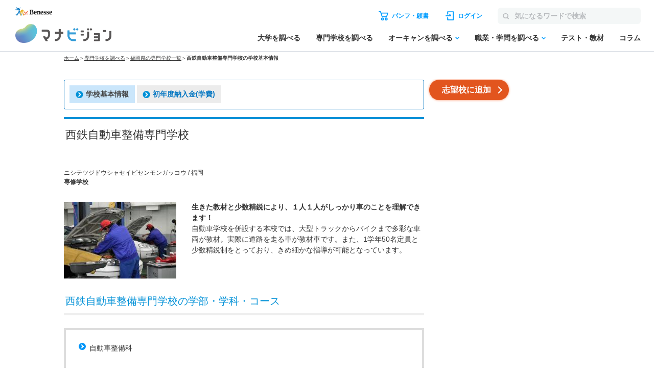

--- FILE ---
content_type: text/html; charset=utf-8
request_url: https://manabi.benesse.ne.jp/senmon/school/7J31/
body_size: 21696
content:
<!DOCTYPE html>
<html lang="ja">
<head>
<meta charset="UTF-8">
<title>西鉄自動車整備専門学校（願書・出願・資料請求)  ｜マナビジョン｜ Benesseの大学・短期大学・専門学校の受験、進学情報</title>
<meta name="description" content="西鉄自動車整備専門学校の学校基本情報ならマナビジョン。専門学校の学部・学科・コースの情報やイベント・オープンキャンパス、入試に関する学費や奨学金の情報から、授業の内容や取得できる資格、卒業生の就職情報などを掲載しています。資料請求や願書請求も可能です。 ｜ マナビジョン">
<meta name="keywords" content="西鉄自動車整備専門学校,学校基本情報,マナビジョン">
<link rel="shortcut icon" href="/favicon.ico">
<link rel="canonical" href="https://manabi.benesse.ne.jp/senmon/school/7J31/">
<script type="text/javascript" src="/_shared/js/prototype-1.6.0.js"></script>
<script src="/_sharedZ_New/js/jquery-3.6.4.min.js"></script>
<script type="text/javascript" src="/_sharedZ_New/js/jquery.cookie.js"></script>
<script src="/_sharedZ_New/js/basic.js"></script>
<script src="/_sharedZ_New/js/SpryData.js"></script>
<script src="/senmon/resources/js/loginCookie.js"></script>
<script src="/_sharedZ_New/common/js/login_message_disp.js"></script>
<!-- forMediaQuery判定 --><style media="only screen and (max-width : 705px)">#mqImg{display:none;}</style>
<meta name="apple-mobile-web-app-capable" content="yes">
<meta name="format-detection" content="telephone=no">
<meta name="viewport" content="width=device-width, initial-scale=1.0, user-scalable=yes, minimum-scale=0, maximum-scale=10">
<link rel="apple-touch-icon-precomposed" href="/_sharedZ_New/img/icon/apple-touch-icon-precomposed57x57.png">
<link rel="apple-touch-icon-precomposed" href="/_sharedZ_New/img/icon/apple-touch-icon-precomposed57x57.png" sizes="57x57">
<link rel="apple-touch-icon-precomposed" href="/_sharedZ_New/img/icon/apple-touch-icon-precomposed72x72.png" sizes="72x72">
<link rel="apple-touch-icon-precomposed" href="/_sharedZ_New/img/icon/apple-touch-icon-precomposed114x114.png" sizes="114x114">
<!--[if lte IE 8]>
<script src="/_sharedZ_New/js/html5shiv.js"></script>
<link rel="stylesheet" href="/_sharedZ_New/css/import_basic.css" media="all">
<link rel="stylesheet" href="/senmon/resources/css/import_local.css?20250711" media="all">
<![endif]-->
<link rel="stylesheet" href="/_sharedZ_New/css/import_basic.css" media="all and (min-width : 706px),print">
<link rel="stylesheet" href="/senmon/resources/css/import_local.css?20250711" media="all and (min-width : 706px),print">
<link rel="stylesheet" href="/_sharedZ_New/css/nrw_import_basic.css" media="only screen and (max-width : 705px)">
<link rel="stylesheet" href="/senmon/resources/css/nrw_import_local.css?20250711" media="only screen and (max-width : 705px)">
<link rel="stylesheet" href="/senmon/resources/css/common_senmon.css?20241227" media="all and (min-width : 706px),print">
<link rel="stylesheet" href="/senmon/resources/css/common_senmon_narrow.css?20241227" media="only screen and (max-width : 705px)">
<link rel="stylesheet" href="/senmon/resources/css/gakko_basic_info.css?20230908" media="all and (min-width : 706px),print">
<link rel="stylesheet" href="/senmon/resources/css/nrw_gakko_basic_info.css?20230908" media="only screen and (max-width : 705px)">
<link href="/cm/fukidashi/css/fukidashi.css" rel="stylesheet" type="text/css">
<!-- ▼▼ 追従バナー用 ▼▼ -->
<link rel="stylesheet" href="/senmon/resources/adsense/css/adsense.css">
<script src="/senmon/resources/adsense/js/adsenseAndCart.js" defer></script>
<!-- ▲▲ 追従バナー用 ▲▲ -->
<script src="/senmon/resources/js/senmon_vm_common.js"></script>
<script src="/senmon/resources/js/module.js"></script>
<script src="/senmon/resources/js/common_senmon.js"></script>
<script src="/senmon/resources/js/senmon_search.js"></script>
<script src="/senmon/resources/js/search_custom.js"></script>
<script src="/senmon/resources/js/kensaku_form.js"></script>
<script src="/senmon/resources/js/location_link.js" defer></script>
<script type="text/javascript">var gamen_id='la01';</script>
<script type="text/javascript">
jQuery(function () {
ssf.searchID = '01';
ssf.setForm();
jQuery.cookie('searchID', ssf.searchID, {path: '/senmon'});
setDefaultFormStatus();
var pref = "福岡";
setLocationLink(pref);
});

function keepSearchCondition(){
ssf.resetCookie();

var nameValue = '';
var areaValues = [];
var searchAreaValues = [];
var prefValues = [];
var categoryValues = [];
var searchCategoryValues = [];
var workValues = [];
var checkAllAreaValues = [];
var checkAllWorkValues = [];

if (jQuery("#SearchName")[0]) {
nameValue = jQuery("#SearchName").val();
}

jQuery("[name='area']:checked").each(function() {
// 都道府県にチェックがないもののみエリア検索対象にする
var tmpAreaVal = jQuery(this).val();
areaValues.push(tmpAreaVal);
if( jQuery('#checkAllArea' + tmpAreaVal).closest('.inputList').find('input:checked.child').length == 0) {
searchAreaValues.push(tmpAreaVal);
}
});
jQuery("[name='category']:checked").each(function() {
// 職業にチェックがないもののみカテゴリ検索対象にする
var tmpCategoryVal = jQuery(this).val();
categoryValues.push(tmpCategoryVal);
if( jQuery('#SearchWorkCategory_' + tmpCategoryVal).closest('.box').find('input:checked.child').length == 0) {
searchCategoryValues.push(tmpCategoryVal);
}
});
jQuery("[name='pref']:checked").each(function() { prefValues.push(jQuery(this).val()); });
jQuery("[name='work']:checked").each(function() { workValues.push(jQuery(this).val()); });
jQuery("[name='checkAllArea']:checked").each(function() { checkAllAreaValues.push(jQuery(this).val()); });
jQuery("[name='checkAllWork']:checked").each(function() { checkAllWorkValues.push(jQuery(this).val()); });

jQuery.cookie('name', nameValue, {path: '/senmon'});
jQuery.cookie('pref', prefValues, {path: '/senmon'});
jQuery.cookie('area', areaValues, {path: '/senmon'});
jQuery.cookie('searchArea', searchAreaValues, {path: '/senmon'});
jQuery.cookie('category', categoryValues, {path: '/senmon'});
jQuery.cookie('searchCategory', searchCategoryValues, {path: '/senmon'});
jQuery.cookie('work', workValues, {path: '/senmon'});
jQuery.cookie('checkAllArea', checkAllAreaValues, {path: '/senmon'});
jQuery.cookie('checkAllWork', checkAllWorkValues, {path: '/senmon'});

window.location.href = '/senmon/search.html';
}
</script>
<script type="text/javascript" src="//js.rtoaster.jp/Rtoaster.js"></script>
<script src='https://manabi.benesse.ne.jp/z/dmp/PublicAdPlatformReadSegmentsList.js' type='text/javascript' charset='utf-8'></script>
<script src='https://manabi-manage.benesse.ne.jp/provide/js/PublicAdPlatformTagLink.js' type='text/javascript' charset='utf-8'></script>
<script type='text/javascript'>
if(void 0===dmids)var dmids={};dmids.b4c640a28d6b0937e68b05da19a03a3f="manabi-manage.benesse.ne.jp";
</script>
<script src="//manabi-manage.benesse.ne.jp/provide/js/dmp.js" type="text/javascript" charset="utf-8"></script>
<script type="text/javascript">
nobunagaRtoaster={def:null,__seg:null,__item:null,__recArgs:null,__dmpSeg:null,__dmpSegTimeoutId:void 0,__recommendNowTimeoutId:void 0,track:function(e){nobunagaRtoaster.__seg=e},recommendNow:function(){nobunagaRtoaster.__recArgs=arguments},item:function(e){nobunagaRtoaster.__item=e},finished:!1,finish:function(){return nobunagaRtoaster.__recommendNowTimeoutId&&(clearTimeout(nobunagaRtoaster.__recommendNowTimeoutId),nobunagaRtoaster.__recommendNowTimeoutId=void 0),nobunagaRtoaster.__dmpSegTimeoutId&&(clearTimeout(nobunagaRtoaster.__dmpSegTimeoutId),nobunagaRtoaster.__dmpSegTimeoutId=void 0),nobunagaRtoaster.finished||(nobunagaRtoaster.finished=!0,null==nobunagaRtoaster.def?nobunagaRtoaster.override():nobunagaRtoaster.def.promise().then(function(){nobunagaRtoaster.override()})),!0},override:function(){},__setDmpSeg:function(e){if(!e.data||!e.data.action||"getSeg"!=e.data.action)return!1;if(nobunagaRtoaster.__dmpSegTimeoutId&&(clearTimeout(nobunagaRtoaster.__dmpSegTimeoutId),nobunagaRtoaster.__dmpSegTimeoutId=void 0),"undefined"==typeof Rtoaster)return nobunagaRtoaster.finish(),!0;var t="string"==typeof e.data.seg?e.data.seg.split("|"):"";"undefined"!=typeof __publicAdPlatformsLink&&__publicAdPlatformsLink.sendSegsPublicAdPlatform(e.data.seg);var n=[],a=0;if("undefined"!=typeof __publicAdPlatformReadSegmentsList&&void 0!==__publicAdPlatformReadSegmentsList.segs_rt)for(__publicAdPlatformReadSegmentsList.segs_rt.length>0&&__publicAdPlatformReadSegmentsList.segs_rt.shift(),i=0,a=0;i<t.length&&a<100;i++)t[i].length&&-1!=__publicAdPlatformReadSegmentsList.segs_rt.indexOf(t[i])&&(n.push(t[i]),a++);return nobunagaRtoaster.__dmpSeg=a>0?{manabi_segments:n.join("|")}:{},nobunagaRtoaster.__doTrackAndRecommend(),!0},tracked:!1,__doTrackAndRecommend:function(){null==nobunagaRtoaster.def?nobunagaRtoaster.__doTrackAndItemAndRecommend():nobunagaRtoaster.def.promise().then(function(){nobunagaRtoaster.__doTrackAndItemAndRecommend()})},__doTrackAndItemAndRecommend:function(){if(nobunagaRtoaster.tracked)return!0;if(nobunagaRtoaster.tracked=!0,"undefined"==typeof Rtoaster)return nobunagaRtoaster.finish(),!0;Rtoaster.callback=function(e){e||(nobunagaRtoaster.finish(),clearTimeout(nobunagaRtoaster.__recommendNowTimeoutId))},Rtoaster.init("RTA-638f-87f9fc6b8f67");var e={};if(nobunagaRtoaster.__dmpSeg&&(e=nobunagaRtoaster.__dmpSeg),nobunagaRtoaster.__seg&&"function"==typeof jQuery&&(e=jQuery.extend(!0,e,nobunagaRtoaster.__seg)),nobunagaRtoaster.__item&&Rtoaster.item(nobunagaRtoaster.__item),Rtoaster.track(e),!nobunagaRtoaster.__recArgs)return nobunagaRtoaster.finish(),!0;Rtoaster.recommendNow.apply(this,nobunagaRtoaster.__recArgs),nobunagaRtoaster.__recommendNowTimeoutId=setTimeout(function(){console.warn("nobunagaRtoaster: Rtoaster.recommendNow was time out."),nobunagaRtoaster.finish()},Rtoaster.timeout)}},window.addEventListener("message",nobunagaRtoaster.__setDmpSeg,!1),nobunagaRtoaster.__dmpSegTimeoutId=setTimeout(function(){console.warn("nobunagaRtoaster: DMP get segments was time out."),nobunagaRtoaster.__doTrackAndRecommend()},3e3);
</script>
</head>
<body>

<script>  var stay = "";</script>
<header class="headerNav" id="topHeader">
    <!-- ==================== [[[ HEADER AREA ]]] ==================== -->
    <link rel="stylesheet" href="/_sharedZ_New/headfoot/css/benesse-headerfooter.css?20220319" type="text/css">
    <script type="text/javascript" src="/_sharedZ_New/js/jquery.cookie.js" charset="utf-8"></script>
    <!-- フッター側にもjs読み込みがあります。キャッシュクリア時は、フッターも修正ください。 -->
    <script type="text/javascript" src="/_sharedZ_New/js/headfoot.js?20241001" charset="utf-8"></script>
    <!-- フッター側にもcss読み込みがあります。キャッシュクリア時は、フッターも修正ください。 -->
    <link rel="stylesheet" href="/_sharedZ_New/css/headfoot.css?20250429">

    <!-- 学年振り分け用　-->
    <script src="//cdnjs.cloudflare.com/ajax/libs/jquery-cookie/1.4.1/jquery.cookie.min.js"></script>
<!-- // PSC)Nakato 20221023_social_login add start -->
	<script type="text/javascript" src="/wi/js/gy1_toroku/digi_auth.js"></script>
	<script type="text/javascript">
		document.addEventListener('DOMContentLoaded', function(){
			var sns_provider_id = getCookieValue(document.cookie + ';', 'sns_provider_id');
			if (sns_provider_id) {
				gtag('event', 'social_login', {'login_success':sns_provider_id});
				document.cookie = "sns_provider_id=; path=/; max-age=0; domain=benesse.ne.jp;";
			}
		});
	</script>
<!-- // PSC)Nakato 20221023_social_login add end -->
    <!-- ==================== /[[[ HEADER AREA ]]] ==================== -->

    <!-- 模試デジオートログイン -->
    <script type="text/javascript">
        execDigiAutoLogin();

        function execDigiAutoLogin() {
            // 認証済チェック
            var mana_uk = getCookieValue(document.cookie + ";", 'mana_uk');
            var member_type_key = getCookieValue(document.cookie + ";", 'member_type_key');
            if (mana_uk && member_type_key) {
                // 認証済み
                return;
            }
            // 模試デジログインチェック
            var digi_autologin = getCookieValue(document.cookie + ";", 'digi_autologin');
            if (!digi_autologin || digi_autologin !== "true") {
                // 模試デジ未ログイン
                return;
            }
            // 自動ログイン
            document.cookie = "nexturl=" + encodeURIComponent(window.location.href) + '; path=/wi;';
            location.href = "/wi/jsp/gy1_toroku/login_failure.jsp";
        }
        /** ↓ from degi_auth.js **/
        function getCookieValue(cStr, cKey) {
            var cKeyEq = cKey + "=";
            var ca = cStr.split(';');
            for (var i = 0; i < ca.length; i++) {
                var c = ca[i];
                while (c.charAt(0) == ' ')
                    c = c.substring(1, c.length);
                if (c.indexOf(cKeyEq) == 0)
                    return c.substring(cKeyEq.length, c.length);
            }
            return "";
        }
        /** ↑ from degi_auth.js **/
    </script>
    <!-- /模試デジオートログイン -->

    <div class="menuWrap js-menu">
        <div class="menuWrap-inner manabiApp_nodisp">
            <div class="menuLogo">
                <a class="menuLogo-benesse" href="http://www.benesse.co.jp/" target="_blank"><img src="https://manabi-contents.benesse.ne.jp/noauth/_sharedZ_New/headfoot/img/benesse_logo_transparent.png" alt="Benesse"></a>
                <div id="h1Txt">
                    <p class="hideTxt"><a href="/">マナビジョン</a></p>
                </div>
            </div>

            <div class="menuBar">
                <div class="menuBar-upperNav">
                    <ul class="menuBar-upperNavList">
                        <li class="document">
                            <a href="/shiryo/gutapp/s/crt/cartContents.do" onclick="GlobalEntryUnivCookies.shiryoLinkClickHandler(this.href); return false;" target="_blank"><span>パンフ・願書</span></a>
                        </li>
                        <li class="login"><a href="javascript: document.globalnavi_login.submit();"><span>ログイン</span></a></li>
                    </ul>
                    <form class="menuBar-upperNavForm" action="//manabi.benesse.ne.jp/search/" name="sitenavi_search" id="nwSearchForm" target="_blank" method="GET">
                        <button><img src="https://manabi-contents.benesse.ne.jp/noauth/_sharedZ_New/img/icon/ico-search_gray.svg" alt="検索"><span>検索</span></button><input type="text" name="kw" placeholder="気になるワードで検索">
                    </form>
                    <div class="menuButton js-menuButton">
                        <span></span>
                        <span></span>
                        <span></span>
                    </div>
                </div>

                <nav class="menuBar-bottomNav">
                    <ul class="menuBar-bottomNavList mainMenu">
                        <li class="menuBar-bottomNavItem">
                            <span class="menuBar-bottomNavCategory">調べる</span>
                            <a href="/daigaku/?campaign=daigakutop&page=all&position=globalnavi" class="menuBar-bottomNavList-link">大学を調べる</a>
                        </li>
                        <li class="menuBar-bottomNavItem"><a href="/senmon/search.html?campaign=senmontop&page=all&position=globalnavi" class="menuBar-bottomNavList-link">専門学校を調べる</a></li>
                        <li class="menuBar-bottomNavItem js-globalNav-accordionContainer">
                            <a href="/daigaku/OpenCampusSearch/?campaign=daigakuopencampussearch&page=all&position=globalnavi" class="menuBar-bottomNavList-link -arrow js-globalNav-accordionBtn"><span class="hideNarrow">オーキャンを調べる</span><span class="hideWide">オープンキャンパスを調べる</span></a>
                            <div class="menuBar-SubMenu subMenu js-globalNav-accordionTarget">
                                <div class="menuBar-inner">
                                    <div class="menuBar-contentsWrap">
                                        <ul class="menuBar-linkList -col2">
                                            <li><a href="/daigaku/OpenCampusSearch/?campaign=daigakuopencampussearch&page=all&position=globalnavi">大学のオープンキャンパスを調べる</a></li>
                                            <li><a href="/senmon/opencampus.html?campaign=senmonopencampussearch&page=all&position=globalnavi">専門学校のオープンキャンパスを調べる</a></li>
                                        </ul>
                                    </div>
                                </div>
                            </div>
                        </li>
                        <li class="menuBar-bottomNavItem js-globalNav-accordionContainer">
                            <a href="/shokugaku/?campaign=joblearningtop&page=all&position=globalnavi" class="menuBar-bottomNavList-link -arrow js-globalNav-accordionBtn">職業・学問を調べる</a>
                            <div class="menuBar-SubMenu subMenu js-globalNav-accordionTarget">
                                <div class="menuBar-inner">
                                    <div class="menuBar-contentsWrap">
                                        <div class="menuBar-linkTop">
                                            <a href="/shokugaku/?campaign=joblearningtop&page=all&position=globalnavi">職業・学問を調べるトップ</a>
                                        </div>
                                        <ul class="menuBar-linkList -col2">
                                            <li><a href="/shokugaku/job/?campaign=jobtop&page=all&position=globalnavi">職業を調べる</a></li>
                                            <li><a href="/shokugaku/learning/?campaign=learningtop&page=all&position=globalnavi">学問を調べる</a></li>
                                        </ul>
                                    </div>
                                </div>
                            </div>
                        </li>
                        <li class="menuBar-bottomNavItem">
                            <span class="menuBar-bottomNavCategory">成績を見る・学習する</span>
                            <a href="/seiseki/web/seiseki/select/?campaign=seisekitop&page=all&position=globalnavi" class="menuBar-bottomNavList-link">テスト・教材</a>
                        </li>
                        <li class="menuBar-bottomNavItem">
                            <span class="menuBar-bottomNavCategory">情報収集する
                            </span>
                            <a href="/daigaku/nyushi/student/?campaign=columntop&page=all&position=globalnavi" class="menuBar-bottomNavList-link">コラム</a>
                        </li>
                    </ul>
                    <div class="menuBar-bottomNavButtons">
                        <a class="login" href="javascript: document.globalnavi_login.submit();">ログインする</a>
                        <button class="close js-menuButton">とじる</button>
                    </div>
                </nav>
            </div>
        </div>
        <!-- latestNewsのキャンペーン告知_ランダム表示 → latestNewsHeaderRandomのliタグが2件以上イキの場合は、ランダム表示する仕様になっているので注意-->
   <!-- <div class="latestNews" id="latestNewsHeader">
           <ul id="latestNewsHeaderRandom">
                <li><a href="/daigaku/shiryo_cp/?source=header&medium=banner&term=none_login&content=textarea&campaign=shiryocp">【注目!】パンフ請求で500円分電子図書カードGET</a></li> -->
                <!-- <li><a href="/senmon/opencampus_cp/?source=header&medium=banner&term=none_login&content=textarea&campaign=senmonoc-30">3,000円分プレゼント中☆専門オーキャンに行こう！</a></li>
           </ul>
        </div> -->
    </div>

    <form action="https://manabi.benesse.ne.jp/wi/gy1/login" method="post" name="globalnavi_login">
        <input type="hidden" value="https://manabi.benesse.ne.jp/sw/gutapp/mypageSwEx.do?gamenid=gut60b01" name="next">
    </form>
</header>
<!-- ↓site_id保存 -->
<script src="/_sharedZ_New/js/nobunaga.js"></script>
<script src="/_sharedZ_New/js/com_cookie.js"></script>
<script language="javascript">
        setCookie_manabiCom("manabi-Common_6M", "site_id", "manabi", true);
</script>
<!-- ↑site_id保存 -->

<nav id="breadClumb"><ul>
<li><a href="http://manabi.benesse.ne.jp/">ホーム</a></li>
<li>＞<a href="/senmon/search.html">専門学校を調べる</a></li>
<li id="location"><span id="locationText"></span><a id="locationLink"></a></li>
<li>＞<strong>西鉄自動車整備専門学校の学校基本情報</strong></li>
</ul></nav>

<script type="text/javascript">jQuery.noConflict();</script>
<script type="text/javascript" src="/cm/fukidashi/js/fukidashimanager.js"></script>

<div onMouseDown="fukiClose()" id="contents" class="col2">
<article>

<section>
    <div class="topLinksChild">
        <ul>
          <li><a href="/senmon/school/7J31/" class="_stay"><img src="https://manabi-contents.benesse.ne.jp/_sharedZ_New/img/icon/link_right_l_2x.png" width="15" height="14" alt="" class="iconL">学校基本情報</a></li>
          <li><a href="/senmon/school/7J31/gakuhi/"><img src="https://manabi-contents.benesse.ne.jp/_sharedZ_New/img/icon/link_right_l_2x.png" width="15" height="14" alt="" class="iconL">初年度納入金(学費)</a></li>
        </ul>
    </div>

    <!-- スマホ対応 -->
    <form class="topLinks_narrow">
    <p>
        <select class="pulldown" onChange="top.location.href=value">
            <option value="/senmon/school/7J31/" selected="selected">学校基本情報</option>

            <option value="/senmon/school/7J31/gakuhi/">初年度納入金(学費)</option>
        </select>
    </p>
    </form>
    

</section>
<section>
<script src="/senmon/resources/js/senmon_banner.js?20231023"></script>
<h1 class="hTxt"><span>西鉄自動車整備専門学校</span>
<div class="senmon_bannar" style="margin-top: 10px;">
<span class="senmon_bannar_manga" style="margin: 5px; display:none;">
<a href="" class="uaimpcount_senmonWantWork_7J31 uaclickcount_senmonWantWork_7J31" style="text-decoration:none;">
<img src="/senmon/resources/img/senmon_manga.jpg" width="200" height="40">
</a></span>
<span class="senmon_bannar_movie" style="margin: 5px; display:none;">
<a href="" class="uaimpcount_senmonVirtualLesson_7J31 uaclickcount_senmonVirtualLesson_7J31" style="text-decoration:none;">
<img src="/senmon/resources/img/senmon_movie.jpg" width="200" height="40">
</a></span></div></h1>

<P class="fsS">ニシテツジドウシャセイビセンモンガッコウ
/ 福岡
<br>
<strong>専修学校</strong>
</P>
</section>
<!-- バナー表示読み込み -->
<script type="text/javascript">
	setSenmonWantWork("7J31");
	setSenmonVirtualLesson("7J31");
</script>

<section>
<div class="img230L">
<div class="img">
<p><img src="/senmon/senmonimg/7J31/sd_871_l.jpg" alt="西鉄自動車整備専門学校"></p>
</div>
<div class="text">
<p><strong>生きた教材と少数精鋭により、１人１人がしっかり車のことを理解できます！</strong><br>自動車学校を併設する本校では、大型トラックからバイクまで多彩な車両が教材。実際に道路を走る車が教材車です。また、1学年50名定員と少数精鋭制をとっており、きめ細かな指導が可能となっています。</p>
</div>
<!-- /.img230L -->
</div>
</section>









<section>
<h2 class="hTxt" id="cont03"><span>西鉄自動車整備専門学校の学部・学科・コース</span></h2>
<div class="bdBox">
        <ul class="linkList senmonList accList">
            <li><a class="noLink">自動車整備科</a>
            </li>
        <!-- /.linkList --></ul>
</div>
<p class="pageTop"><a href="#contents"><span>ページの先頭へ</span></a></p>
</section>



<section>
<h2 class="hTxt" id="cont04"><span>西鉄自動車整備専門学校の初年度納入金（学費）</span></h2>
<p>
2011年度納入金92万1千円<br>
別途教科書、実習服、旅行積立金等13万6千円<br>
</p>
<ul class="linkList senmonList"><li>
    <a href="/senmon/school/7J31/gakuhi/">学費をすべて見る</a>
</li></ul>
<p class="pageTop"><a href="#contents"><span>ページの先頭へ</span></a></p>
</section>

<section>
<h2 class="hTxt" id="cont05"><span>西鉄自動車整備専門学校のお問い合せ先</span></h2>
<p>
西鉄自動車整備専門学校<br>Tel 092-581-7435<br>〒816-0922<br>福岡県大野城市山田3-12-1
</p>
<p class="pageTop"><a href="#contents"><span>ページの先頭へ</span></a></p>
</section>

<section>
<h2 class="hTxt" id="cont06"><span>西鉄自動車整備専門学校の所在地・アクセス</span></h2>
<table class="transTbl w100per">
<tbody>
<tr>
<th><p>所在地</p></th>
<td>
<p class="fsS fsS_correct">福岡<br>福岡県大野城市山田3-12-1</p>
<p class="fsS fsS_correct">［<a href="/senmon/school/7J31/campus/00000001706/"><img src="https://manabi-contents.benesse.ne.jp/_sharedZ_New/img/icon/link_right_l_2x.png" width="15" height="14" alt="" class="iconL">詳しい地図を見る</a>］</p>
</td>
</tr>
<tr>
<th><p>アクセス</p></th>
<td>
<p>
西鉄雑餉隈駅、JR博多駅、南福岡駅からも無料スクールバス出てます
</p>
</td>
</tr>
</tbody>
<!-- /.transTbl --></table>
<p class="pageTop"><a href="#contents"><span>ページの先頭へ</span></a></p>
</section>




<section>
<!--
<ul class="bnrSmpRelated is_sp_item">
</ul>
-->
<div class="senmonSearchBoxIn">

<h1 class="hTxt"><span>専門学校を調べる</span></h1>
<form id="search_senmon_form" name="form">

<div class="senmonSearchBox">

<div class="nameSearchBox searchBox ui-autocomplete-input" autocomplete="off" role="textbox" aria-autocomplete="list" aria-haspopup="true">
<div class="inputIn searchLength">
<input type="text" name="SearchName" id="SearchName" class="typeTxt" maxlength="50" value="" placeholder="学校名を検索">
</div>
</div>

<div class="detailSearchBox searchBox">

<ul class="btnList clearfix">
<li><a href="javascript:void(0)" id="#areaSelectBox" class="modalOpen areaSelectTab">エリアを選択する</a></li>
<li><a href="javascript:void(0)" id="#jobSelectBox" class="modalOpen jobSelectTab">職業カテゴリを選択する</a></li>
</ul>

<div class="btnArea">
<ul class="searchBtnList clearfix">
<li class="setBtn">
<p class="resultNumber">検索結果：<strong></strong>校</p>
<p id="conditionSearch"><a href="javascript:void(0)" onclick="keepSearchCondition()">検索する</a></p>
</li>
<li class="clearBtn"><a href="javascript:void(0)"><span>クリア</span></a></li>
</ul>
</div>

</div>

<div class="concernBox searchBox">
<h3 class="hTxt">気になる項目から検索</h3>
<ul class="concernList">
<li><a href="/senmon/calendarSearch.html">イベント・オープンキャンパスを調べる</a></li>
<li><a href="/senmon/searchFeature.html">学校の特長</a></li>
<li><a href="/senmon/searchClass.html">みんなのクラスから調べる</a></li>
<li><a href="/senmon/searchSenpai.html">センパイメッセージから調べる</a></li>
<li><a href="/senmon/searchOb.html">卒業生の仕事から調べる</a></li>
<li><a href="/senmon/searchHogosha.html">保護者の方へ</a></li>
<li><a href="/senmon/searchSensei.html">先生からのメッセージから調べる</a></li>
</ul>
</div>

</div>

</form>

</div>

<!-- virtual="/senmon/inc/senmon_search_area.html" -->
                        <!-- ================ 希望のエリアを選択する ================ -->
                        <div class="senmonSearchModalBox searchLength areaSelectBox" id="areaSelectBox">
                            <div class="overLay modalClose"></div>
                            <div class="modalInner">
                                <h3 class="modalTtl"><span>希望のエリアを選択する</span></h3>
                                <div class="modalContent">

                                    <div class="bigSelectBox clearfix">
                                        <div class="tab">
                                            <ul>
                                                <li class="on"><span>北海道・東北</span></li>
                                                <li><span>関東</span></li>
                                                <li><span>甲信越</span></li>
                                                <li><span>東海</span></li>
                                                <li><span>北陸</span></li>
                                                <li><span>近畿</span></li>
                                                <li><span>中国</span></li>
                                                <li><span>四国</span></li>
                                                <li><span>九州・沖縄</span></li>
                                            </ul>
                                        </div>

                                        <div class="content">
                                            <div class="box on tohokuBox">
                                                <p class="ttl"><label for="SearchArea_01"><input type="checkbox" class="parent" name="area" value="01" id="SearchArea_01"><span>北海道・東北</span></label></p>
                                                <p class="toggle"><span>北海道・東北</span></p>
                                                <ul class="clearfix inputList">
                                                    <li class="hideWide"><label for="checkAllArea01"><input type="checkbox" class="parent" name="checkAllArea" value="01" id="checkAllArea01">すべて</label></li>
                                                    <li><label for="SearchPref_01"><input type="checkbox" class="child" name="pref" value="01" id="SearchPref_01"><span>北海道</span></label></li>
                                                    <li><label for="SearchPref_02"><input type="checkbox" class="child" name="pref" value="02" id="SearchPref_02"><span>青森県</span></label></li>
                                                    <li><label for="SearchPref_03"><input type="checkbox" class="child" name="pref" value="03" id="SearchPref_03"><span>岩手県</span></label></li>
                                                    <li><label for="SearchPref_04"><input type="checkbox" class="child" name="pref" value="04" id="SearchPref_04"><span>宮城県</span></label></li>
                                                    <li><label for="SearchPref_05"><input type="checkbox" class="child" name="pref" value="05" id="SearchPref_05"><span>秋田県</span></label></li>
                                                    <li><label for="SearchPref_06"><input type="checkbox" class="child" name="pref" value="06" id="SearchPref_06"><span>山形県</span></label></li>
                                                    <li><label for="SearchPref_07"><input type="checkbox" class="child" name="pref" value="07" id="SearchPref_07"><span>福島県</span></label></li>
                                                </ul>
                                                <ul class="btnList">
                                                    <li class="setBtn"><a href="javascript:void(0)"><span>選択した条件を設定する</span></a></li>
                                                    <li class="clearBtn"><a href="javascript:void(0)"><span>クリア</span></a></li>
                                                </ul>
                                            </div>

                                            <div class="box kantoBox">
                                                <p class="ttl"><label for="SearchArea_02"><input type="checkbox" class="parent" name="area" value="02" id="SearchArea_02"><span>関東</span></label></p>
                                                <p class="toggle"><span>関東</span></p>
                                                <ul class="clearfix inputList">
                                                    <li class="hideWide"><label for="checkAllArea02"><input type="checkbox" class="parent" name="checkAllArea" value="02" id="checkAllArea02">すべて</label></li>
                                                    <li><label for="SearchPref_08"><input type="checkbox" class="child" name="pref" value="08" id="SearchPref_08"><span>茨城県</span></label></li>
                                                    <li><label for="SearchPref_09"><input type="checkbox" class="child" name="pref" value="09" id="SearchPref_09"><span>栃木県</span></label></li>
                                                    <li><label for="SearchPref_10"><input type="checkbox" class="child" name="pref" value="10" id="SearchPref_10"><span>群馬県</span></label></li>
                                                    <li><label for="SearchPref_11"><input type="checkbox" class="child" name="pref" value="11" id="SearchPref_11"><span>埼玉県</span></label></li>
                                                    <li><label for="SearchPref_12"><input type="checkbox" class="child" name="pref" value="12" id="SearchPref_12"><span>千葉県</span></label></li>
                                                    <li><label for="SearchPref_13"><input type="checkbox" class="child" name="pref" value="13" id="SearchPref_13"><span>東京都</span></label></li>
                                                    <li><label for="SearchPref_14"><input type="checkbox" class="child" name="pref" value="14" id="SearchPref_14"><span>神奈川県</span></label></li>
                                                </ul>
                                                <ul class="btnList">
                                                    <li class="setBtn"><a href="javascript:void(0)"><span>選択した条件を設定する</span></a></li>
                                                    <li class="clearBtn"><a href="javascript:void(0)"><span>クリア</span></a></li>
                                                </ul>
                                            </div>
                                            
                                            <div class="box koushinBox">
                                                <p class="ttl"><label for="SearchArea_03"><input type="checkbox" class="parent" name="area" value="03" id="SearchArea_03"><span>甲信越</span></label></p>
                                                <p class="toggle"><span>甲信越</span></p>
                                                <ul class="clearfix inputList">
                                                    <li class="hideWide"><label for="checkAllArea03"><input type="checkbox" class="parent" name="checkAllArea" value="03" id="checkAllArea03">すべて</label></li>
                                                    <li><label for="SearchPref_19"><input type="checkbox" class="child" name="pref" value="19" id="SearchPref_19"><span>山梨県</span></label></li>
                                                    <li><label for="SearchPref_20"><input type="checkbox" class="child" name="pref" value="20" id="SearchPref_20"><span>長野県</span></label></li>
                                                    <li><label for="SearchPref_15"><input type="checkbox" class="child" name="pref" value="15" id="SearchPref_15"><span>新潟県</span></label></li>
                                                </ul>
                                                <ul class="btnList">
                                                    <li class="setBtn"><a href="javascript:void(0)"><span>選択した条件を設定する</span></a></li>
                                                    <li class="clearBtn"><a href="javascript:void(0)"><span>クリア</span></a></li>
                                                </ul>
                                            </div>

                                            <div class="box toukaiBox">
                                                <p class="ttl"><label for="SearchArea_04"><input type="checkbox" class="parent" name="area" value="04" id="SearchArea_04"><span>東海</span></label></p>
                                                <p class="toggle"><span>東海</span></p>
                                                <ul class="clearfix inputList">  
                                                    <li class="hideWide"><label for="checkAllArea04"><input type="checkbox" class="parent" name="checkAllArea" value="04" id="checkAllArea04">すべて</label></li>
                                                    <li><label for="SearchPref_22"><input type="checkbox" class="child" name="pref" value="22" id="SearchPref_22"><span>静岡県</span></label></li>
                                                    <li><label for="SearchPref_23"><input type="checkbox" class="child" name="pref" value="23" id="SearchPref_23"><span>愛知県</span></label></li>
                                                    <li><label for="SearchPref_24"><input type="checkbox" class="child" name="pref" value="24" id="SearchPref_24"><span>三重県</span></label></li>
                                                    <li><label for="SearchPref_21"><input type="checkbox" class="child" name="pref" value="21" id="SearchPref_21"><span>岐阜県</span></label></li>
                                                </ul>
                                                <ul class="btnList">
                                                    <li class="setBtn"><a href="javascript:void(0)"><span>選択した条件を設定する</span></a></li>
                                                    <li class="clearBtn"><a href="javascript:void(0)"><span>クリア</span></a></li>
                                                </ul>
                                            </div>
                                            
                                            <div class="box hokurikuBox">
                                                <p class="ttl"><label for="SearchArea_05"><input type="checkbox" class="parent" name="area" value="05" id="SearchArea_05"><span>北陸</span></label></p>
                                                <p class="toggle"><span>北陸</span></p>
                                                <ul class="clearfix inputList">  
                                                    <li class="hideWide"><label for="checkAllArea05"><input type="checkbox" class="parent" name="checkAllArea" value="05" id="checkAllArea05">すべて</label></li>
                                                    <li><label for="SearchPref_16"><input type="checkbox" class="child" name="pref" value="16" id="SearchPref_16"><span>富山県</span></label></li>
                                                    <li><label for="SearchPref_17"><input type="checkbox" class="child" name="pref" value="17" id="SearchPref_17"><span>石川県</span></label></li>
                                                    <li><label for="SearchPref_18"><input type="checkbox" class="child" name="pref" value="18" id="SearchPref_18"><span>福井県</span></label></li>
                                                </ul>
                                                <ul class="btnList">
                                                    <li class="setBtn"><a href="javascript:void(0)"><span>選択した条件を設定する</span></a></li>
                                                    <li class="clearBtn"><a href="javascript:void(0)"><span>クリア</span></a></li>
                                                </ul>
                                            </div>

                                            <div class="box kinkiBox">
                                                <p class="ttl"><label for="SearchArea_06"><input type="checkbox" class="parent" name="area" value="06" id="SearchArea_06"><span>近畿</span></label></p>
                                                <p class="toggle"><span>近畿</span></p>
                                                <ul class="clearfix inputList">
                                                    <li class="hideWide"><label for="checkAllArea06"><input type="checkbox" class="parent" name="checkAllArea" value="06" id="checkAllArea06">すべて</label></li>
                                                    <li><label for="SearchPref_25"><input type="checkbox" class="child" name="pref" value="25" id="SearchPref_25"><span>滋賀県</span></label></li>
                                                    <li><label for="SearchPref_26"><input type="checkbox" class="child" name="pref" value="26" id="SearchPref_26"><span>京都府</span></label></li>
                                                    <li><label for="SearchPref_29"><input type="checkbox" class="child" name="pref" value="29" id="SearchPref_29"><span>奈良県</span></label></li>
                                                    <li><label for="SearchPref_30"><input type="checkbox" class="child" name="pref" value="30" id="SearchPref_30"><span>和歌山県</span></label></li>
                                                    <li><label for="SearchPref_27"><input type="checkbox" class="child" name="pref" value="27" id="SearchPref_27"><span>大阪府</span></label></li>
                                                    <li><label for="SearchPref_28"><input type="checkbox" class="child" name="pref" value="28" id="SearchPref_28"><span>兵庫県</span></label></li>
                                                </ul>
                                                <ul class="btnList">
                                                    <li class="setBtn"><a href="javascript:void(0)"><span>選択した条件を設定する</span></a></li>
                                                    <li class="clearBtn"><a href="javascript:void(0)"><span>クリア</span></a></li>
                                                </ul>
                                            </div>

                                            <div class="box chugokuBox">
                                                <p class="ttl"><label for="SearchArea_07"><input type="checkbox" class="parent" name="area" value="07" id="SearchArea_07"><span>中国</span></label></p>
                                                <p class="toggle"><span>中国</span></p>
                                                <ul class="clearfix inputList">
                                                    <li class="hideWide"><label for="checkAllArea07"><input type="checkbox" class="parent" name="checkAllArea" value="07" id="checkAllArea07">すべて</label></li>
                                                    <li><label for="SearchPref_31"><input type="checkbox" class="child" name="pref" value="31" id="SearchPref_31"><span>鳥取県</span></label></li>
                                                    <li><label for="SearchPref_32"><input type="checkbox" class="child" name="pref" value="32" id="SearchPref_32"><span>島根県</span></label></li>
                                                    <li><label for="SearchPref_33"><input type="checkbox" class="child" name="pref" value="33" id="SearchPref_33"><span>岡山県</span></label></li>
                                                    <li><label for="SearchPref_34"><input type="checkbox" class="child" name="pref" value="34" id="SearchPref_34"><span>広島県</span></label></li>
                                                    <li><label for="SearchPref_35"><input type="checkbox" class="child" name="pref" value="35" id="SearchPref_35"><span>山口県</span></label></li>
                                                </ul>
                                                <ul class="btnList">
                                                    <li class="setBtn"><a href="javascript:void(0)"><span>選択した条件を設定する</span></a></li>
                                                    <li class="clearBtn"><a href="javascript:void(0)"><span>クリア</span></a></li>
                                                </ul>
                                            </div>
                                            
                                            <div class="box shikokuBox">
                                                <p class="ttl"><label for="SearchArea_08"><input type="checkbox" class="parent" name="area" value="08" id="SearchArea_08"><span>四国</span></label></p>
                                                <p class="toggle"><span>四国</span></p>
                                                <ul class="clearfix inputList">
                                                    <li class="hideWide"><label for="checkAllArea08"><input type="checkbox" class="parent" name="checkAllArea" value="08" id="checkAllArea08">すべて</label></li>
                                                    <li><label for="SearchPref_36"><input type="checkbox" class="child" name="pref" value="36" id="SearchPref_36"><span>徳島県</span></label></li>
                                                    <li><label for="SearchPref_37"><input type="checkbox" class="child" name="pref" value="37" id="SearchPref_37"><span>香川県</span></label></li>
                                                    <li><label for="SearchPref_38"><input type="checkbox" class="child" name="pref" value="38" id="SearchPref_38"><span>愛媛県</span></label></li>
                                                    <li><label for="SearchPref_39"><input type="checkbox" class="child" name="pref" value="39" id="SearchPref_39"><span>高知県</span></label></li>
                                                </ul>
                                                <ul class="btnList">
                                                    <li class="setBtn"><a href="javascript:void(0)"><span>選択した条件を設定する</span></a></li>
                                                    <li class="clearBtn"><a href="javascript:void(0)"><span>クリア</span></a></li>
                                                </ul>
                                            </div>

                                            <div class="box kyushuBox">
                                                <p class="ttl"><label for="SearchArea_09"><input type="checkbox" class="parent" name="area" value="09" id="SearchArea_09"><span>九州・沖縄</span></label></p>
                                                <p class="toggle"><span>九州・沖縄</span></p>
                                                <ul class="clearfix inputList">
                                                    <li class="hideWide"><label for="checkAllArea09"><input type="checkbox" class="parent" name="checkAllArea" value="09" id="checkAllArea09">すべて</label></li>
                                                    <li><label for="SearchPref_40"><input type="checkbox" class="child" name="pref" value="40" id="SearchPref_40"><span>福岡県</span></label></li>
                                                    <li><label for="SearchPref_41"><input type="checkbox" class="child" name="pref" value="41" id="SearchPref_41"><span>佐賀県</span></label></li>
                                                    <li><label for="SearchPref_42"><input type="checkbox" class="child" name="pref" value="42" id="SearchPref_42"><span>長崎県</span></label></li>
                                                    <li><label for="SearchPref_43"><input type="checkbox" class="child" name="pref" value="43" id="SearchPref_43"><span>熊本県</span></label></li>
                                                    <li><label for="SearchPref_44"><input type="checkbox" class="child" name="pref" value="44" id="SearchPref_44"><span>大分県</span></label></li>
                                                    <li><label for="SearchPref_45"><input type="checkbox" class="child" name="pref" value="45" id="SearchPref_45"><span>宮崎県</span></label></li>
                                                    <li><label for="SearchPref_46"><input type="checkbox" class="child" name="pref" value="46" id="SearchPref_46"><span>鹿児島県</span></label></li>
                                                    <li><label for="SearchPref_47"><input type="checkbox" class="child" name="pref" value="47" id="SearchPref_47"><span>沖縄県</span></label></li>
                                                </ul>
                                                <ul class="btnList">
                                                    <li class="setBtn"><a href="javascript:void(0)"><span>選択した条件を設定する</span></a></li>
                                                    <li class="clearBtn"><a href="javascript:void(0)"><span>クリア</span></a></li>
                                                </ul>
                                            </div>

                                        </div>
                                    </div>

                                </div>
                                <button class="modalClose">Close</button>
                            </div>                                    
                        </div>
                        <!-- ================ //希望のエリアを選択する ================ -->

<!-- virtual="/senmon/inc/senmon_search_job.html" -->
                        <!-- ================ なりたい職業を選択する ================ -->
                        <div class="senmonSearchModalBox searchLength jobSelectBox" id="jobSelectBox">
                            <div class="overLay modalClose"></div>
                            <div class="modalInner">
                                <h3 class="modalTtl"><span>なりたい職業を選択する</span></h3>
                                <div class="modalContent">

                                    <div class="bigSelectBox clearfix">

                                        <div class="tab">
                                            <ul>
                                                <li class="on"><span>医療・看護・リハビリ系</span></li>
                                                <li><span>保育・福祉・教育系</span></li>
                                                <li><span>旅行・ホテル・観光・レジャー系</span></li>
                                                <li><span>音楽・アニメ・芸術系</span></li>
                                                <li><span>芸能・マスコミ系</span></li>
                                                <li><span>栄養・調理・製菓系</span></li>
                                                <li><span>公務員・法律・政治系</span></li>
                                                <li><span>美容・理容・エステ・アロマ系</span></li>
                                                <li><span>ファッション・デザイン系</span></li>
                                                <li><span>ゲーム・コンピュータ系</span></li>
                                                <li><span>動物系</span></li>
                                                <li><span>公務・保安系</span></li>
                                                <li><span>運輸・運送系</span></li>
                                                <li><span>事務系</span></li>
                                                <li><span>金融系</span></li>
                                                <li><span>企画・調査・イベント企画系</span></li>
                                                <li><span>営業・販売系</span></li>
                                                <li><span>環境・バイオ・自然系</span></li>
                                                <li><span>自動車・機械・電気系</span></li>
                                                <li><span>建築・設計系</span></li>
                                            </ul>
                                        </div>

                                        <div class="content">
                                            <div class="box on">
                                                <p class="ttl"><label><input type="checkbox" class="parent" name="category" value="15" id="SearchWorkCategory_15"><span>医療・看護・リハビリ系</span></label></p>
                                                <p class="toggle"><span>医療・看護・リハビリ系</span></p>
                                                <ul class="clearfix inputList">
                                                    <li class="hideWide"><label for="checkAllWork15"><input type="checkbox" class="parent" name="checkAllWork" value="15" id="checkAllWork15">すべて</label></li>
                                                    <li><label for="SearchWork_M165"><input type="checkbox" class="child" value="M165" name="work" id="SearchWork_M165"><span>医師</span></label></li>
                                                    <li><label for="SearchWork_M166"><input type="checkbox" class="child" value="M166" name="work" id="SearchWork_M166"><span>歯科医師</span></label></li>
                                                    <li><label for="SearchWork_M167"><input type="checkbox" class="child" value="M167" name="work" id="SearchWork_M167"><span>看護師</span></label></li>
                                                    <li><label for="SearchWork_M168"><input type="checkbox" class="child" value="M168" name="work" id="SearchWork_M168"><span>保健師</span></label></li>
                                                    <li><label for="SearchWork_M169"><input type="checkbox" class="child" value="M169" name="work" id="SearchWork_M169"><span>薬剤師</span></label></li>
                                                    <li><label for="SearchWork_M170"><input type="checkbox" class="child" value="M170" name="work" id="SearchWork_M170"><span>理学療法士（PT）</span></label></li>
                                                    <li><label for="SearchWork_M171"><input type="checkbox" class="child" value="M171" name="work" id="SearchWork_M171"><span>臨床検査技師</span></label></li>
                                                    <li><label for="SearchWork_M172"><input type="checkbox" class="child" value="M172" name="work" id="SearchWork_M172"><span>診療放射線技師</span></label></li>
                                                    <li><label for="SearchWork_M173"><input type="checkbox" class="child" value="M173" name="work" id="SearchWork_M173"><span>作業療法士（OT）</span></label></li>
                                                    <li><label for="SearchWork_M174"><input type="checkbox" class="child" value="M174" name="work" id="SearchWork_M174"><span>細胞検査士</span></label></li>
                                                    <li><label for="SearchWork_M175"><input type="checkbox" class="child" value="M175" name="work" id="SearchWork_M175"><span>言語聴覚士（ST）</span></label></li>
                                                    <li><label for="SearchWork_M176"><input type="checkbox" class="child" value="M176" name="work" id="SearchWork_M176"><span>視能訓練士</span></label></li>
                                                    <li><label for="SearchWork_M177"><input type="checkbox" class="child" value="M177" name="work" id="SearchWork_M177"><span>はり師・きゅう師（鍼灸師）</span></label></li>
                                                    <li><label for="SearchWork_M178"><input type="checkbox" class="child" value="M178" name="work" id="SearchWork_M178"><span>音楽療法士</span></label></li>
                                                    <li><label for="SearchWork_M179"><input type="checkbox" class="child" value="M179" name="work" id="SearchWork_M179"><span>臨床工学技士</span></label></li>
                                                    <li><label for="SearchWork_M180"><input type="checkbox" class="child" value="M180" name="work" id="SearchWork_M180"><span>歯科技工士</span></label></li>
                                                    <li><label for="SearchWork_M181"><input type="checkbox" class="child" value="M181" name="work" id="SearchWork_M181"><span>歯科衛生士</span></label></li>
                                                    <li><label for="SearchWork_M182"><input type="checkbox" class="child" value="M182" name="work" id="SearchWork_M182"><span>薬品メーカー勤務</span></label></li>
                                                    <li><label for="SearchWork_M232"><input type="checkbox" class="child" value="S011" name="work" id="SearchWork_M232"><span>義肢装具士（PO）</span></label></li>
                                                    <li><label for="SearchWork_M233"><input type="checkbox" class="child" value="S012" name="work" id="SearchWork_M233"><span>柔道整復師</span></label></li>
                                                    <li><label for="SearchWork_M234"><input type="checkbox" class="child" value="S013" name="work" id="SearchWork_M234"><span>あん摩マッサージ指圧師</span></label></li>
                                                    <li><label for="SearchWork_M240"><input type="checkbox" class="child" value="S019" name="work" id="SearchWork_M240"><span>診療情報管理士</span></label></li>
                                                </ul>
                                                <ul class="btnList">
                                                    <li class="setBtn"><a href="javascript:void(0)"><span>選択した条件を設定する</span></a></li>
                                                    <li class="clearBtn"><a href="javascript:void(0)"><span>クリア</span></a></li>
                                                </ul>
                                            </div>

                                            <div class="box">
                                                <p class="ttl"><label for="SearchWorkCategory_13"><input type="checkbox" class="parent" name="category" value="13" id="SearchWorkCategory_13"><span>保育・福祉・教育系</span></label></p>
                                                <p class="toggle"><span>保育・福祉・教育系</span></p>
                                                <ul class="clearfix inputList">
                                                    <li class="hideWide"><label for="checkAllWork13"><input type="checkbox" class="parent" name="checkAllWork" value="13" id="checkAllWork13">すべて</label></li>
                                                    <li><label for="SearchWork_M135"><input type="checkbox" class="child" value="M135" name="work" id="SearchWork_M135"><span>保育士</span></label></li>
                                                    <li><label for="SearchWork_M136"><input type="checkbox" class="child" value="M136" name="work" id="SearchWork_M136"><span>幼稚園教諭</span></label></li>
                                                    <li><label for="SearchWork_M137"><input type="checkbox" class="child" value="M137" name="work" id="SearchWork_M137"><span>小学校教諭</span></label></li>
                                                    <li><label for="SearchWork_M138"><input type="checkbox" class="child" value="M138" name="work" id="SearchWork_M138"><span>中学校教諭</span></label></li>
                                                    <li><label for="SearchWork_M139"><input type="checkbox" class="child" value="M139" name="work" id="SearchWork_M139"><span>高校教師（教諭）</span></label></li>
                                                    <li><label for="SearchWork_M140"><input type="checkbox" class="child" value="M140" name="work" id="SearchWork_M140"><span>大学教授（大学教員）</span></label></li>
                                                    <li><label for="SearchWork_M141"><input type="checkbox" class="child" value="M141" name="work" id="SearchWork_M141"><span>養護教諭</span></label></li>
                                                    <li><label for="SearchWork_M142"><input type="checkbox" class="child" value="M142" name="work" id="SearchWork_M142"><span>特別支援学校教諭</span></label></li>
                                                    <li><label for="SearchWork_M143"><input type="checkbox" class="child" value="M143" name="work" id="SearchWork_M143"><span>日本語教師</span></label></li>
                                                    <li><label for="SearchWork_M144"><input type="checkbox" class="child" value="M144" name="work" id="SearchWork_M144"><span>英会話学校講師</span></label></li>
                                                    <li><label for="SearchWork_M145"><input type="checkbox" class="child" value="M145" name="work" id="SearchWork_M145"><span>塾・予備校講師</span></label></li>
                                                    <li><label for="SearchWork_M146"><input type="checkbox" class="child" value="M146" name="work" id="SearchWork_M146"><span>音楽教室講師</span></label></li>
                                                    <li><label for="SearchWork_M147"><input type="checkbox" class="child" value="M147" name="work" id="SearchWork_M147"><span>社会教育主事</span></label></li>
                                                    <li><label for="SearchWork_M148"><input type="checkbox" class="child" value="M148" name="work" id="SearchWork_M148"><span>学芸員</span></label></li>
                                                    <li><label for="SearchWork_M149"><input type="checkbox" class="child" value="M149" name="work" id="SearchWork_M149"><span>司書、司書教諭</span></label></li>
                                                    <li><label for="SearchWork_M150"><input type="checkbox" class="child" value="M150" name="work" id="SearchWork_M150"><span>法務教官</span></label></li>
                                                    <li><label for="SearchWork_M151"><input type="checkbox" class="child" value="M151" name="work" id="SearchWork_M151"><span>児童福祉司</span></label></li>
                                                    <li><label for="SearchWork_M152"><input type="checkbox" class="child" value="M152" name="work" id="SearchWork_M152"><span>児童指導員</span></label></li>
                                                    <li><label for="SearchWork_M153"><input type="checkbox" class="child" value="M153" name="work" id="SearchWork_M153"><span>児童厚生員</span></label></li>
                                                    <li><label for="SearchWork_M154"><input type="checkbox" class="child" value="M154" name="work" id="SearchWork_M154"><span>社会福祉士</span></label></li>
                                                    <li><label for="SearchWork_M155"><input type="checkbox" class="child" value="M155" name="work" id="SearchWork_M155"><span>介護福祉士</span></label></li>
                                                    <li><label for="SearchWork_M156"><input type="checkbox" class="child" value="M156" name="work" id="SearchWork_M156"><span>生活指導員</span></label></li>
                                                    <li><label for="SearchWork_M157"><input type="checkbox" class="child" value="M157" name="work" id="SearchWork_M157"><span>医療ソーシャルワーカー<br>（MSW）</span></label></li>
                                                    <li><label for="SearchWork_M158"><input type="checkbox" class="child" value="M158" name="work" id="SearchWork_M158"><span>ケースワーカー</span></label></li>
                                                    <li><label for="SearchWork_M159"><input type="checkbox" class="child" value="M159" name="work" id="SearchWork_M159"><span>介護職員（ホームヘルパー）</span></label></li>
                                                    <li><label for="SearchWork_M160"><input type="checkbox" class="child" value="M160" name="work" id="SearchWork_M160"><span>社会福祉施設寮母（寮父）</span></label></li>
                                                    <li><label for="SearchWork_M161"><input type="checkbox" class="child" value="M161" name="work" id="SearchWork_M161"><span>手話通訳者</span></label></li>
                                                    <li><label for="SearchWork_M162"><input type="checkbox" class="child" value="M162" name="work" id="SearchWork_M162"><span>心理カウンセラー</span></label></li>
                                                    <li><label for="SearchWork_M163"><input type="checkbox" class="child" value="M163" name="work" id="SearchWork_M163"><span>臨床心理士（CP）</span></label></li>
                                                    <li><label for="SearchWork_M164"><input type="checkbox" class="child" value="M164" name="work" id="SearchWork_M164"><span>ケアマネージャー<br>（介護支援専門員）</span></label></li>
                                                    <li><label for="SearchWork_M244"><input type="checkbox" class="child" value="S023" name="work" id="SearchWork_M244"><span>精神保健福祉士（PSW）</span></label></li>
                                                </ul>
                                                <ul class="btnList">
                                                    <li class="setBtn"><a href="javascript:void(0)"><span>選択した条件を設定する</span></a></li>
                                                    <li class="clearBtn"><a href="javascript:void(0)"><span>クリア</span></a></li>
                                                </ul>
                                            </div>

                                            <div class="box">
                                                <p class="ttl"><label for="SearchWorkCategory_04"><input type="checkbox" class="parent" name="category" value="04" id="SearchWorkCategory_04"><span>旅行・ホテル・観光・レジャー系</span></label></p>
                                                <p class="toggle"><span>旅行・ホテル・観光・レジャー系</span></p>
                                                <ul class="clearfix inputList">  
                                                    <li class="hideWide"><label for="checkAllWork04"><input type="checkbox" class="parent" name="checkAllWork" value="04" id="checkAllWork04">すべて</label></li>
                                                    <li><label for="SearchWork_M029"><input type="checkbox" class="child" value="M029" name="work" id="SearchWork_M029"><span>ホテルマン、ホテルウーマン<br>（ホテリエ）</span></label></li>
                                                    <li><label for="SearchWork_M030"><input type="checkbox" class="child" value="M030" name="work" id="SearchWork_M030"><span>キャビンアテンダント<br>（CA、客室乗務員）</span></label></li>
                                                    <li><label for="SearchWork_M031"><input type="checkbox" class="child" value="M031" name="work" id="SearchWork_M031"><span>グランドスタッフ</span></label></li>
                                                    <li><label for="SearchWork_M032"><input type="checkbox" class="child" value="M032" name="work" id="SearchWork_M032"><span>ツアーコンダクター（添乗員）</span></label></li>
                                                    <li><label for="SearchWork_M033"><input type="checkbox" class="child" value="M033" name="work" id="SearchWork_M033"><span>ツアープランナー</span></label></li>
                                                    <li><label for="SearchWork_M034"><input type="checkbox" class="child" value="M034" name="work" id="SearchWork_M034"><span>海外現地ガイド</span></label></li>
                                                    <li><label for="SearchWork_M035"><input type="checkbox" class="child" value="M035" name="work" id="SearchWork_M035"><span>通訳ガイド</span></label></li>
                                                    <li><label for="SearchWork_M036"><input type="checkbox" class="child" value="M036" name="work" id="SearchWork_M036"><span>スポーツインストラクター</span></label></li>
                                                    <li><label for="SearchWork_M038"><input type="checkbox" class="child" value="M038" name="work" id="SearchWork_M038"><span>ブライダルコーディネーター<br>（ウエディングプランナー）</span></label></li>
                                                    <li><label for="SearchWork_M039"><input type="checkbox" class="child" value="M039" name="work" id="SearchWork_M039"><span>スポーツトレーナー</span></label></li>
                                                    <li><label for="SearchWork_M093"><input type="checkbox" class="child" value="M093" name="work" id="SearchWork_M093"><span>通訳</span></label></li>
                                                    <li><label for="SearchWork_M222"><input type="checkbox" class="child" value="S001" name="work" id="SearchWork_M222"><span>プロスポーツ選手</span></label></li>
                                                    <li><label for="SearchWork_M245"><input type="checkbox" class="child" value="S024" name="work" id="SearchWork_M245"><span>葬祭ディレクター</span></label></li>
                                                </ul>
                                                <ul class="btnList">
                                                    <li class="setBtn"><a href="javascript:void(0)"><span>選択した条件を設定する</span></a></li>
                                                    <li class="clearBtn"><a href="javascript:void(0)"><span>クリア</span></a></li>
                                                </ul>
                                            </div>

                                            <div class="box">
                                                <p class="ttl"><label for="SearchWorkCategory_11"><input type="checkbox" class="parent" name="category" value="11" id="SearchWorkCategory_11"><span>音楽・アニメ・芸術系</span></label></p>
                                                <p class="toggle"><span>音楽・アニメ・芸術系</span></p>
                                                <ul class="clearfix inputList">
                                                    <li class="hideWide"><label for="checkAllWork11"><input type="checkbox" class="parent" name="checkAllWork" value="11" id="checkAllWork11">すべて</label></li>
                                                    <li><label for="SearchWork_M103"><input type="checkbox" class="child" value="M103" name="work" id="SearchWork_M103"><span>作詞家、作曲家</span></label></li>
                                                    <li><label for="SearchWork_M104"><input type="checkbox" class="child" value="M104" name="work" id="SearchWork_M104"><span>音楽家</span></label></li>
                                                    <li><label for="SearchWork_M105"><input type="checkbox" class="child" value="M105" name="work" id="SearchWork_M105"><span>芸術家</span></label></li>
                                                    <li><label for="SearchWork_M106"><input type="checkbox" class="child" value="M106" name="work" id="SearchWork_M106"><span>画家</span></label></li>
                                                    <li><label for="SearchWork_M107"><input type="checkbox" class="child" value="M107" name="work" id="SearchWork_M107"><span>マンガ家</span></label></li>
                                                    <li><label for="SearchWork_M108"><input type="checkbox" class="child" value="M108" name="work" id="SearchWork_M108"><span>イラストレーター</span></label></li>
                                                    <li><label for="SearchWork_M109"><input type="checkbox" class="child" value="M109" name="work" id="SearchWork_M109"><span>アニメーター</span></label></li>
                                                    <li><label for="SearchWork_M110"><input type="checkbox" class="child" value="M110" name="work" id="SearchWork_M110"><span>フォトグラファー</span></label></li>
                                                    <li><label for="SearchWork_M112"><input type="checkbox" class="child" value="M112" name="work" id="SearchWork_M112"><span>作家・小説家</span></label></li>
                                                    <li><label for="SearchWork_M117"><input type="checkbox" class="child" value="M117" name="work" id="SearchWork_M117"><span>歌手、ミュージシャン</span></label></li>
                                                    <li><label for="SearchWork_M118"><input type="checkbox" class="child" value="M118" name="work" id="SearchWork_M118"><span>DJ</span></label></li>
                                                    <li><label for="SearchWork_M119"><input type="checkbox" class="child" value="M119" name="work" id="SearchWork_M119"><span>声優</span></label></li>
                                                </ul>
                                                <ul class="btnList">
                                                    <li class="setBtn"><a href="javascript:void(0)"><span>選択した条件を設定する</span></a></li>
                                                    <li class="clearBtn"><a href="javascript:void(0)"><span>クリア</span></a></li>
                                                </ul>
                                            </div>

                                            <div class="box">
                                                <p class="ttl"><label for="SearchWorkCategory_09"><input type="checkbox" class="parent" name="category" value="09" id="SearchWorkCategory_09"><span>芸能・マスコミ系</span></label></p>
                                                <p class="toggle"><span>芸能・マスコミ系</span></p>
                                                <ul class="clearfix inputList">
                                                    <li class="hideWide"><label for="checkAllWork09"><input type="checkbox" class="parent" name="checkAllWork" value="09" id="checkAllWork09">すべて</label></li>
                                                    <li><label for="SearchWork_M080"><input type="checkbox" class="child" value="M080" name="work" id="SearchWork_M080"><span>アナウンサー、キャスター</span></label></li>
                                                    <li><label for="SearchWork_M081"><input type="checkbox" class="child" value="M081" name="work" id="SearchWork_M081"><span>TVディレクター、<br>プロデューサー</span></label></li>
                                                    <li><label for="SearchWork_M082"><input type="checkbox" class="child" value="M082" name="work" id="SearchWork_M082"><span>放送記者</span></label></li>
                                                    <li><label for="SearchWork_M083"><input type="checkbox" class="child" value="M083" name="work" id="SearchWork_M083"><span>レポーター</span></label></li>
                                                    <li><label for="SearchWork_M084"><input type="checkbox" class="child" value="M084" name="work" id="SearchWork_M084"><span>放送技術者</span></label></li>
                                                    <li><label for="SearchWork_M085"><input type="checkbox" class="child" value="M085" name="work" id="SearchWork_M085"><span>新聞記者・ジャーナリスト</span></label></li>
                                                    <li><label for="SearchWork_M086"><input type="checkbox" class="child" value="M086" name="work" id="SearchWork_M086"><span>編集者</span></label></li>
                                                    <li><label for="SearchWork_M087"><input type="checkbox" class="child" value="M087" name="work" id="SearchWork_M087"><span>雑誌ライター</span></label></li>
                                                    <li><label for="SearchWork_M088"><input type="checkbox" class="child" value="M088" name="work" id="SearchWork_M088"><span>シナリオライター（脚本家）</span></label></li>
                                                    <li><label for="SearchWork_M089"><input type="checkbox" class="child" value="M089" name="work" id="SearchWork_M089"><span>コピーライター</span></label></li>
                                                    <li><label for="SearchWork_M090"><input type="checkbox" class="child" value="M090" name="work" id="SearchWork_M090"><span>音響エンジニア<br>（PA/MAエンジニア）</span></label></li>
                                                    <li><label for="SearchWork_M091"><input type="checkbox" class="child" value="M091" name="work" id="SearchWork_M091"><span>ビデオディレクター、ＡＶデザイナー（映像ディレクター）</span></label></li>
                                                    <li><label for="SearchWork_M092"><input type="checkbox" class="child" value="M092" name="work" id="SearchWork_M092"><span>翻訳家</span></label></li>
                                                    <li><label for="SearchWork_M113"><input type="checkbox" class="child" value="M113" name="work" id="SearchWork_M113"><span>タレント</span></label></li>
                                                    <li><label for="SearchWork_M114"><input type="checkbox" class="child" value="M114" name="work" id="SearchWork_M114"><span>モデル</span></label></li>
                                                    <li><label for="SearchWork_M115"><input type="checkbox" class="child" value="M115" name="work" id="SearchWork_M115"><span>俳優</span></label></li>
                                                    <li><label for="SearchWork_M116"><input type="checkbox" class="child" value="M116" name="work" id="SearchWork_M116"><span>映画監督</span></label></li>
                                                    <li><label for="SearchWork_M120"><input type="checkbox" class="child" value="M120" name="work" id="SearchWork_M120"><span>演出家</span></label></li>
                                                    <li><label for="SearchWork_M122"><input type="checkbox" class="child" value="M122" name="work" id="SearchWork_M122"><span>芸能マネージャー</span></label></li>
                                                </ul>
                                                <ul class="btnList">
                                                    <li class="setBtn"><a href="javascript:void(0)"><span>選択した条件を設定する</span></a></li>
                                                    <li class="clearBtn"><a href="javascript:void(0)"><span>クリア</span></a></li>
                                                </ul>
                                            </div>

                                            <div class="box">
                                                <p class="ttl"><label for="SearchWorkCategory_14"><input type="checkbox" class="parent" name="category" value="14" id="SearchWorkCategory_14"><span>栄養・調理・製菓系</span></label></p>
                                                <p class="toggle"><span>栄養・調理・製菓系</span></p>
                                                <ul class="clearfix inputList">
                                                    <li class="hideWide"><label for="checkAllWork14"><input type="checkbox" class="parent" name="checkAllWork" value="14" id="checkAllWork14">すべて</label></li>
                                                    <li><label for="SearchWork_M048"><input type="checkbox" class="child" value="M048" name="work" id="SearchWork_M048"><span>調理師</span></label></li>
                                                    <li><label for="SearchWork_M049"><input type="checkbox" class="child" value="M049" name="work" id="SearchWork_M049"><span>管理栄養士、栄養士</span></label></li>
                                                    <li><label for="SearchWork_M050"><input type="checkbox" class="child" value="M050" name="work" id="SearchWork_M050"><span>パティシエ</span></label></li>
                                                    <li><label for="SearchWork_M072"><input type="checkbox" class="child" value="M072" name="work" id="SearchWork_M072"><span>食品メーカー勤務</span></label></li>
                                                    <li><label for="SearchWork_M223"><input type="checkbox" class="child" value="S002" name="work" id="SearchWork_M223"><span>ソムリエ</span></label></li>
                                                    <li><label for="SearchWork_M224"><input type="checkbox" class="child" value="S003" name="work" id="SearchWork_M224"><span>フードコーディネーター</span></label></li>
                                                    <li><label for="SearchWork_M225"><input type="checkbox" class="child" value="S004" name="work" id="SearchWork_M225"><span>クッキングアドバイザー</span></label></li>
                                                    <li><label for="SearchWork_M226"><input type="checkbox" class="child" value="S005" name="work" id="SearchWork_M226"><span>料理研究家</span></label></li>
                                                    <li><label for="SearchWork_M227"><input type="checkbox" class="child" value="S006" name="work" id="SearchWork_M227"><span>和菓子職人</span></label></li>
                                                    <li><label for="SearchWork_M228"><input type="checkbox" class="child" value="S007" name="work" id="SearchWork_M228"><span>パン職人</span></label></li>
                                                </ul>
                                                <ul class="btnList">
                                                    <li class="setBtn"><a href="javascript:void(0)"><span>選択した条件を設定する</span></a></li>
                                                    <li class="clearBtn"><a href="javascript:void(0)"><span>クリア</span></a></li>
                                                </ul>
                                            </div>

                                            <div class="box">
                                                <p class="ttl"><label for="SearchWorkCategory_01"><input type="checkbox" class="parent" name="category" value="01" id="SearchWorkCategory_01"><span>公務員・法律・政治系</span></label></p>
                                                <p class="toggle"><span>公務員・法律・政治系</span></p>
                                                <ul class="clearfix inputList">
                                                    <li class="hideWide"><label for="checkAllWork01"><input type="checkbox" class="parent" name="checkAllWork" value="01" id="checkAllWork01">すべて</label></li>
                                                    <li><label for="SearchWork_M001"><input type="checkbox" class="child" value="M001" name="work" id="SearchWork_M001"><span>弁護士</span></label></li>
                                                    <li><label for="SearchWork_M002"><input type="checkbox" class="child" value="M002" name="work" id="SearchWork_M002"><span>検察官</span></label></li>
                                                    <li><label for="SearchWork_M003"><input type="checkbox" class="child" value="M003" name="work" id="SearchWork_M003"><span>裁判官</span></label></li>
                                                    <li><label for="SearchWork_M004"><input type="checkbox" class="child" value="M004" name="work" id="SearchWork_M004"><span>不動産鑑定士</span></label></li>
                                                    <li><label for="SearchWork_M005"><input type="checkbox" class="child" value="M005" name="work" id="SearchWork_M005"><span>土地家屋調査士</span></label></li>
                                                    <li><label for="SearchWork_M006"><input type="checkbox" class="child" value="M006" name="work" id="SearchWork_M006"><span>社会保険労務士（社労士）</span></label></li>
                                                    <li><label for="SearchWork_M007"><input type="checkbox" class="child" value="M007" name="work" id="SearchWork_M007"><span>司法書士</span></label></li>
                                                    <li><label for="SearchWork_M008"><input type="checkbox" class="child" value="M008" name="work" id="SearchWork_M008"><span>行政書士</span></label></li>
                                                    <li><label for="SearchWork_M009"><input type="checkbox" class="child" value="M009" name="work" id="SearchWork_M009"><span>弁理士</span></label></li>
                                                    <li><label for="SearchWork_M010"><input type="checkbox" class="child" value="M010" name="work" id="SearchWork_M010"><span>家庭裁判所調査官（補）</span></label></li>
                                                    <li><label for="SearchWork_M011"><input type="checkbox" class="child" value="M011" name="work" id="SearchWork_M011"><span>裁判所事務官</span></label></li>
                                                    <li><label for="SearchWork_M012"><input type="checkbox" class="child" value="M012" name="work" id="SearchWork_M012"><span>裁判所書記官</span></label></li>
                                                    <li><label for="SearchWork_M013"><input type="checkbox" class="child" value="M013" name="work" id="SearchWork_M013"><span>地方公務員</span></label></li>
                                                    <li><label for="SearchWork_M014"><input type="checkbox" class="child" value="M014" name="work" id="SearchWork_M014"><span>国家公務員</span></label></li>
                                                    <li><label for="SearchWork_M015"><input type="checkbox" class="child" value="M015" name="work" id="SearchWork_M015"><span>国際公務員</span></label></li>
                                                    <li><label for="SearchWork_M016"><input type="checkbox" class="child" value="M016" name="work" id="SearchWork_M016"><span>外交官</span></label></li>
                                                    <li><label for="SearchWork_M017"><input type="checkbox" class="child" value="M017" name="work" id="SearchWork_M017"><span>国税専門官</span></label></li>
                                                    <li><label for="SearchWork_M018"><input type="checkbox" class="child" value="M018" name="work" id="SearchWork_M018"><span>労働基準監督官</span></label></li>
                                                </ul>
                                                <ul class="btnList">
                                                    <li class="setBtn"><a href="javascript:void(0)"><span>選択した条件を設定する</span></a></li>
                                                    <li class="clearBtn"><a href="javascript:void(0)"><span>クリア</span></a></li>
                                                </ul>
                                            </div>

                                            <div class="box">
                                                <p class="ttl"><label for="SearchWorkCategory_05"><input type="checkbox" class="parent" name="category" value="05" id="SearchWorkCategory_05"><span>美容・理容・エステ・アロマ系</span></label></p>
                                                <p class="toggle"><span>美容・理容・エステ・アロマ系</span></p>
                                                <ul class="clearfix inputList">
                                                    <li class="hideWide"><label for="checkAllWork05"><input type="checkbox" class="parent" name="checkAllWork" value="05" id="checkAllWork05">すべて</label></li>
                                                    <li><label for="SearchWork_M041"><input type="checkbox" class="child" value="M041" name="work" id="SearchWork_M041"><span>美容師</span></label></li>
                                                    <li><label for="SearchWork_M042"><input type="checkbox" class="child" value="M042" name="work" id="SearchWork_M042"><span>エステティシャン</span></label></li>
                                                    <li><label for="SearchWork_M043"><input type="checkbox" class="child" value="M043" name="work" id="SearchWork_M043"><span>アロマセラピスト<br>（アロマテラピスト）</span></label></li>
                                                    <li><label for="SearchWork_M044"><input type="checkbox" class="child" value="M044" name="work" id="SearchWork_M044"><span>調香師</span></label></li>
                                                    <li><label for="SearchWork_M073"><input type="checkbox" class="child" value="M073" name="work" id="SearchWork_M073"><span>化粧品会社勤務</span></label></li>
                                                    <li><label for="SearchWork_M111"><input type="checkbox" class="child" value="M111" name="work" id="SearchWork_M111"><span>メークアップアーティスト</span></label></li>
                                                    <li><label for="SearchWork_M121"><input type="checkbox" class="child" value="M121" name="work" id="SearchWork_M121"><span>スタイリスト</span></label></li>
                                                    <li><label for="SearchWork_M229"><input type="checkbox" class="child" value="S008" name="work" id="SearchWork_M229"><span>和裁士</span></label></li>
                                                    <li><label for="SearchWork_M230"><input type="checkbox" class="child" value="S009" name="work" id="SearchWork_M230"><span>着付け師</span></label></li>
                                                    <li><label for="SearchWork_M231"><input type="checkbox" class="child" value="S010" name="work" id="SearchWork_M231"><span>きものアドバイザー</span></label></li>
                                                    <li><label for="SearchWork_M236"><input type="checkbox" class="child" value="S015" name="work" id="SearchWork_M236"><span>ネイリスト<br>（ネイルアーティスト）</span></label></li>
                                                    <li><label for="SearchWork_M238"><input type="checkbox" class="child" value="S017" name="work" id="SearchWork_M238"><span>ビューティアドバイザー<br>（BA、美容部員）</span></label></li>
                                                    <li><label for="SearchWork_M246"><input type="checkbox" class="child" value="S025" name="work" id="SearchWork_M246"><span>理容師</span></label></li>
                                                </ul>
                                                <ul class="btnList">
                                                    <li class="setBtn"><a href="javascript:void(0)"><span>選択した条件を設定する</span></a></li>
                                                    <li class="clearBtn"><a href="javascript:void(0)"><span>クリア</span></a></li>
                                                </ul>
                                            </div>

                                            <div class="box">
                                                <p class="ttl"><label for="SearchWorkCategory_12"><input type="checkbox" class="parent" name="category" value="12" id="SearchWorkCategory_12"><span>ファッション・デザイン系</span></label></p>
                                                <p class="toggle"><span>ファッション・デザイン系</span></p>
                                                <ul class="clearfix inputList">
                                                    <li class="hideWide"><label for="checkAllWork12"><input type="checkbox" class="parent" name="checkAllWork" value="12" id="checkAllWork12">すべて</label></li>
                                                    <li><label for="SearchWork_M123"><input type="checkbox" class="child" value="M123" name="work" id="SearchWork_M123"><span>ファッションデザイナー</span></label></li>
                                                    <li><label for="SearchWork_M124"><input type="checkbox" class="child" value="M124" name="work" id="SearchWork_M124"><span>インテリアデザイナー</span></label></li>
                                                    <li><label for="SearchWork_M125"><input type="checkbox" class="child" value="M125" name="work" id="SearchWork_M125"><span>インテリアコーディネーター</span></label></li>
                                                    <li><label for="SearchWork_M126"><input type="checkbox" class="child" value="M126" name="work" id="SearchWork_M126"><span>ジュエリーデザイナー</span></label></li>
                                                    <li><label for="SearchWork_M127"><input type="checkbox" class="child" value="M127" name="work" id="SearchWork_M127"><span>ガーデンデザイナー</span></label></li>
                                                    <li><label for="SearchWork_M128"><input type="checkbox" class="child" value="M128" name="work" id="SearchWork_M128"><span>テキスタイルデザイナー</span></label></li>
                                                    <li><label for="SearchWork_M129"><input type="checkbox" class="child" value="M129" name="work" id="SearchWork_M129"><span>ディスプレイデザイナー</span></label></li>
                                                    <li><label for="SearchWork_M130"><input type="checkbox" class="child" value="M130" name="work" id="SearchWork_M130"><span>ブックデザイナー（装丁家）</span></label></li>
                                                    <li><label for="SearchWork_M131"><input type="checkbox" class="child" value="M131" name="work" id="SearchWork_M131"><span>フラワーコーディネーター</span></label></li>
                                                    <li><label for="SearchWork_M132"><input type="checkbox" class="child" value="M132" name="work" id="SearchWork_M132"><span>グラフィックデザイナー</span></label></li>
                                                    <li><label for="SearchWork_M133"><input type="checkbox" class="child" value="M133" name="work" id="SearchWork_M133"><span>CGデザイナー<br>（CGアーティスト）</span></label></li>
                                                    <li><label for="SearchWork_M134"><input type="checkbox" class="child" value="M134" name="work" id="SearchWork_M134"><span>インダストリアルデザイナー</span></label></li>
                                                    <li><label for="SearchWork_M239"><input type="checkbox" class="child" value="S018" name="work" id="SearchWork_M239"><span>カラーコーディネーター</span></label></li>
                                                </ul>
                                                <ul class="btnList">
                                                    <li class="setBtn"><a href="javascript:void(0)"><span>選択した条件を設定する</span></a></li>
                                                    <li class="clearBtn"><a href="javascript:void(0)"><span>クリア</span></a></li>
                                                </ul>
                                            </div>

                                            <div class="box">
                                                <p class="ttl"><label for="SearchWorkCategory_18"><input type="checkbox" class="parent" name="category" value="18" id="SearchWorkCategory_18"><span>ゲーム・コンピュータ系</span></label></p>
                                                <p class="toggle"><span>ゲーム・コンピュータ系</span></p>
                                                <ul class="clearfix inputList">
                                                    <li class="hideWide"><label for="checkAllWork18"><input type="checkbox" class="parent" name="checkAllWork" value="18" id="checkAllWork18">すべて</label></li>
                                                    <li><label for="SearchWork_M197"><input type="checkbox" class="child" value="M197" name="work" id="SearchWork_M197"><span>プログラマー</span></label></li>
                                                    <li><label for="SearchWork_M198"><input type="checkbox" class="child" value="M198" name="work" id="SearchWork_M198"><span>システムエンジニア（SE)</span></label></li>
                                                    <li><label for="SearchWork_M199"><input type="checkbox" class="child" value="M199" name="work" id="SearchWork_M199"><span>ゲームクリエイター</span></label></li>
                                                    <li><label for="SearchWork_M201"><input type="checkbox" class="child" value="M201" name="work" id="SearchWork_M201"><span>OA機器インストラクター</span></label></li>
                                                    <li><label for="SearchWork_M202"><input type="checkbox" class="child" value="M202" name="work" id="SearchWork_M202"><span>CADオペレーター</span></label></li>
                                                    <li><label for="SearchWork_M203"><input type="checkbox" class="child" value="M203" name="work" id="SearchWork_M203"><span>システム監査技術者</span></label></li>
                                                    <li><label for="SearchWork_M204"><input type="checkbox" class="child" value="M204" name="work" id="SearchWork_M204"><span>キーパンチャー</span></label></li>
                                                    <li><label for="SearchWork_M205"><input type="checkbox" class="child" value="M205" name="work" id="SearchWork_M205"><span>カスタマーエンジニア</span></label></li>
                                                    <li><label for="SearchWork_M242"><input type="checkbox" class="child" value="S021" name="work" id="SearchWork_M242"><span>システムアドミニストレータ</span></label></li>
                                                    <li><label for="SearchWork_M243"><input type="checkbox" class="child" value="S022" name="work" id="SearchWork_M243"><span>ネットワークエンジニア</span></label></li>
                                                </ul>
                                                <ul class="btnList">
                                                    <li class="setBtn"><a href="javascript:void(0)"><span>選択した条件を設定する</span></a></li>
                                                    <li class="clearBtn"><a href="javascript:void(0)"><span>クリア</span></a></li>
                                                </ul>
                                            </div>

                                            <div class="box">
                                                <p class="ttl"><label for="SearchWorkCategory_02"><input type="checkbox" class="parent" name="category" value="02" id="SearchWorkCategory_02"><span>動物系</span></label></p>
                                                <p class="toggle"><span>動物系</span></p>
                                                <ul class="clearfix inputList">
                                                    <li class="hideWide"><label for="checkAllWork02"><input type="checkbox" class="parent" name="checkAllWork" value="02" id="checkAllWork02">すべて</label></li>
                                                    <li><label for="SearchWork_M045"><input type="checkbox" class="child" value="M045" name="work" id="SearchWork_M045"><span>トリマー</span></label></li>
                                                    <li><label for="SearchWork_M046"><input type="checkbox" class="child" value="M046" name="work" id="SearchWork_M046"><span>動物飼育係、トレーナー</span></label></li>
                                                    <li><label for="SearchWork_M047"><input type="checkbox" class="child" value="M047" name="work" id="SearchWork_M047"><span>愛玩動物看護師</span></label></li>
                                                    <li><label for="SearchWork_M068"><input type="checkbox" class="child" value="M068" name="work" id="SearchWork_M068"><span>ペットショップ店員</span></label></li>
                                                    <li><label for="SearchWork_M190"><input type="checkbox" class="child" value="M190" name="work" id="SearchWork_M190"><span>獣医、獣医師</span></label></li>
                                                </ul>
                                                <ul class="btnList">
                                                    <li class="setBtn"><a href="javascript:void(0)"><span>選択した条件を設定する</span></a></li>
                                                    <li class="clearBtn"><a href="javascript:void(0)"><span>クリア</span></a></li>
                                                </ul>
                                            </div>

                                            <div class="box">
                                                <p class="ttl"><label for="SearchWorkCategory_03"><input type="checkbox" class="parent" name="category" value="03" id="SearchWorkCategory_03"><span>公務・保安系</span></label></p>
                                                <p class="toggle"><span>公務・保安系</span></p>
                                                <ul class="clearfix inputList">
                                                    <li class="hideWide"><label for="checkAllWork03"><input type="checkbox" class="parent" name="checkAllWork" value="03" id="checkAllWork03">すべて</label></li>
                                                    <li><label for="SearchWork_M019"><input type="checkbox" class="child" value="M019" name="work" id="SearchWork_M019"><span>警察官</span></label></li>
                                                    <li><label for="SearchWork_M020"><input type="checkbox" class="child" value="M020" name="work" id="SearchWork_M020"><span>消防官（消防吏員）</span></label></li>
                                                    <li><label for="SearchWork_M021"><input type="checkbox" class="child" value="M021" name="work" id="SearchWork_M021"><span>救急救命士</span></label></li>
                                                    <li><label for="SearchWork_M022"><input type="checkbox" class="child" value="M022" name="work" id="SearchWork_M022"><span>海上保安官</span></label></li>
                                                    <li><label for="SearchWork_M023"><input type="checkbox" class="child" value="M023" name="work" id="SearchWork_M023"><span>自衛官</span></label></li>
                                                    <li><label for="SearchWork_M024"><input type="checkbox" class="child" value="M024" name="work" id="SearchWork_M024"><span>入国審査官</span></label></li>
                                                    <li><label for="SearchWork_M025"><input type="checkbox" class="child" value="M025" name="work" id="SearchWork_M025"><span>通関士</span></label></li>
                                                    <li><label for="SearchWork_M026"><input type="checkbox" class="child" value="M026" name="work" id="SearchWork_M026"><span>大使館勤務</span></label></li>
                                                    <li><label for="SearchWork_M027"><input type="checkbox" class="child" value="M027" name="work" id="SearchWork_M027"><span>電力会社勤務</span></label></li>
                                                    <li><label for="SearchWork_M028"><input type="checkbox" class="child" value="M028" name="work" id="SearchWork_M028"><span>ガス会社勤務</span></label></li>
                                                    <li><label for="SearchWork_M235"><input type="checkbox" class="child" value="S014" name="work" id="SearchWork_M235"><span>刑務官</span></label></li>
                                                </ul>
                                                <ul class="btnList">
                                                    <li class="setBtn"><a href="javascript:void(0)"><span>選択した条件を設定する</span></a></li>
                                                    <li class="clearBtn"><a href="javascript:void(0)"><span>クリア</span></a></li>
                                                </ul>
                                            </div>

                                            <div class="box">
                                                <p class="ttl"><label for="SearchWorkCategory_20"><input type="checkbox" class="parent" name="category" value="20" id="SearchWorkCategory_20"><span>運輸・運送系</span></label></p>
                                                <p class="toggle"><span>運輸・運送系</span></p>
                                                <ul class="clearfix inputList">
                                                    <li class="hideWide"><label for="checkAllWork20"><input type="checkbox" class="parent" name="checkAllWork" value="20" id="checkAllWork20">すべて</label></li>
                                                    <li><label for="SearchWork_M212"><input type="checkbox" class="child" value="M212" name="work" id="SearchWork_M212"><span>パイロット</span></label></li>
                                                    <li><label for="SearchWork_M213"><input type="checkbox" class="child" value="M213" name="work" id="SearchWork_M213"><span>トラック運転手</span></label></li>
                                                    <li><label for="SearchWork_M214"><input type="checkbox" class="child" value="M214" name="work" id="SearchWork_M214"><span>航空整備士</span></label></li>
                                                    <li><label for="SearchWork_M216"><input type="checkbox" class="child" value="M216" name="work" id="SearchWork_M216"><span>航空管制官</span></label></li>
                                                    <li><label for="SearchWork_M217"><input type="checkbox" class="child" value="M217" name="work" id="SearchWork_M217"><span>ディスパッチャー</span></label></li>
                                                    <li><label for="SearchWork_M218"><input type="checkbox" class="child" value="M218" name="work" id="SearchWork_M218"><span>航海士</span></label></li>
                                                    <li><label for="SearchWork_M219"><input type="checkbox" class="child" value="M219" name="work" id="SearchWork_M219"><span>電車の運転士</span></label></li>
                                                    <li><label for="SearchWork_M220"><input type="checkbox" class="child" value="M220" name="work" id="SearchWork_M220"><span>自動車メーカー勤務</span></label></li>
                                                    <li><label for="SearchWork_M221"><input type="checkbox" class="child" value="M221" name="work" id="SearchWork_M221"><span>鉄道会社勤務</span></label></li>
                                                </ul>
                                                <ul class="btnList">
                                                    <li class="setBtn"><a href="javascript:void(0)"><span>選択した条件を設定する</span></a></li>
                                                    <li class="clearBtn"><a href="javascript:void(0)"><span>クリア</span></a></li>
                                                </ul>
                                            </div>

                                            <div class="box">
                                                <p class="ttl"><label for="SearchWorkCategory_08"><input type="checkbox" class="parent" name="category" value="08" id="SearchWorkCategory_08"><span>事務系</span></label></p>
                                                <p class="toggle"><span>事務系</span></p>
                                                <ul class="clearfix inputList">
                                                    <li class="hideWide"><label for="checkAllWork08"><input type="checkbox" class="parent" name="checkAllWork" value="08" id="checkAllWork08">すべて</label></li>
                                                    <li><label for="SearchWork_M040"><input type="checkbox" class="child" value="M040" name="work" id="SearchWork_M040"><span>人材派遣会社勤務</span></label></li>
                                                    <li><label for="SearchWork_M075"><input type="checkbox" class="child" value="M075" name="work" id="SearchWork_M075"><span>秘書、議員秘書</span></label></li>
                                                    <li><label for="SearchWork_M076"><input type="checkbox" class="child" value="M076" name="work" id="SearchWork_M076"><span>経理・財務担当者</span></label></li>
                                                    <li><label for="SearchWork_M077"><input type="checkbox" class="child" value="M077" name="work" id="SearchWork_M077"><span>学校職員</span></label></li>
                                                    <li><label for="SearchWork_M078"><input type="checkbox" class="child" value="M078" name="work" id="SearchWork_M078"><span>医療秘書</span></label></li>
                                                    <li><label for="SearchWork_M079"><input type="checkbox" class="child" value="M079" name="work" id="SearchWork_M079"><span>速記者</span></label></li>
                                                    <li><label for="SearchWork_M237"><input type="checkbox" class="child" value="S016" name="work" id="SearchWork_M237"><span>一般事務</span></label></li>
                                                </ul>
                                                <ul class="btnList">
                                                    <li class="setBtn"><a href="javascript:void(0)"><span>選択した条件を設定する</span></a></li>
                                                    <li class="clearBtn"><a href="javascript:void(0)"><span>クリア</span></a></li>
                                                </ul>
                                            </div>

                                            <div class="box">
                                                <p class="ttl"><label for="SearchWorkCategory_06"><input type="checkbox" class="parent" name="category" value="06" id="SearchWorkCategory_06"><span>金融系</span></label></p>
                                                <p class="toggle"><span>金融系</span></p>
                                                <ul class="clearfix inputList">
                                                    <li class="hideWide"><label for="checkAllWork06"><input type="checkbox" class="parent" name="checkAllWork" value="06" id="checkAllWork06">すべて</label></li>
                                                    <li><label for="SearchWork_M052"><input type="checkbox" class="child" value="M052" name="work" id="SearchWork_M052"><span>銀行員</span></label></li>
                                                    <li><label for="SearchWork_M053"><input type="checkbox" class="child" value="M053" name="work" id="SearchWork_M053"><span>証券会社勤務</span></label></li>
                                                    <li><label for="SearchWork_M054"><input type="checkbox" class="child" value="M054" name="work" id="SearchWork_M054"><span>保険会社勤務</span></label></li>
                                                    <li><label for="SearchWork_M055"><input type="checkbox" class="child" value="M055" name="work" id="SearchWork_M055"><span>不動産会社勤務</span></label></li>
                                                    <li><label for="SearchWork_M056"><input type="checkbox" class="child" value="M056" name="work" id="SearchWork_M056"><span>公認会計士</span></label></li>
                                                    <li><label for="SearchWork_M057"><input type="checkbox" class="child" value="M057" name="work" id="SearchWork_M057"><span>税理士</span></label></li>
                                                    <li><label for="SearchWork_M058"><input type="checkbox" class="child" value="M058" name="work" id="SearchWork_M058"><span>中小企業診断士（SMEC）</span></label></li>
                                                    <li><label for="SearchWork_M059"><input type="checkbox" class="child" value="M059" name="work" id="SearchWork_M059"><span>経営コンサルタント</span></label></li>
                                                    <li><label for="SearchWork_M060"><input type="checkbox" class="child" value="M060" name="work" id="SearchWork_M060"><span>アナリスト</span></label></li>
                                                    <li><label for="SearchWork_M061"><input type="checkbox" class="child" value="M061" name="work" id="SearchWork_M061"><span>ファイナンシャル・プランナー<br>（FP）</span></label></li>
                                                    <li><label for="SearchWork_M097"><input type="checkbox" class="child" value="M097" name="work" id="SearchWork_M097"><span>アクチュアリー</span></label></li>
                                                </ul>
                                                <ul class="btnList">
                                                    <li class="setBtn"><a href="javascript:void(0)"><span>選択した条件を設定する</span></a></li>
                                                    <li class="clearBtn"><a href="javascript:void(0)"><span>クリア</span></a></li>
                                                </ul>
                                            </div>

                                            <div class="box">
                                                <p class="ttl"><label for="SearchWorkCategory_10"><input type="checkbox" class="parent" name="category" value="10" id="SearchWorkCategory_10"><span>企画・調査・イベント企画系</span></label></p>
                                                <p class="toggle"><span>企画・調査・イベント企画系</span></p>
                                                <ul class="clearfix inputList">
                                                    <li class="hideWide"><label for="checkAllWork10"><input type="checkbox" class="parent" name="checkAllWork" value="10" id="checkAllWork10">すべて</label></li>
                                                    <li><label for="SearchWork_M037"><input type="checkbox" class="child" value="M037" name="work" id="SearchWork_M037"><span>消費生活アドバイザー</span></label></li>
                                                    <li><label for="SearchWork_M094"><input type="checkbox" class="child" value="M094" name="work" id="SearchWork_M094"><span>広告代理店勤務</span></label></li>
                                                    <li><label for="SearchWork_M095"><input type="checkbox" class="child" value="M095" name="work" id="SearchWork_M095"><span>クリエイティブディレクター</span></label></li>
                                                    <li><label for="SearchWork_M096"><input type="checkbox" class="child" value="M096" name="work" id="SearchWork_M096"><span>イベントプランナー</span></label></li>
                                                    <li><label for="SearchWork_M098"><input type="checkbox" class="child" value="M098" name="work" id="SearchWork_M098"><span>マーケティングリサーチャー</span></label></li>
                                                    <li><label for="SearchWork_M099"><input type="checkbox" class="child" value="M099" name="work" id="SearchWork_M099"><span>マーチャンダイザー</span></label></li>
                                                    <li><label for="SearchWork_M100"><input type="checkbox" class="child" value="M100" name="work" id="SearchWork_M100"><span>ショッププランナー</span></label></li>
                                                    <li><label for="SearchWork_M101"><input type="checkbox" class="child" value="M101" name="work" id="SearchWork_M101"><span>プロダクトマネージャー<br>（PM、PdM）</span></label></li>
                                                    <li><label for="SearchWork_M102"><input type="checkbox" class="child" value="M102" name="work" id="SearchWork_M102"><span>電機メーカー勤務</span></label></li>
                                                </ul>
                                                <ul class="btnList">
                                                    <li class="setBtn"><a href="javascript:void(0)"><span>選択した条件を設定する</span></a></li>
                                                    <li class="clearBtn"><a href="javascript:void(0)"><span>クリア</span></a></li>
                                                </ul>
                                            </div>

                                            <div class="box">
                                                <p class="ttl"><label for="SearchWorkCategory_07"><input type="checkbox" class="parent" name="category" value="07" id="SearchWorkCategory_07"><span>営業・販売系</span></label></p>
                                                <p class="toggle"><span>営業・販売系</span></p>
                                                <ul class="clearfix inputList">
                                                    <li class="hideWide"><label for="checkAllWork07"><input type="checkbox" class="parent" name="checkAllWork" value="07" id="checkAllWork07">すべて</label></li>
                                                    <li><label for="SearchWork_M062"><input type="checkbox" class="child" value="M062" name="work" id="SearchWork_M062"><span>販売担当者</span></label></li>
                                                    <li><label for="SearchWork_M063"><input type="checkbox" class="child" value="M063" name="work" id="SearchWork_M063"><span>法人営業（企業向け営業）</span></label></li>
                                                    <li><label for="SearchWork_M064"><input type="checkbox" class="child" value="M064" name="work" id="SearchWork_M064"><span>接客営業（訪販セールス）</span></label></li>
                                                    <li><label for="SearchWork_M065"><input type="checkbox" class="child" value="M065" name="work" id="SearchWork_M065"><span>スーパー・コンビニ店長</span></label></li>
                                                    <li><label for="SearchWork_M066"><input type="checkbox" class="child" value="M066" name="work" id="SearchWork_M066"><span>雑貨ショップ店員</span></label></li>
                                                    <li><label for="SearchWork_M067"><input type="checkbox" class="child" value="M067" name="work" id="SearchWork_M067"><span>フラワーショップ店員</span></label></li>
                                                    <li><label for="SearchWork_M069"><input type="checkbox" class="child" value="M069" name="work" id="SearchWork_M069"><span>商社勤務</span></label></li>
                                                    <li><label for="SearchWork_M070"><input type="checkbox" class="child" value="M070" name="work" id="SearchWork_M070"><span>デパート勤務</span></label></li>
                                                    <li><label for="SearchWork_M071"><input type="checkbox" class="child" value="M071" name="work" id="SearchWork_M071"><span>流通・小売業勤務</span></label></li>
                                                    <li><label for="SearchWork_M074"><input type="checkbox" class="child" value="M074" name="work" id="SearchWork_M074"><span>セールスエンジニア</span></label></li>
                                                </ul>
                                                <ul class="btnList">
                                                    <li class="setBtn"><a href="javascript:void(0)"><span>選択した条件を設定する</span></a></li>
                                                    <li class="clearBtn"><a href="javascript:void(0)"><span>クリア</span></a></li>
                                                </ul>
                                            </div>

                                            <div class="box">
                                                <p class="ttl"><label for="SearchWorkCategory_16"><input type="checkbox" class="parent" name="category" value="16" id="SearchWorkCategory_16"><span>環境・バイオ・自然系</span></label></p>
                                                <p class="toggle"><span>環境・バイオ・自然系</span></p>
                                                <ul class="clearfix inputList">
                                                    <li class="hideWide"><label for="checkAllWork16"><input type="checkbox" class="parent" name="checkAllWork" value="16" id="checkAllWork16">すべて</label></li>
                                                    <li><label for="SearchWork_M183"><input type="checkbox" class="child" value="M183" name="work" id="SearchWork_M183"><span>林業系研究・技術者</span></label></li>
                                                    <li><label for="SearchWork_M184"><input type="checkbox" class="child" value="M184" name="work" id="SearchWork_M184"><span>農業系研究・技術者</span></label></li>
                                                    <li><label for="SearchWork_M185"><input type="checkbox" class="child" value="M185" name="work" id="SearchWork_M185"><span>畜産系研究・技術者</span></label></li>
                                                    <li><label for="SearchWork_M186"><input type="checkbox" class="child" value="M186" name="work" id="SearchWork_M186"><span>食品系研究・技術者</span></label></li>
                                                    <li><label for="SearchWork_M187"><input type="checkbox" class="child" value="M187" name="work" id="SearchWork_M187"><span>水産系研究・技術者</span></label></li>
                                                    <li><label for="SearchWork_M188"><input type="checkbox" class="child" value="M188" name="work" id="SearchWork_M188"><span>海洋工学系研究・技術者</span></label></li>
                                                    <li><label for="SearchWork_M189"><input type="checkbox" class="child" value="M189" name="work" id="SearchWork_M189"><span>原子力系研究・技術者</span></label></li>
                                                    <li><label for="SearchWork_M191"><input type="checkbox" class="child" value="M191" name="work" id="SearchWork_M191"><span>気象予報士</span></label></li>
                                                </ul>
                                                <ul class="btnList">
                                                    <li class="setBtn"><a href="javascript:void(0)"><span>選択した条件を設定する</span></a></li>
                                                    <li class="clearBtn"><a href="javascript:void(0)"><span>クリア</span></a></li>
                                                </ul>
                                            </div>

                                            <div class="box">
                                                <p class="ttl"><label for="SearchWorkCategory_17"><input type="checkbox" class="parent" name="category" value="17" id="SearchWorkCategory_17"><span>自動車・機械・電気系</span></label></p>
                                                <p class="toggle"><span>自動車・機械・電気系</span></p>
                                                <ul class="clearfix inputList">
                                                    <li class="hideWide"><label for="checkAllWork17"><input type="checkbox" class="parent" name="checkAllWork" value="17" id="checkAllWork17">すべて</label></li>
                                                    <li><label for="SearchWork_M192"><input type="checkbox" class="child" value="M192" name="work" id="SearchWork_M192"><span>機械系研究・技術者</span></label></li>
                                                    <li><label for="SearchWork_M193"><input type="checkbox" class="child" value="M193" name="work" id="SearchWork_M193"><span>電子、電気系研究・技術者</span></label></li>
                                                    <li><label for="SearchWork_M194"><input type="checkbox" class="child" value="M194" name="work" id="SearchWork_M194"><span>エネルギー系研究・技術者</span></label></li>
                                                    <li><label for="SearchWork_M195"><input type="checkbox" class="child" value="M195" name="work" id="SearchWork_M195"><span>化学系研究・技術者</span></label></li>
                                                    <li><label for="SearchWork_M196"><input type="checkbox" class="child" value="M196" name="work" id="SearchWork_M196"><span>企業内研究員</span></label></li>
                                                    <li><label for="SearchWork_M215"><input type="checkbox" class="child" value="M215" name="work" id="SearchWork_M215"><span>自動車整備士</span></label></li>
                                                    <li><label for="SearchWork_M241"><input type="checkbox" class="child" value="S020" name="work" id="SearchWork_M241"><span>電気工事士</span></label></li>
                                                </ul>
                                                <ul class="btnList">
                                                    <li class="setBtn"><a href="javascript:void(0)"><span>選択した条件を設定する</span></a></li>
                                                    <li class="clearBtn"><a href="javascript:void(0)"><span>クリア</span></a></li>
                                                </ul>
                                            </div>

                                            <div class="box">
                                                <p class="ttl"><label for="SearchWorkCategory_19"><input type="checkbox" class="parent" name="category" value="19" id="SearchWorkCategory_19"><span>建築・設計系</span></label></p>
                                                <p class="toggle"><span>建築・設計系</span></p>
                                                <ul class="clearfix inputList">
                                                    <li class="hideWide"><label for="checkAllWork19"><input type="checkbox" class="parent" name="checkAllWork" value="19" id="checkAllWork19">すべて</label></li>
                                                    <li><label for="SearchWork_M206"><input type="checkbox" class="child" value="M206" name="work" id="SearchWork_M206"><span>建築技術者</span></label></li>
                                                    <li><label for="SearchWork_M207"><input type="checkbox" class="child" value="M207" name="work" id="SearchWork_M207"><span>建築大工</span></label></li>
                                                    <li><label for="SearchWork_M208"><input type="checkbox" class="child" value="M208" name="work" id="SearchWork_M208"><span>土木系研究・技術者</span></label></li>
                                                    <li><label for="SearchWork_M209"><input type="checkbox" class="child" value="M209" name="work" id="SearchWork_M209"><span>測量士（補）</span></label></li>
                                                    <li><label for="SearchWork_M210"><input type="checkbox" class="child" value="M210" name="work" id="SearchWork_M210"><span>インテリアプランナー</span></label></li>
                                                    <li><label for="SearchWork_M211"><input type="checkbox" class="child" value="M211" name="work" id="SearchWork_M211"><span>建設会社勤務</span></label></li>
                                                </ul>
                                                <ul class="btnList">
                                                    <li class="setBtn"><a href="javascript:void(0)"><span>選択した条件を設定する</span></a></li>
                                                    <li class="clearBtn"><a href="javascript:void(0)"><span>クリア</span></a></li>
                                                </ul>
                                            </div>

                                        </div>
                                    </div>

                                </div>
                                <button class="modalClose">Close</button>
                            </div>
                        </div>
                        <!-- ================ //学問を選択する ================ -->


</section>
</article><aside class="right">

<div class="clip_senmon">
<p id="registSchoolBtn" class="aside_seikyu"><a href="" class="btnA"><span></span></a></p>
</div>
<script type="text/javascript">
jQuery(function() {
  var gakkoCd = "7J31";
  jQuery.ajaxSetup({ async: false });
  jQuery.getJSON('/senmon/school/json/switchingUnivCd.json', function(json) {switchingUnivCdList = json;});
  jQuery.ajaxSetup({ async: true });
  var reqGakkoCd = switchingUnivCdList[gakkoCd] ? switchingUnivCdList[gakkoCd] : gakkoCd;

  var url = "https://manabi.benesse.ne.jp";
  var btnText = "";

  url += "/manabimypage/web/shiboulist/?uc=" + reqGakkoCd 
  btnText = "志望校に追加";
  jQuery("#registSchoolBtn > a").attr("href", url);
  jQuery("#registSchoolBtn > a > span").text(btnText).append('<span class="icon"></span>');
});
</script>
<div class="asideBox">

<!-- //専門CPバナー -->
<!--  VMファイルの右枠のインクルードファイル -->
<!--
<div class="taC">
<a href="/senmon/opencampus_cp/?source=home&medium=banner&term=senmon_page&content=rightbanner&campaign=senmonoc-17">
<img src="https://manabi-contents.benesse.ne.jp/noauth/senmon/resources/img/2025senmonALL_event_300x320.jpg" alt="専門学校のオーキャン予約＆来校キャンペーン実施中！">
</a>
</div>
-->

<!-- //専門CPバナー -->
</div>
</aside>

<!-- エリアリンク -->
<section id="senmonArea">
<div id="senmonAreaBox">
<div><h3 class="hTxt"><span>近くのエリアから専門学校を探す</span></h3></div>
<a href="/senmon/fukuoka/">福岡</a>
<span> ／ </span>
<a href="/senmon/saga/">佐賀</a>
<span> ／ </span>
<a href="/senmon/nagasaki/">長崎</a>
<span> ／ </span>
<a href="/senmon/kumamoto/">熊本</a>
<span> ／ </span>
<a href="/senmon/oita/">大分</a>
<span> ／ </span>
<a href="/senmon/miyazaki/">宮崎</a>
<span> ／ </span>
<a href="/senmon/kagoshima/">鹿児島</a>
<span> ／ </span>
<a href="/senmon/okinawa/">沖縄</a>
</div>
</section>
<!-- エリアリンク -->

<!-- /#contents --></div>

<div id="bcTgt"></div>

<footer class="footer manabiApp_nodisp">

    <script type="text/javascript">
        (function() {
            if (jQuery("script[src*='headfoot.js']").length == 0) {
                var tagcss = document.createElement("link");
                var l = document.getElementsByTagName("link")[0];
                
                //キャッシュクリアする場合は、header.html側の読み込み部分も修正ください！！！本件はヘッダーなし、シンプルヘッダーを採用している画面用です。
                tagcss.href = "/_sharedZ_New/css/headfoot.css?20250529";
                tagcss.rel = "stylesheet";
                l.parentNode.insertBefore(tagcss, l);
                var tagjs = document.createElement("script");
                var s = document.getElementsByTagName("script")[0];
                
                //キャッシュクリアする場合は、header.html側の読み込み部分も修正ください！！！本件はヘッダーなし、シンプルヘッダーを採用している画面用です。
                tagjs.src = "/_sharedZ_New/js/headfoot.js?20241001";
                tagjs.type = "text/javascript";
                tagjs.charset = "utf-8";
                s.parentNode.insertBefore(tagjs, s);
            }
        }());
    </script>

    <div class="footerNavWrapper">
        <ul class="footerNav footerNav--upper">
            <li class="footerNavList--parent js-globalNav-accordionContainer">
                <div class="footerNavList--outline"><a class="footer-icon--blueArrow js-globalNav-accordionBtn" href="/daigaku/">大学を調べる</a></div>
                <ul class="footerNavList--children js-globalNav-accordionTarget">
                    <li class="hideWide"><a href="/daigaku/">大学を調べるトップ</a></li>
                    <li><a href="/daigaku/OpenCampusSearch/" class="anchor--pc">オープンキャンパスを調べる（大学）</a></li>
                    <li><a href="/daigaku/OpenCampusSearch/?campaign=daigakusearch_opencampussearch&page=all&position=footer" class="anchor--sp">オープンキャンパスを調べる（大学）</a></li>
                    <li><a href="/daigaku/hensachi/">偏差値から調べる</a></li>
                    <li><a href="/daigaku/nyushi/">入試情報を調べる</a></li>
                    <li><a href="/univcompare/">気になる項目で大学を比較する</a></li>
                    <li><a href="/daigaku/kaigai/">留学について調べる</a></li>
                    <li><a href="/daigaku/nyushi/student/">高校生向けコラム</a></li>                    
                </ul>
            </li>
            <li class="footerNavList--parent js-globalNav-accordionContainer">
                <div class="footerNavList--outline"><a class="footer-icon--blueArrow js-globalNav-accordionBtn" href="/senmon/search.html">専門学校を調べる</a></div>
                <ul class="footerNavList--children js-globalNav-accordionTarget">
                    <li class="hideWide"><a href="/senmon/search.html">専門学校を調べるトップ</a></li>
                    <li><a href="/senmon/opencampus.html" class="anchor--pc">オープンキャンパスを調べる（専門学校）</a></li>
                    <li><a href="/senmon/opencampus.html?campaign=senmonsearch_opencampussearch&page=all&position=footer" class="anchor--sp">オープンキャンパスを調べる（専門学校）</a></li>
                    <li><a href="/senmon/feature/">必見！業界特集</a></li>
                </ul>
            </li>
            <li class="footerNavList--parent js-globalNav-accordionContainer footerNavList--parent--sp">
                <div class="footerNavList--outline"><a class="footer-icon--blueArrow js-globalNav-accordionBtn" href="/senmon/search.html">オープンキャンパスを調べる</a></div>
                <ul class="footerNavList--children js-globalNav-accordionTarget">
                    <li><a href="/daigaku/OpenCampusSearch/?campaign=daigakuopencampussearch&page=all&position=footer">大学のオープンキャンパスを調べる</a></li>
                    <li><a href="/senmon/opencampus.html?campaign=senmonopencampussearch&page=all&position=footer">専門学校のオープンキャンパスを調べる</a></li>
                </ul>
            </li>
            <li class="footerNavList--parent js-globalNav-accordionContainer">
                <div class="footerNavList--outline"><a class="footer-icon--blueArrow js-globalNav-accordionBtn" href="/shokugaku/job/">職業を調べる</a></div>
                <ul class="footerNavList--children js-globalNav-accordionTarget">
                    <li class="hideWide"><a href="/shokugaku/job/">職業を調べるトップ</a></li>
                    <li><a href="/shokugaku/job/list/">職業名から調べる</a></li>
                    <li><a href="/shokugaku/job/genre/">職業分野から調べる</a></li>
                    <li><a href="/shokugaku/tekishokutekigaku-shindan/">適職・適学診断</a></li>
                    <li><a href="/shokugaku/manga/">職業マンガ<span>～見つけよう！キミが活躍したい場所～</span></a></li>
                </ul>
            </li>
            <li class="footerNavList--parent js-globalNav-accordionContainer">
                <div class="footerNavList--outline"><a class="footer-icon--blueArrow js-globalNav-accordionBtn" href="/shokugaku/learning/">学問を調べる</a></div>
                <ul class="footerNavList--children js-globalNav-accordionTarget">
                    <li class="hideWide"><a href="/shokugaku/learning/">学問を調べるトップ</a></li>
                    <li><a href="/shokugaku/learning/system/">学問系統から調べる</a></li>
                    <li><a href="/shokugaku/learning/kyoka/">好きな教科から調べる</a></li>
                    <li><a href="/shokugaku/tekishokutekigaku-shindan/">適職・適学診断</a></li>
                </ul>
            </li>
            <li class="footerNavList--parent js-globalNav-accordionContainer">
                <div class="footerNavList--outline"><a class="footer-icon--blueArrow js-globalNav-accordionBtn" href="/member/">マイページ</a></div>
                <ul class="footerNavList--children js-globalNav-accordionTarget">
                    <li class="hideWide"><a href="/member/">マイページトップ</a></li>
                    <li><a href="/manabimypage/web/shiboulist/">志望校リスト</a></li>
                    <li><a href="/manabimypage/web/mypage/">プロフィール</a></li>
                    <li><a href="/wi/gmy1/mdppwchg/Input.do">パスワード変更</a></li>
                    <li><a href="/wi/gy1/pmlchg/PortfolioInputMailAddressAction.do">メールアドレス変更</a></li>
                    <li><a href="/wi/portfolio/agree/StopusingInitAction.do">メールアドレス解除</a></li>
                </ul>
            </li>
        </ul>
		<ul class="footerNav footerNav--lower">
            <li class="footerNavList--parent js-globalNav-accordionContainer">
                <div class="footerNavList--outline"><a class="footer-icon--blueArrow js-globalNav-accordionBtn" href="/seiseki/web/seiseki/select/">テスト・教材</a></div>
                <ul class="footerNav--lower--grid footerNavList--children js-globalNav-accordionTarget">
                    <li class="hideWide"><a href="/seiseki/web/seiseki/select/">テスト・教材トップ</a></li>
                    <li><a href="/seiseki/web/moshi/">進研模試／ベネッセ総合学力テスト</a></li>
                    <li><a href="/seiseki/web/ss/">スタディーサポート</a></li>
                    <li><a href="/seiseki/web/seiseki/result/spg/">スタディープログラム</a></li>
                    <li><a href="/seiseki/web/mm/">進路マップ 基礎力診断テスト</a></li>
                    <li><a href="/seiseki/web/mj/">進路マップ 実力診断テスト</a></li>
                    <li><a href="https://manabi-gakushu.benesse.ne.jp/manatore/">進路マップ マナトレ</a></li>
                    <li><a href="https://manabi-stp.benesse.ne.jp/manabi/">進路達成プログラム</a></li>
                    <li><a href="https://id.classi.jp/login/identifier" target="_blank" class="-blank">Classi</a></li>
                    <li><a href="https://ppras.benesse.ne.jp/pstudy/sassiidLogin" target="_blank" class="-blank">Pスタディ</a></li>
                    <li><a href="https://ppras.benesse.ne.jp/hs/exam/cb/login" target="_blank" class="-blank">Pプラス</a></li>
                    <li><a href="/shinsapo/login.html">進路サポートWeb</a></li>
                    <li><a href="https://manabi-gakushu.benesse.ne.jp/op/2020/literas/index.html">Literas 論理言語力検定</a></li>
                    <li><a href="/gakushu/typing/">タイピング</a></li>
                    <li><a href="/seiseki/web/shiboukououenpkg/">志望校合格応援プログラム</a></li>
                    <li><a href="https://cnavi.benesse.ne.jp/student/orderSelect?productType=careernavi" target="_blank" class="-blank">キャリアナビ</a></li>
                    <li><a href="https://cnavi.benesse.ne.jp/student/orderSelect?productType=ssnavi" target="_blank" class="-blank">小論文・志望理由書ナビ</a></li>
                    <li><a href="https://jrepo.benesse.ne.jp/jrepo/user/student/s02/" target="_blank" class="-blank">受験レポート／入試結果／合格ライン</a></li>
                    <li><a href="https://gpsahs.benesse.ne.jp/contents/open/student/index.html" target="_blank" class="-blank">GPS-Academic中高版</a></li>
                </ul>
            </li>
            <li class="footerNavList--parent js-globalNav-accordionContainer">
                <div class="footerNavList--outline"><a class="footer-icon--blueArrow footer-icon--blueArrow--parent js-globalNav-accordionBtn" href="/parent/">保護者向けコンテンツ</a></div>
                <ul class="footerNavList--children js-globalNav-accordionTarget">
                    <li class="hideWide"><a href="/parent/">保護者向けコンテンツトップ</a></li>
                </ul>
            </li>
		</ul>
    </div>

    <div class="footerSubNav">
        <ul class="footerSubNav-list">
            <li><a href="/ops/gy15_tour/">マナビジョンのご案内</a></li>
            <li><a href="/doc/rules/rules.html">利用規約</a></li>
            <li><a href="/doc/faq/">よくある質問と回答</a></li>
        </ul>
        <ul class="footerSubNav-list">
            <li><a href="/doc/g94_annai/kj.html">個人情報についてのお知らせ</a></li>
            <li><a href="/doc/g94_annai/annai_index.html">サイトマップ</a></li>
        </ul>
    </div>

    <!-- ==================== [[[ BENESSE FOOTER AREA ]]] ==================== -->
    
<!-- ==================== [[[ HEADER AREA ]]] ==================== -->
<link rel="stylesheet" href="/_sharedZ_New/headfoot/css/benesse-headerfooter.css?20220319" type="text/css">
<!-- ==================== /[[[ HEADER AREA ]]] ==================== -->
    <div class="benesse-s-footer">
        <div class="benesse-s-footer-inner">
            <div class="benesse-s-footer-upper">
                <a class="benesse-s-footer-logo" href="http://www.benesse.co.jp/" target="_blank"><img src="https://manabi-contents.benesse.ne.jp/noauth/_sharedZ_New/headfoot/img/benesse_logo_transparent.png" alt="Benesse" width="105" height="24"></a>
                <ul class="benesse-s-footer-list">
                    <li><a href="http://www.benesse.co.jp/privacy/" target="_blank">個人情報保護への取り組みについて</a></li>
                    <li><a href="http://www.benesse.co.jp/benesseinfo/" target="_blank">会社案内</a></li>
                </ul>
            </div>
            <small class="benesse-s-footer-copyright">Copyright &copy; Benesse Corporation All rights reserved.</small>
        </div>
    </div>

    <!-- ==================== /[[[ BENESSE FOOTER AREA ]]] ==================== -->

    <!-- forMediaQuery判定 --><img src="/_sharedZ_New/img/trans.gif" alt="" id="mqImg">
</footer>

<!--追従バナー-->
<!--  VMファイルの追従バナーのインクルードファイル -->
<!--
     <div class="adsense">
          <div class="inner"><span class="closeAdBnr"><img src="https://manabi-contents.benesse.ne.jp/noauth/senmon/resources/adsense/img/btn-close_001.png" alt="閉じる" width="20" height="20"></span> <aside class="banner"><a href="/senmon/opencampus_cp/?source=home&medium=banner&term=senmon_search&content=followupbanner&campaign=senmonoc-73"><img alt="専門学校のオーキャン予約＆来校キャンペーン実施中！図書カード3000円プレゼント！" src="https://manabi-contents.benesse.ne.jp/noauth/senmon/resources/img/2025senmonALL_event_640x100.jpg" width="640" height="100"></a></aside></div>
      </div>
-->
<!--追従バナー-->

<!--追従バナー2-->
<!--追従バナー2-->
<script src="/_sharedZ_New/common/n_js/GoogleAnalytics.js?202411" type="text/javascript"></script><!-- nobunagaRtoaster --><iframe id="ifGetSeg" src="https://manabi-manage.benesse.ne.jp/provide/html/getSeg.html" style="display:none;"></iframe>
<script type="text/javascript">if (typeof jQuery == "function") {var ifGetSeg = document.querySelector('#ifGetSeg');ifGetSeg.addEventListener('load', function() {var iGetSeg = document.getElementById('ifGetSeg').contentWindow;iGetSeg.postMessage('getSeg', 'https://manabi-manage.benesse.ne.jp');});}</script>
<!-- Google Tag Manager --><noscript><iframe src="//www.googletagmanager.com/ns.html?id=GTM-KTS9GZ" height="0" width="0" style="display:none;visibility:hidden"></iframe></noscript><script>(function(w,d,s,l,i){w[l]=w[l]||[];w[l].push({'gtm.start':new Date().getTime(),event:'gtm.js'});var f=d.getElementsByTagName(s)[0],j=d.createElement(s),dl=l!='dataLayer'?'&amp;l='+l:'';j.async=true;j.src='//www.googletagmanager.com/gtm.js?id='+i+dl;f.parentNode.insertBefore(j,f);})(window,document,'script','dataLayer','GTM-KTS9GZ');</script><!-- End Google Tag Manager -->
<script type="text/javascript" src="/_Incapsula_Resource?SWJIYLWA=719d34d31c8e3a6e6fffd425f7e032f3&ns=2&cb=1760974045" async></script></body>
</html>


--- FILE ---
content_type: text/css; charset=utf-8
request_url: https://manabi.benesse.ne.jp/senmon/resources/css/import_local.css?20250711
body_size: 492
content:
@charset "UTF-8";

/* ローカル固有CSS */
@import 'local.css?20250711';
/* モジュール集用CSS */
@import 'module.css';


--- FILE ---
content_type: text/css; charset=utf-8
request_url: https://manabi.benesse.ne.jp/senmon/resources/css/gakko_basic_info.css?20230908
body_size: 2641
content:
@charset "UTF-8";

/* 学校基本情報画面検索フォームCSS(Wide)
--------------------------------------------------------------*/

  #contents .senmonSearchBoxIn h1 {
	margin-bottom: 30px;
  }
  #contents .senmonSearchBoxIn .senmonSearchBox {
	border: 2px solid #293b60;
  }
  #contents .senmonSearchBoxIn .senmonSearchBox .searchBox {
	padding: 18px;
	border-bottom: 1px dotted #293b60;
  }
  #contents .senmonSearchBoxIn .senmonSearchBox .searchBox:last-child {
	border-bottom: none;
  }
  #contents .senmonSearchBoxIn .senmonSearchBox .searchBox.nameSearchBox {
	padding-bottom: 0;
	border-bottom: none;
  }
  #contents .senmonSearchBoxIn .senmonSearchBox .searchBox.nameSearchBox .inputIn {
	display: table;
	width: 100%;
	table-layout: fixed;
	box-sizing: border-box;
	border-radius: 5px;
	box-shadow: 0px 0px 5px 0px rgba(0, 0, 0, 0.1);
  }
  #contents .senmonSearchBoxIn .senmonSearchBox .searchBox.nameSearchBox .inputIn input, #contents .senmonSearchBoxIn .senmonSearchBox .searchBox.nameSearchBox .inputIn a {
	display: table-cell;
	font-size: 16px;
	vertical-align: middle;
  }
  #contents .senmonSearchBoxIn .senmonSearchBox .searchBox.nameSearchBox .inputIn input {
	border: 1px solid #ddd;
	background: #f6f6f6;
	padding: 0 20px;
	height: 42px;
	line-height: 42px;
	width: 100%;
	box-sizing: border-box;
	border-radius: 5px;
  }
  #contents .senmonSearchBoxIn .senmonSearchBox .searchBox.detailSearchBox .btnList {
	margin-bottom: 15px;
  }
  #contents .senmonSearchBoxIn .senmonSearchBox .searchBox.detailSearchBox .btnList li {
	float: left;
	width: 324px;
	margin-right: 16px;
  }
  #contents .senmonSearchBoxIn .senmonSearchBox .searchBox.detailSearchBox .btnList li:last-child {
	margin-right: 0;
  }
  #contents .senmonSearchBoxIn .senmonSearchBox .searchBox.detailSearchBox .btnList li a {
	display: block;
	height: 44px;
	line-height: 44px;
	background: url(../img/ico-searchBtn_001.png) right 10px center no-repeat #f6f6f6;
	background-size: 20px 20px;
	box-shadow: 0px 0px 5px 0px rgba(0, 0, 0, 0.1);
	border-radius: 5px;
	border: 1px solid #ddd;
	text-decoration: none;
	font-weight: bold;
	color: #293b60;
	text-align: center;
	padding-right: 25px;
  }
  #contents .senmonSearchBoxIn .senmonSearchBox .searchBox.detailSearchBox .btnList li a strong {
	color: #0091d7;
  }
  #contents .senmonSearchBoxIn .senmonSearchBox .searchBox.detailSearchBox .btnArea {
	background: #e5f4fb;
	padding: 15px 0;
	position: relative;
  }
  #contents .senmonSearchBoxIn .senmonSearchBox .searchBox.detailSearchBox .btnArea .resultNumber {
	padding-bottom: 0;
	position: absolute;
	z-index: 1;
	background: #fce2d7;
	padding: 6px 0;
	width: 150px;
	text-align: center;
	line-height: 1;
	color: #293b60;
	font-weight: bold;
	top: -25px;
	left: 50%;
	margin-left: -75px;
	border-radius: 5px;
	box-shadow: 0px 0px 5px 0px rgba(0, 0, 0, 0.1);
	display: none;
  }
  #contents .senmonSearchBoxIn .senmonSearchBox .searchBox.detailSearchBox .btnArea .resultNumber strong {
	color: #e2551e;
	font-size: 18px;
  }
  #contents .senmonSearchBoxIn .senmonSearchBox .searchBox.detailSearchBox .btnArea .resultNumber:after {
	width: 0;
	height: 0;
	border-style: solid;
	border-width: 8px 5px 0 5px;
	border-color: #fce2d7 transparent transparent transparent;
	position: absolute;
	content: "";
	display: block;
	bottom: -8px;
	left: 50%;
	margin-left: -5px;
  }
  #contents .senmonSearchBoxIn .senmonSearchBox .searchBox.detailSearchBox .btnArea .searchBtnList {
	letter-spacing: -0.40em;
	text-align: center;
  }
  #contents .senmonSearchBoxIn .senmonSearchBox .searchBox.detailSearchBox .btnArea .searchBtnList li {
	letter-spacing: 0;
	display: inline-block;
	position: relative;
  }
  #contents .senmonSearchBoxIn .senmonSearchBox .searchBox.detailSearchBox .btnArea .searchBtnList li a {
	display: block;
	text-decoration: none;
  }
  #contents .senmonSearchBoxIn .senmonSearchBox .searchBox.detailSearchBox .btnArea .searchBtnList li a span {
	font-weight: bold;
  }
  #contents .senmonSearchBoxIn .senmonSearchBox .searchBox.detailSearchBox .btnArea .searchBtnList li #conditionSearch {
	width: 260px;
	margin: 0 auto;
	padding-bottom: 0;
  }
  #contents .senmonSearchBoxIn .senmonSearchBox .searchBox.detailSearchBox .btnArea .searchBtnList li #conditionSearch a {
	display: block;
	height: 60px;
	line-height: 60px;
	background: url(../img/ico-arrow_white_001.svg) right 10px center no-repeat #e2551e;
	background-size: 10px 15px;
	color: #fff;
	font-weight: bold;
	text-align: center;
	font-size: 18px;
	text-decoration: none;
	border-radius: 5px;
  }
  #contents .senmonSearchBoxIn .senmonSearchBox .searchBox.detailSearchBox .btnArea .searchBtnList li #conditionSearch a.noClick {
	pointer-events: none;
	opacity: 0.6;
  }
  #contents .senmonSearchBoxIn .senmonSearchBox .searchBox.detailSearchBox .btnArea .searchBtnList li.clearBtn a {
	background: #e2e2e2;
	height: 40px;
	line-height: 40px;
	color: #777;
	padding: 0 15px;
	border-radius: 3px;
	box-shadow: inset 0px -1px 0px 0px rgba(0, 0, 0, 0.1);
  }
  #contents .senmonSearchBoxIn .senmonSearchBox .searchBox.detailSearchBox .btnArea .searchBtnList li:nth-child(2) {
	margin-left: 10px;
  }
  #contents .senmonSearchBoxIn .senmonSearchBox .searchBox.concernBox h3 {
	margin-bottom: 15px;
  }
  #contents .senmonSearchBoxIn .senmonSearchBox .searchBox.concernBox .concernList {
	letter-spacing: -0.40em;
	margin-bottom: -10px;
  }
  #contents .senmonSearchBoxIn .senmonSearchBox .searchBox.concernBox .concernList li {
	letter-spacing: 0;
	display: inline-block;
	margin: 0 10px 10px 0;
  }
  #contents .senmonSearchBoxIn .senmonSearchBox .searchBox.concernBox .concernList li a {
	display: block;
	line-height: 1.2;
	padding: 10px 28px 10px 15px;
	background: url(../img/ico-arrow_blue_001.svg) right 8px center no-repeat #eee;
	background-size: 7px 11px;
	color: #293b60;
	font-weight: bold;
	text-decoration: none;
	box-shadow: inset 0px -1px 0px 0px rgba(0, 0, 0, 0.1);
	border-radius: 5px;
  }
  
  /* modal */
  .senmonSearchModalBox {
	position: fixed;
	width: 100%;
	height: 100vh;
	top: 0;
	left: 0;
	display: none;
	z-index: 1000000;
  }
  .senmonSearchModalBox .overLay {
	position: fixed;
	top: 0;
	left: 0;
	background: rgba(0, 0, 0, 0.7);
	width: 100%;
	height: 100vh;
	z-index: 1000010;
  }
  .senmonSearchModalBox .modalInner {
	position: absolute;
	z-index: 1000011;
	top: 50%;
	left: 50%;
	transform: translate(-50%, -50%);
	width: 705px;
	background: #fff;
	border-radius: 5px;
  }
  .senmonSearchModalBox .modalInner .modalClose {
	position: absolute;
	border: none;
	box-shadow: none;
	border-radius: 0;
	width: 40px;
	height: 40px;
	background: url(../img/btn-close_001.png) no-repeat;
	text-indent: -9999px;
	top: -15px;
	right: -15px;
	cursor: pointer;
  }
  .senmonSearchModalBox .modalTtl {
	background: #7fc8eb;
	line-height: 1.2;
	color: #fff;
	font-weight: bold;
	font-size: 20px;
	padding: 20px 15px;
	border-radius: 5px 5px 0 0/5px 5px 0 0;
  }
  .senmonSearchModalBox .modalContent .bigSelectBox {
	display: table;
	width: 100%;
	table-layout: fixed;
  }
  .senmonSearchModalBox .modalContent .bigSelectBox .tab {
	display: table-cell;
	width: 240px;
	background: #f6f6f6;
	vertical-align: top;
	border-radius: 0 0 0 5px/0 0 0 5px;
  }
  .senmonSearchModalBox .modalContent .bigSelectBox .tab li {
	border-bottom: 1px solid #ddd;
	line-height: 1;
  }
  .senmonSearchModalBox .modalContent .bigSelectBox .tab li span {
	font-weight: bold;
	padding: 8px 15px;
	display: block;
	text-decoration: none;
	cursor: pointer;
  }
  .senmonSearchModalBox .modalContent .bigSelectBox .tab li.on {
	background: #0091d7;
	color: #fff;
	border-color: #0091d7;
  }
  .senmonSearchModalBox .modalContent .bigSelectBox .tab li.on span {
	color: #fff;
  }
  .senmonSearchModalBox .modalContent .bigSelectBox .tab li:last-child {
	border-bottom: none;
  }
  .senmonSearchModalBox .modalContent .bigSelectBox .content {
	max-height: 600px;
	overflow: scroll;
  }
  .senmonSearchModalBox .modalContent .bigSelectBox .box {
	line-height: 1;
	display: none;
  }
  .senmonSearchModalBox .modalContent .bigSelectBox .box.on {
	display: block;
  }
  .senmonSearchModalBox .modalContent .bigSelectBox .box input {
	line-height: 1;
  }
  .senmonSearchModalBox .modalContent .bigSelectBox .box label {
	display: inline-block;
	cursor: pointer;
	position: relative;
	padding: 0;
  }
  .senmonSearchModalBox .modalContent .bigSelectBox .box label span {
	padding: 4px 0 4px 27px;
	display: inline-block;
	background: url(../img/ico-check_001.png) left center no-repeat;
	background-size: 19px;
  }
  .senmonSearchModalBox .modalContent .bigSelectBox .box label input {
	display: none;
  }
  .senmonSearchModalBox .modalContent .bigSelectBox .box label input:checked + span {
	background: url(../img/ico-check_002.png) left center no-repeat;
	background-size: 19px;
  }
  .senmonSearchModalBox .modalContent .bigSelectBox .box .ttl {
	padding: 17px 0 17px 25px;
	border-bottom: 1px solid #ddd;
	font-weight: normal;
  }
  .senmonSearchModalBox .modalContent .bigSelectBox .box .toggle {
	display: none;
  }
  .senmonSearchModalBox .modalContent .bigSelectBox .box .inputList li {
	width: 50%;
  }
  .senmonSearchModalBox .modalContent .inputList {
	float: none;
	display: block !important;
	padding: 20px 0 5px 25px;
  }
  .senmonSearchModalBox .modalContent .inputList li {
	width: 20%;
	float: left;
	margin-bottom: 15px;
	font-size: 13px;
	letter-spacing: -0.02em;
  }
  .senmonSearchModalBox .modalContent .inputList li label {
	display: inline-block;
	cursor: pointer;
	position: relative;
  }
  .senmonSearchModalBox .modalContent .inputList li label span {
	padding: 4px 0 4px 27px;
	display: inline-block;
	background: url(../img/ico-check_001.png) left center no-repeat;
	background-size: 19px;
  }
  .senmonSearchModalBox .modalContent .inputList li label input {
	display: none;
  }
  .senmonSearchModalBox .modalContent .inputList li label input:checked + span {
	background: url(../img/ico-check_002.png) left center no-repeat;
	background-size: 19px;
  }
  .senmonSearchModalBox .modalContent .btnList {
	letter-spacing: -0.40em;
	padding: 25px;
	border-top: 1px solid #ddd;
  }
  .senmonSearchModalBox .modalContent .btnList li {
	letter-spacing: 0;
	display: inline-block;
  }
  .senmonSearchModalBox .modalContent .btnList li a {
	display: block;
	text-decoration: none;
  }
  .senmonSearchModalBox .modalContent .btnList li a span {
	font-weight: bold;
  }
  .senmonSearchModalBox .modalContent .btnList li.setBtn a {
	background: url(../img/ico-arrow_white_001.svg) right 10px center no-repeat #e2551e;
	background-size: 12px 16px;
	color: #fff;
	padding: 0 33px 0 20px;
	height: 48px;
	line-height: 48px;
	font-size: 16px;
	border-radius: 3px;
  }
  .senmonSearchModalBox .modalContent .btnList li.clearBtn a {
	background: #e2e2e2;
	height: 40px;
	line-height: 40px;
	color: #777;
	padding: 0 15px;
	border-radius: 3px;
	box-shadow: inset 0px -1px 0px 0px rgba(0, 0, 0, 0.1);
  }
  .senmonSearchModalBox .modalContent .btnList li:nth-child(2) {
	margin-left: 10px;
  }

--- FILE ---
content_type: text/css; charset=utf-8
request_url: https://manabi.benesse.ne.jp/senmon/resources/adsense/css/adsense.css
body_size: 651
content:
.adsense{
	position: fixed;
	bottom:0;
	width:100%;
	background: rgba(0,0,0,0.5);
	opacity: 0;
	transition: 0.2s;
	z-index: 5;
}
.adsense.show{
	opacity: 1;
}
.adsense .inner{
	text-align: center;
}
.adsense .closeAdBnr {
	position: absolute;
	top:50%;
	right:5px;
	margin-top:-10px;
}
.adsense .closeAdBnr img{
	vertical-align: top;
}
.adsense .banner {
	text-align: center;
	padding:5px 30px;
	display: none;
}
.adsense.show .banner {
	display:block;
}
#pageTop{background: none!important;}

--- FILE ---
content_type: text/css; charset=utf-8
request_url: https://manabi.benesse.ne.jp/senmon/resources/css/local.css?20250711
body_size: 1237
content:
@charset "UTF-8";

/* local css for Wide
--------------------------------------------------------------*/

/* for customize.html */

/* 画像H1 */
.hImg.h101{
	width:705px;height:233px;
	background:url(../img/bgi-ttl_001.jpg) no-repeat;
}

/* 画像H2 */
.hImg.h201{
	width:705px;height:110px;
	background:url(../img/ttl-section01_001.gif) no-repeat;
}

/* 画像H3 */
.hImg.h301{
	width:685px;height:47px;
	background:url(../img/ttl-step01_001.gif) no-repeat;
}

/* 画像H4 */
.hImg.h401{
	width:308px;height:17px;
	background:url(../img/ttl-stepsub_001.gif) no-repeat;
}


/* 大画像置換（PC画像→SP画像） */
.imgReplace.img01{
	width:705px;height:115px;
}
.imgReplace.img01 .panel{
	background:url(../img/arb.jpg) no-repeat;
}
a:hover .imgReplace.img01 .panel{
	background-position:0 -115px;
}


/* ボタン */
a.btnAImg.btn01,
a.btnBImg.btn01,
a.btnCImg.btn01,
a.btnDImg.btn01{
	width:249px;height:53px;
	background:url(../img/btn-lose.png) no-repeat;
}
a:hover.btnAImg.btn01,
a:hover.btnBImg.btn01,
a:hover.btnCImg.btn01,
a:hover.btnDImg.btn01{
	background-position:0 -53px;
}

button.btnAImg.btn02,
button.btnBImg.btn02,
button.btnCImg.btn02,
button.btnDImg.btn02{
	width:312px;height:86px;
	background:url(../img/btn-daigaku_001.jpg) no-repeat;
}
button:hover.btnAImg.btn02,
button:hover.btnBImg.btn02,
button:hover.btnCImg.btn02,
button:hover.btnDImg.btn02{
	filter:alpha(opacity=80);  /* IE7以下用 */
	-ms-filter: "alpha(opacity=80)"; /* IE8用 */
	-moz-opacity:0.8; /* Firefox 1.5未満, Netscape用 */
	-khtml-opacity: 0.8;  /* Safari 1.x, 他khtmlに対応したブラウザ用  */
	opacity: 0.8; /* Firefox 1.5以上, Opera, Safari用 */
}


/* //for customize.html */

#nonePc {
	display: none;
}
/*----------------------------------------------
 floationg banner
------------------------------------------------*/
.c-scp-floatnav {
	z-index: 1000;
}
.c-scp-floatnav a {
	display: block;
}
.c-scp-floatnav {
	position: fixed;
	top: 69%;
	transform: translateY(-70%);
	right: 0;
	filter: drop-shadow(-2px 0px 4px rgba(0, 0, 0, 0.2));
	width: 106px;
}


--- FILE ---
content_type: text/css; charset=utf-8
request_url: https://manabi.benesse.ne.jp/senmon/resources/css/module.css
body_size: 742
content:
/*----------------------------------------------
 base style
------------------------------------------------*/

/* module block */
.module_block {
	padding:0 0 15px 0;
}

/* source textarea */
.module_block textarea.module_src {
	width:90%;
	height:200px;
	overflow:auto;
	border:solid 1px #ccc;
	margin:0;
	padding:5px;
	display:none;
}

/* disp source button */
.module_block input.module_btn {
	font-size:12px;
	color:#fff;
	padding:2px 5px;
	background:#666;
	cursor:pointer;
	border:solid 1px #666;
	border-radius:2px;
	-webkit-border-radius:2px;
	-moz-border-radius:2px;
	font-family:"sans-serif";
	display:block;
}


/*----------------------------------------------
 other style
------------------------------------------------*/
.module_ttl {
	font-weight:bold;
	padding:5px 10px;
	border:solid #0c53ad;
	border-width:0 0 1px 5px;
	margin-top:30px;
}

--- FILE ---
content_type: text/css; charset=utf-8
request_url: https://manabi.benesse.ne.jp/senmon/resources/css/nrw_import_local.css?20250711
body_size: 517
content:
@charset "UTF-8";

/* ローカル固有CSS for narrow display */
@import 'nrw_local.css?20250711';
/* モジュール集用CSS */
@import 'module.css';


--- FILE ---
content_type: text/css; charset=utf-8
request_url: https://manabi.benesse.ne.jp/senmon/resources/css/nrw_gakko_basic_info.css?20230908
body_size: 2594
content:
@charset "UTF-8";

/* 学校基本情報画面検索フォームCSS(Narrow)
--------------------------------------------------------------*/

  #contents .senmonSearchBoxIn h1 {
    margin-bottom: 22px;
  }
  #contents .senmonSearchBoxIn .senmonSearchBox .searchBox {
    padding-bottom: 15px;
    margin-bottom: 15px;
    border-bottom: 1px dotted #293b60;
  }
  #contents .senmonSearchBoxIn .senmonSearchBox .searchBox:last-child {
    border-bottom: none;
    margin-bottom: 0;
  }
  #contents .senmonSearchBoxIn .senmonSearchBox .searchBox.nameSearchBox {
    padding-bottom: 0;
    border-bottom: none;
  }
  #contents .senmonSearchBoxIn .senmonSearchBox .searchBox.nameSearchBox .inputIn {
    display: table;
    width: 100%;
    table-layout: fixed;
    box-sizing: border-box;
    border-radius: 5px;
    box-shadow: 0px 0px 5px 0px rgba(0, 0, 0, 0.1);
  }
  #contents .senmonSearchBoxIn .senmonSearchBox .searchBox.nameSearchBox .inputIn input, #contents .senmonSearchBoxIn .senmonSearchBox .searchBox.nameSearchBox .inputIn a {
    display: table-cell;
    font-size: 15px;
    vertical-align: middle;
  }
  #contents .senmonSearchBoxIn .senmonSearchBox .searchBox.nameSearchBox .inputIn input {
    border: 1px solid #ddd;
    background: #f6f6f6;
    padding: 0 13px;
    height: 42px;
    line-height: 42px;
    width: 100%;
    box-sizing: border-box;
    border-radius: 5px;
  }
  #contents .senmonSearchBoxIn .senmonSearchBox .searchBox.detailSearchBox .btnList li {
    margin-bottom: 15px;
    display: block;
  }
  #contents .senmonSearchBoxIn .senmonSearchBox .searchBox.detailSearchBox .btnList li a {
    display: block;
    height: 44px;
    line-height: 44px;
    background: url(../img/ico-searchBtn_001.png) right 10px center no-repeat #f6f6f6;
    background-size: 20px 20px;
    box-shadow: 0px 0px 5px 0px rgba(0, 0, 0, 0.1);
    border-radius: 5px;
    border: 1px solid #ddd;
    text-decoration: none;
    font-weight: bold;
    color: #293b60;
    text-align: center;
    padding-right: 25px;
  }
  #contents .senmonSearchBoxIn .senmonSearchBox .searchBox.detailSearchBox .btnArea {
    position: relative;
  }
  #contents .senmonSearchBoxIn .senmonSearchBox .searchBox.detailSearchBox .btnArea .resultNumber {
    padding-bottom: 0;
    position: absolute;
    z-index: 1;
    background: #fce2d7;
    padding: 6px 0;
    width: 150px;
    text-align: center;
    line-height: 1;
    color: #293b60;
    font-weight: bold;
    top: -25px;
    left: 50%;
    margin-left: -75px;
    border-radius: 5px;
    box-shadow: 0px 0px 5px 0px rgba(0, 0, 0, 0.1);
    font-size: 13px;
    display: none;
  }
  #contents .senmonSearchBoxIn .senmonSearchBox .searchBox.detailSearchBox .btnArea .resultNumber strong {
    color: #e2551e;
    font-size: 18px;
  }
  #contents .senmonSearchBoxIn .senmonSearchBox .searchBox.detailSearchBox .btnArea .resultNumber:after {
    width: 0;
    height: 0;
    border-style: solid;
    border-width: 8px 5px 0 5px;
    border-color: #fce2d7 transparent transparent transparent;
    position: absolute;
    content: "";
    display: block;
    bottom: -8px;
    left: 50%;
    margin-left: -5px;
  }
  #contents .senmonSearchBoxIn .senmonSearchBox .searchBox.detailSearchBox .btnArea .searchBtnList li {
    float: left;
    position: relative;
  }
  #contents .senmonSearchBoxIn .senmonSearchBox .searchBox.detailSearchBox .btnArea .searchBtnList li a {
    display: block;
    text-decoration: none;
    text-align: center;
  }
  #contents .senmonSearchBoxIn .senmonSearchBox .searchBox.detailSearchBox .btnArea .searchBtnList li a span {
    font-weight: bold;
  }
  #contents .senmonSearchBoxIn .senmonSearchBox .searchBox.detailSearchBox .btnArea .searchBtnList li.setBtn {
    width: calc(100% - 70px);
    font-size: 17px;
  }
  #contents .senmonSearchBoxIn .senmonSearchBox .searchBox.detailSearchBox .btnArea .searchBtnList li.setBtn a {
    display: block;
    height: 60px;
    line-height: 60px;
    background: url(../img/ico-arrow_white_001.svg) right 10px center no-repeat #e2551e;
    background-size: 10px 15px;
    color: #fff;
    font-weight: bold;
    text-align: center;
    font-size: 18px;
    text-decoration: none;
    border-radius: 5px;
  }
  #contents .senmonSearchBoxIn .senmonSearchBox .searchBox.detailSearchBox .btnArea .searchBtnList li.setBtn a.noClick {
    pointer-events: none;
    opacity: 0.6;
  }
  #contents .senmonSearchBoxIn .senmonSearchBox .searchBox.detailSearchBox .btnArea .searchBtnList li.clearBtn {
    width: 60px;
    font-size: 13px;
    margin: 10px 0;
  }
  #contents .senmonSearchBoxIn .senmonSearchBox .searchBox.detailSearchBox .btnArea .searchBtnList li.clearBtn a {
    background: #e2e2e2;
    height: 40px;
    line-height: 40px;
    color: #777;
    border-radius: 3px;
    box-shadow: inset 0px -1px 0px 0px rgba(0, 0, 0, 0.1);
  }
  #contents .senmonSearchBoxIn .senmonSearchBox .searchBox.detailSearchBox .btnArea .searchBtnList li:nth-child(2) {
    margin-left: 10px;
  }
  #contents .senmonSearchBoxIn .senmonSearchBox .searchBox.concernBox h3 {
    margin-bottom: 15px;
  }
  #contents .senmonSearchBoxIn .senmonSearchBox .searchBox.concernBox .concernList {
    border-top: 1px dotted #ddd;
  }
  #contents .senmonSearchBoxIn .senmonSearchBox .searchBox.concernBox .concernList li {
    border-bottom: 1px dotted #ddd;
    font-size: 13px;
    display: block;
  }
  #contents .senmonSearchBoxIn .senmonSearchBox .searchBox.concernBox .concernList li a {
    display: block;
    line-height: 1.2;
    padding: 12px 10px;
    background: url(../img/ico-arrow_blue_001.svg) right 8px center no-repeat;
    background-size: 8px 12px;
    color: #293b60;
    font-weight: bold;
    text-decoration: none;
  }
  
  /* modal */
  .senmonSearchModalBox {
    background: #fff;
    overflow: hidden;
    width: 100%;
    height: 100vh;
    position: fixed;
    top: 0;
    left: 0;
    z-index: 1000000;
    display: none;
    overflow: scroll;
  }
  .senmonSearchModalBox .overLay {
    display: none;
  }
  .senmonSearchModalBox .modalInner .modalClose {
    position: fixed;
    border: none;
    box-shadow: none;
    border-radius: 0;
    width: 26px;
    height: 26px;
    background: url(../img/btn-close_sp_001.png) no-repeat;
    background-size: contain;
    text-indent: -9999px;
    top: 17px;
    right: 15px;
    cursor: pointer;
    z-index: 1000001;
  }
  .senmonSearchModalBox .modalTtl {
    background: #7fc8eb;
    line-height: 1.2;
    color: #fff;
    font-weight: bold;
    font-size: 18px;
    padding: 0 13px;
    position: fixed;
    top: 0;
    left: 0;
    width: 100%;
    height: 60px;
    box-sizing: border-box;
    z-index: 1000001;
    display: table;
  }
  .senmonSearchModalBox .modalTtl span {
    display: table-cell;
    vertical-align: middle;
  }
  .senmonSearchModalBox .modalContent {
    padding: 61px 0 68px;
  }
  .senmonSearchModalBox .modalContent .tab {
    display: none;
  }
  .senmonSearchModalBox .modalContent .content .ttl {
    display: none;
  }
  .senmonSearchModalBox .modalContent .content .toggle {
    padding: 15px 48px 15px 13px;
    border-bottom: 1px solid #ddd;
    font-size: 16px !important;
    font-weight: bold;
    background: url(../img/ico-arrow_blue_down_001.svg) right 20px center no-repeat;
    background-size: 15px 10px;
  }
  .senmonSearchModalBox .modalContent .content .toggle.open {
    background: url(../img/ico-arrow_blue_up_001.svg) right 20px center no-repeat;
    background-size: 15px 10px;
  }
  .senmonSearchModalBox .modalContent .content .toggle label {
    pointer-events: none;
  }
  .senmonSearchModalBox .modalContent .content .toggle label input {
    display: none;
  }
  .senmonSearchModalBox .modalContent .content .inputList {
    display: none;
    background: #f1f1f1;
    padding: 0 13px;
    border-bottom: 1px solid #ddd;
  }
  .senmonSearchModalBox .modalContent .content .inputList li {
    border-bottom: 1px solid #ddd;
    line-height: 1;
  }
  .senmonSearchModalBox .modalContent .content .inputList li br {
    display: none;
  }
  .senmonSearchModalBox .modalContent .content .inputList li:last-child {
    border-bottom: none;
  }
  .senmonSearchModalBox .modalContent .content .inputList li label {
    padding: 15px 0;
    display: block;
    position: relative;
  }
  .senmonSearchModalBox .modalContent .content .inputList li label input {
    margin: 0;
    padding: 0;
    background: none;
    border: none;
    border-radius: 0;
    outline: none;
    -webkit-appearance: none;
    -moz-appearance: none;
    appearance: none;
    width: 20px;
    height: 20px;
    background: url(../img/ico-check_001.png) left center no-repeat;
    background-size: 20px;
    position: absolute;
    top: 50%;
    right: 5px;
    margin-top: -10px;
  }
  .senmonSearchModalBox .modalContent .content .inputList li label input:checked {
    background: url(../img/ico-check_002.png) left center no-repeat;
    background-size: 20px;
  }
  .senmonSearchModalBox .modalContent .inputList li {
    border-bottom: 1px solid #ddd;
    line-height: 1;
    font-size: 16px;
    font-weight: bold;
  }
  .senmonSearchModalBox .modalContent .inputList li label {
    padding: 15px 13px;
    display: block;
    position: relative;
  }
  .senmonSearchModalBox .modalContent .inputList li label input {
    margin: 0;
    padding: 0;
    background: none;
    border: none;
    border-radius: 0;
    outline: none;
    -webkit-appearance: none;
    -moz-appearance: none;
    appearance: none;
    width: 20px;
    height: 20px;
    background: url(../img/ico-check_001.png) left center no-repeat;
    background-size: 20px;
    position: absolute;
    top: 50%;
    right: 13px;
    margin-top: -10px;
  }
  .senmonSearchModalBox .modalContent .inputList li label input:checked {
    background: url(../img/ico-check_002.png) left center no-repeat;
    background-size: 20px;
  }
  .senmonSearchModalBox .modalContent .btnList {
    padding: 10px;
    width: 100%;
    box-sizing: border-box;
    position: fixed;
    bottom: 0;
    left: 0;
    box-sizing: border-box;
    background: rgba(0, 0, 0, 0.7);
  }
  .senmonSearchModalBox .modalContent .btnList li {
    float: left;
  }
  .senmonSearchModalBox .modalContent .btnList li a {
    display: block;
    text-decoration: none;
    text-align: center;
  }
  .senmonSearchModalBox .modalContent .btnList li a span {
    font-weight: bold;
  }
  .senmonSearchModalBox .modalContent .btnList li.setBtn {
    width: calc(100% - 70px);
    font-size: 17px;
  }
  .senmonSearchModalBox .modalContent .btnList li.setBtn a {
    background: url(../img/ico-arrow_white_001.svg) right 5px center no-repeat #e2551e;
    background-size: 12px 16px;
    color: #fff;
    padding: 0;
    height: 48px;
    line-height: 48px;
    font-size: 16px;
    border-radius: 3px;
    padding-right: 15px;
  }
  .senmonSearchModalBox .modalContent .btnList li.clearBtn {
    width: 60px;
    font-size: 13px;
    margin: 4px 0;
  }
  .senmonSearchModalBox .modalContent .btnList li.clearBtn a {
    background: #e2e2e2;
    height: 40px;
    line-height: 40px;
    color: #777;
    border-radius: 3px;
    box-shadow: inset 0px -1px 0px 0px rgba(0, 0, 0, 0.1);
  }
  .senmonSearchModalBox .modalContent .btnList li:nth-child(2) {
    margin-left: 10px;
  }

--- FILE ---
content_type: text/css; charset=utf-8
request_url: https://manabi.benesse.ne.jp/senmon/resources/css/nrw_local.css?20250711
body_size: 753
content:
@charset "UTF-8";

/* local css for Narrow
--------------------------------------------------------------*/

/*----------------------------------------------
 floationg banner
------------------------------------------------*/
.c-scp-floatnav {
	z-index: 1000;
}
.c-scp-floatnav a {
	display: block;
}
.c-scp-floatnav {
	position: fixed;
	bottom: 10px;
/* OC_CP追従バナー表示のため位置変更
	bottom: 60px;
*/
	right: 10px;
	filter: drop-shadow(0px 0px 4px rgba(0, 0, 0, 0.3));
	width: 28.8vw;
}


--- FILE ---
content_type: application/javascript; charset=utf-8
request_url: https://manabi.benesse.ne.jp/senmon/resources/js/location_link.js
body_size: 1498
content:
const prefLinks = {
    '北海道': {
        'prefName': '北海道',
        'link': '/senmon/hokkaido/',
    },
    '青森': {
        'prefName': '青森県',
        'link': '/senmon/aomori/',
    },
    '岩手': {
        'prefName': '岩手県',
        'link': '/senmon/iwate/',
    },
    '宮城': {
        'prefName': '宮城県',
        'link': '/senmon/miyagi/',
    },
    '秋田': {
        'prefName': '秋田県',
        'link': '/senmon/akita/',
    },
    '山形': {
        'prefName': '山形県',
        'link': '/senmon/yamagata/',
    },
    '福島': {
        'prefName': '福島県',
        'link': '/senmon/fukushima/',
    },
    '茨城': {
        'prefName': '茨城県',
        'link': '/senmon/ibaraki/',
    },
    '栃木': {
        'prefName': '栃木県',
        'link': '/senmon/tochigi/',
    },
    '群馬': {
        'prefName': '群馬県',
        'link': '/senmon/gunma/',
    },
    '埼玉': {
        'prefName': '埼玉県',
        'link': '/senmon/saitama/',
    },
    '千葉': {
        'prefName': '千葉県',
        'link': '/senmon/chiba/',
    },
    '東京': {
        'prefName': '東京都',
        'link': '/senmon/tokyo/',
    },
    '神奈川': {
        'prefName': '神奈川県',
        'link': '/senmon/kanagawa/',
    },
    '新潟': {
        'prefName': '新潟県',
        'link': '/senmon/niigata/',
    },
    '富山': {
        'prefName': '富山県',
        'link': '/senmon/toyama/',
    },
    '石川': {
        'prefName': '石川県',
        'link': '/senmon/ishikawa/',
    },
    '福井': {
        'prefName': '福井県',
        'link': '/senmon/fukui/',
    },
    '山梨': {
        'prefName': '山梨県',
        'link': '/senmon/yamanashi/',
    },
    '長野': {
        'prefName': '長野県',
        'link': '/senmon/nagano/',
    },
    '岐阜': {
        'prefName': '岐阜県',
        'link': '/senmon/gifu/',
    },
    '静岡': {
        'prefName': '静岡県',
        'link': '/senmon/shizuoka/',
    },
    '愛知': {
        'prefName': '愛知県',
        'link': '/senmon/aichi/',
    },
    '三重': {
        'prefName': '三重県',
        'link': '/senmon/mie/',
    },
    '滋賀': {
        'prefName': '滋賀県',
        'link': '/senmon/shiga/',
    },
    '京都': {
        'prefName': '京都府',
        'link': '/senmon/kyoto/',
    },
    '大阪': {
        'prefName': '大阪府',
        'link': '/senmon/osaka/',
    },
    '兵庫': {
        'prefName': '兵庫県',
        'link': '/senmon/hyogo/',
    },
    '奈良': {
        'prefName': '奈良県',
        'link': '/senmon/nara/',
    },
    '和歌山': {
        'prefName': '和歌山県',
        'link': '/senmon/wakayama/',
    },
    '鳥取': {
        'prefName': '鳥取県',
        'link': '/senmon/tottori/',
    },
    '島根': {
        'prefName': '島根県',
        'link': '/senmon/shimane/',
    },
    '岡山': {
        'prefName': '岡山県',
        'link': '/senmon/okayama/',
    },
    '広島': {
        'prefName': '広島県',
        'link': '/senmon/hiroshima/',
    },
    '山口': {
        'prefName': '山口県',
        'link': '/senmon/yamaguchi/',
    },
    '徳島': {
        'prefName': '徳島県',
        'link': '/senmon/tokushima/',
    },
    '香川': {
        'prefName': '香川県',
        'link': '/senmon/kagawa/',
    },
    '愛媛': {
        'prefName': '愛媛県',
        'link': '/senmon/ehime/',
    },
    '高知': {
        'prefName': '高知県',
        'link': '/senmon/kochi/',
    },
    '福岡': {
        'prefName': '福岡県',
        'link': '/senmon/fukuoka/',
    },
    '佐賀': {
        'prefName': '佐賀県',
        'link': '/senmon/saga/',
    },
    '長崎': {
        'prefName': '長崎県',
        'link': '/senmon/nagasaki/',
    },
    '熊本': {
        'prefName': '熊本県',
        'link': '/senmon/kumamoto/',
    },
    '大分': {
        'prefName': '大分県',
        'link': '/senmon/oita/',
    },
    '宮崎': {
        'prefName': '宮崎県',
        'link': '/senmon/miyazaki/',
    },
    '鹿児島': {
        'prefName': '鹿児島県',
        'link': '/senmon/kagoshima/',
    },
    '沖縄': {
        'prefName': '沖縄県',
        'link': '/senmon/okinawa/',
    }
}

function setLocationLink(pref){
    if(pref in prefLinks) {
        const locationName = prefLinks[pref]['prefName'];
        const locationLink = prefLinks[pref]['link'];

        const locationText = document.getElementById('locationText');
        locationText.textContent = '＞';

        const target = document.getElementById('locationLink');
        target.href = locationLink;
        target.textContent = locationName + 'の専門学校一覧';
    } else {
        const target = document.getElementById('location');
        target.style.display ='none';
    }
}

--- FILE ---
content_type: application/javascript; charset=utf-8
request_url: https://manabi.benesse.ne.jp/_sharedZ_New/js/SpryData.js
body_size: 21651
content:
var Spry;Spry||(Spry={}),Spry.Utils||(Spry.Utils={}),Spry.Utils.msProgIDs=["MSXML2.XMLHTTP.6.0","MSXML2.XMLHTTP.3.0"],Spry.Utils.createXMLHttpRequest=function(){var req=null;try{if(window.ActiveXObject)for(;!req&&Spry.Utils.msProgIDs.length;){try{req=new ActiveXObject(Spry.Utils.msProgIDs[0])}catch(e){req=null}req||Spry.Utils.msProgIDs.splice(0,1)}!req&&window.XMLHttpRequest&&(req=new XMLHttpRequest)}catch(e){req=null}return req||Spry.Debug.reportError("Failed to create an XMLHttpRequest object!"),req},Spry.Utils.loadURL=function(method,url,async,callback,opts){var req=new Spry.Utils.loadURL.Request;req.method=method,req.url=url,req.async=async,req.successCallback=callback,Spry.Utils.setOptions(req,opts);try{if(req.xhRequest=Spry.Utils.createXMLHttpRequest(),!req.xhRequest)return null;if(req.async&&(req.xhRequest.onreadystatechange=function(){Spry.Utils.loadURL.callback(req)}),req.xhRequest.open(req.method,req.url,req.async,req.username,req.password),req.headers)for(var name in req.headers)req.xhRequest.setRequestHeader(name,req.headers[name]);req.xhRequest.send(req.postData),req.async||Spry.Utils.loadURL.callback(req)}catch(e){req.errorCallback?req.errorCallback(req):Spry.Debug.reportError("Exception caught while loading "+url+": "+e),req=null}return req},Spry.Utils.loadURL.callback=function(req){req&&4==req.xhRequest.readyState&&(!req.successCallback||200!=req.xhRequest.status&&0!=req.xhRequest.status?req.errorCallback&&req.errorCallback(req):req.successCallback(req))},Spry.Utils.loadURL.Request=function(){for(var props=Spry.Utils.loadURL.Request.props,numProps=props.length,i=0;i<numProps;i++)this[props[i]]=null;this.method="GET",this.async=!0,this.headers={}},Spry.Utils.loadURL.Request.props=["method","url","async","username","password","postData","successCallback","errorCallback","headers","userData","xhRequest"],Spry.Utils.loadURL.Request.prototype.extractRequestOptions=function(opts,undefineRequestProps){if(opts)for(var props=Spry.Utils.loadURL.Request.props,numProps=props.length,i=0;i<numProps;i++){var prop=props[i];null!=opts[prop]&&(this[prop]=opts[prop],undefineRequestProps&&(opts[prop]=void 0))}},Spry.Utils.loadURL.Request.prototype.clone=function(){for(var props=Spry.Utils.loadURL.Request.props,numProps=props.length,req=new Spry.Utils.loadURL.Request,i=0;i<numProps;i++)req[props[i]]=this[props[i]];return this.headers&&(req.headers={},Spry.Utils.setOptions(req.headers,this.headers)),req},Spry.Utils.setInnerHTML=function(ele,str,preventScripts){if(ele){var scriptExpr="<script[^>]*>(.|s|\n|\r)*?<\/script>";if((ele=Spry.$(ele)).innerHTML=str.replace(new RegExp(scriptExpr,"img"),""),!preventScripts){var matches=str.match(new RegExp(scriptExpr,"img"));if(matches)for(var numMatches=matches.length,i=0;i<numMatches;i++){var s=matches[i].replace(/<script[^>]*>[\s\r\n]*(<\!--)?|(-->)?[\s\r\n]*<\/script>/gim,"");Spry.Utils.eval(s)}}}},Spry.Utils.updateContent=function(ele,url,finishFunc,opts){Spry.Utils.loadURL("GET",url,!0,(function(req){Spry.Utils.setInnerHTML(ele,req.xhRequest.responseText),finishFunc&&finishFunc(ele,url)}),opts)},Spry.$$||(Spry.Utils.addEventListener=function(element,eventType,handler,capture){try{(element=Spry.$(element)).addEventListener?element.addEventListener(eventType,handler,capture):element.attachEvent&&element.attachEvent("on"+eventType,handler)}catch(e){}},Spry.Utils.removeEventListener=function(element,eventType,handler,capture){try{(element=Spry.$(element)).removeEventListener?element.removeEventListener(eventType,handler,capture):element.detachEvent&&element.detachEvent("on"+eventType,handler)}catch(e){}},Spry.Utils.addLoadListener=function(handler){void 0!==window.addEventListener?window.addEventListener("load",handler,!1):void 0!==document.addEventListener?document.addEventListener("load",handler,!1):void 0!==window.attachEvent&&window.attachEvent("onload",handler)},Spry.Utils.addClassName=function(ele,className){!(ele=Spry.$(ele))||!className||ele.className&&-1!=ele.className.search(new RegExp("\\b"+className+"\\b"))||(ele.className+=(ele.className?" ":"")+className)},Spry.Utils.removeClassName=function(ele,className){!(ele=Spry.$(ele))||!className||ele.className&&-1==ele.className.search(new RegExp("\\b"+className+"\\b"))||(ele.className=ele.className.replace(new RegExp("\\s*\\b"+className+"\\b","g"),""))},Spry.$=function(element){if(arguments.length>1){for(var i=0,elements=[],length=arguments.length;i<length;i++)elements.push(Spry.$(arguments[i]));return elements}return"string"==typeof element&&(element=document.getElementById(element)),element}),Spry.Utils.eval=function(str){return eval(str)},Spry.Utils.escapeQuotesAndLineBreaks=function(str){return str&&(str=(str=(str=(str=str.replace(/\\/g,"\\\\")).replace(/["']/g,"\\$&")).replace(/\n/g,"\\n")).replace(/\r/g,"\\r")),str},Spry.Utils.encodeEntities=function(str){return str&&-1!=str.search(/[&<>"]/)&&(str=(str=(str=(str=str.replace(/&/g,"&amp;")).replace(/</g,"&lt;")).replace(/>/g,"&gt;")).replace(/"/g,"&quot;")),str},Spry.Utils.decodeEntities=function(str){var d=Spry.Utils.decodeEntities.div;return d||(d=document.createElement("div"),Spry.Utils.decodeEntities.div=d,d)?(d.innerHTML=str,str=1==d.childNodes.length&&3==d.firstChild.nodeType&&null==d.firstChild.nextSibling?d.firstChild.data:(str=(str=(str=str.replace(/&lt;/gi,"<")).replace(/&gt;/gi,">")).replace(/&quot;/gi,'"')).replace(/&amp;/gi,"&")):str},Spry.Utils.fixupIETagAttributes=function(inStr){var outStr="",tagStart=inStr.match(/^<[^\s>]+\s*/)[0],tagEnd=inStr.match(/\s*\/?>$/)[0],tagAttrs=inStr.replace(/^<[^\s>]+\s*|\s*\/?>/g,"");if(outStr+=tagStart,tagAttrs)for(var startIndex=0,endIndex=0;startIndex<tagAttrs.length;){for(;"="!=tagAttrs.charAt(endIndex)&&endIndex<tagAttrs.length;)++endIndex;if(endIndex>=tagAttrs.length){outStr+=tagAttrs.substring(startIndex,endIndex);break}if(++endIndex,outStr+=tagAttrs.substring(startIndex,endIndex),startIndex=endIndex,'"'==tagAttrs.charAt(endIndex)||"'"==tagAttrs.charAt(endIndex)){for(var savedIndex=endIndex++;endIndex<tagAttrs.length;){if(tagAttrs.charAt(endIndex)==tagAttrs.charAt(savedIndex)){endIndex++;break}"\\"==tagAttrs.charAt(endIndex)&&endIndex++,endIndex++}outStr+=tagAttrs.substring(startIndex,endIndex),startIndex=endIndex}else{outStr+='"';var sIndex=tagAttrs.slice(endIndex).search(/\s/);endIndex=-1!=sIndex?endIndex+sIndex:tagAttrs.length,outStr+=tagAttrs.slice(startIndex,endIndex),outStr+='"',startIndex=endIndex}}return outStr+=tagEnd},Spry.Utils.fixUpIEInnerHTML=function(inStr){for(var outStr="",regexp=new RegExp("<\\!--|<\\!\\[CDATA\\[|<\\w+[^<>]*>|--\x3e|\\]\\](>|&gt;)","g"),searchStartIndex=0,skipFixUp=0;inStr.length;){var results=regexp.exec(inStr);if(!results||!results[0]){outStr+=inStr.substr(searchStartIndex,inStr.length-searchStartIndex);break}results.index!=searchStartIndex&&(outStr+=inStr.substr(searchStartIndex,results.index-searchStartIndex)),"\x3c!--"==results[0]||"<![CDATA["==results[0]?(++skipFixUp,outStr+=results[0]):"--\x3e"==results[0]||"]]>"==results[0]||skipFixUp&&"]]&gt;"==results[0]?(--skipFixUp,outStr+=results[0]):skipFixUp||"<"!=results[0].charAt(0)?outStr+=results[0]:outStr+=Spry.Utils.fixupIETagAttributes(results[0]),searchStartIndex=regexp.lastIndex}return outStr},Spry.Utils.stringToXMLDoc=function(str){var xmlDoc=null;try{var xmlDOMObj=new ActiveXObject("Microsoft.XMLDOM");xmlDOMObj.async=!1,xmlDOMObj.loadXML(str),xmlDoc=xmlDOMObj}catch(e){try{var domParser;xmlDoc=(new DOMParser).parseFromString(str,"text/xml")}catch(e){Spry.Debug.reportError("Caught exception in Spry.Utils.stringToXMLDoc(): "+e+"\n"),xmlDoc=null}}return xmlDoc},Spry.Utils.serializeObject=function(obj){var str="",firstItem=!0;if(null==obj||null==obj)return str+obj;var objType=typeof obj;if("number"==objType||"boolean"==objType)str+=obj;else if("string"==objType)str+='"'+Spry.Utils.escapeQuotesAndLineBreaks(obj)+'"';else if(obj.constructor==Array){str+="[";for(var i=0;i<obj.length;i++)firstItem||(str+=", "),str+=Spry.Utils.serializeObject(obj[i]),firstItem=!1;str+="]"}else if("object"==objType){for(var p in str+="{",obj)firstItem||(str+=", "),str+='"'+p+'": '+Spry.Utils.serializeObject(obj[p]),firstItem=!1;str+="}"}return str},Spry.Utils.getNodesByFunc=function(root,func){for(var nodeStack=new Array,resultArr=new Array,node=root;node;){if(func(node)&&resultArr.push(node),node.hasChildNodes())nodeStack.push(node),node=node.firstChild;else if(node==root)node=null;else try{node=node.nextSibling}catch(e){node=null}for(;!node&&nodeStack.length>0;)if((node=nodeStack.pop())==root)node=null;else try{node=node.nextSibling}catch(e){node=null}}return nodeStack&&nodeStack.length>0&&Spry.Debug.trace("-- WARNING: Spry.Utils.getNodesByFunc() failed to traverse all nodes!\n"),resultArr},Spry.Utils.getFirstChildWithNodeName=function(node,nodeName){for(var child=node.firstChild;child;){if(child.nodeName==nodeName)return child;child=child.nextSibling}return null},Spry.Utils.setOptions=function(obj,optionsObj,ignoreUndefinedProps){if(optionsObj)for(var optionName in optionsObj)ignoreUndefinedProps&&null==optionsObj[optionName]||(obj[optionName]=optionsObj[optionName])},Spry.Utils.SelectionManager={},Spry.Utils.SelectionManager.selectionGroups=new Object,Spry.Utils.SelectionManager.SelectionGroup=function(){this.selectedElements=new Array},Spry.Utils.SelectionManager.SelectionGroup.prototype.select=function(element,className,multiSelect){var selObj=null;if(multiSelect){for(var i=0;i<this.selectedElements.length;i++)if((selObj=this.selectedElements[i].element).element==element)return void(selObj.className!=className&&(Spry.Utils.removeClassName(element,selObj.className),Spry.Utils.addClassName(element,className)))}else this.clearSelection();(selObj=new Object).element=element,selObj.className=className,this.selectedElements.push(selObj),Spry.Utils.addClassName(element,className)},Spry.Utils.SelectionManager.SelectionGroup.prototype.unSelect=function(element){for(var i=0;i<this.selectedElements.length;i++){var selObj=this.selectedElements[i].element;if(selObj.element==element)return void Spry.Utils.removeClassName(selObj.element,selObj.className)}},Spry.Utils.SelectionManager.SelectionGroup.prototype.clearSelection=function(){var selObj=null;do{(selObj=this.selectedElements.shift())&&Spry.Utils.removeClassName(selObj.element,selObj.className)}while(selObj)},Spry.Utils.SelectionManager.getSelectionGroup=function(selectionGroupName){if(!selectionGroupName)return null;var groupObj=Spry.Utils.SelectionManager.selectionGroups[selectionGroupName];return groupObj||(groupObj=new Spry.Utils.SelectionManager.SelectionGroup,Spry.Utils.SelectionManager.selectionGroups[selectionGroupName]=groupObj),groupObj},Spry.Utils.SelectionManager.select=function(selectionGroupName,element,className,multiSelect){var groupObj=Spry.Utils.SelectionManager.getSelectionGroup(selectionGroupName);groupObj&&groupObj.select(element,className,multiSelect)},Spry.Utils.SelectionManager.unSelect=function(selectionGroupName,element){var groupObj=Spry.Utils.SelectionManager.getSelectionGroup(selectionGroupName);groupObj&&groupObj.unSelect(element,className)},Spry.Utils.SelectionManager.clearSelection=function(selectionGroupName){var groupObj=Spry.Utils.SelectionManager.getSelectionGroup(selectionGroupName);groupObj&&groupObj.clearSelection()},Spry.Utils.Notifier=function(){this.observers=[],this.suppressNotifications=0},Spry.Utils.Notifier.prototype.addObserver=function(observer){if(observer){for(var len=this.observers.length,i=0;i<len;i++)if(this.observers[i]==observer)return;this.observers[len]=observer}},Spry.Utils.Notifier.prototype.removeObserver=function(observer){if(observer)for(var i=0;i<this.observers.length;i++)if(this.observers[i]==observer){this.observers.splice(i,1);break}},Spry.Utils.Notifier.prototype.notifyObservers=function(methodName,data){if(methodName&&!this.suppressNotifications)for(var len=this.observers.length,i=0;i<len;i++){var obs=this.observers[i];obs&&("function"==typeof obs?obs(methodName,this,data):obs[methodName]&&obs[methodName](this,data))}},Spry.Utils.Notifier.prototype.enableNotifications=function(){--this.suppressNotifications<0&&(this.suppressNotifications=0,Spry.Debug.reportError("Unbalanced enableNotifications() call!\n"))},Spry.Utils.Notifier.prototype.disableNotifications=function(){++this.suppressNotifications},Spry.Debug={},Spry.Debug.enableTrace=!0,Spry.Debug.debugWindow=null,Spry.Debug.onloadDidFire=!1,Spry.Utils.addLoadListener((function(){Spry.Debug.onloadDidFire=!0,Spry.Debug.flushQueuedMessages()})),Spry.Debug.flushQueuedMessages=function(){if(Spry.Debug.flushQueuedMessages.msgs){for(var msgs=Spry.Debug.flushQueuedMessages.msgs,i=0;i<msgs.length;i++)Spry.Debug.debugOut(msgs[i].msg,msgs[i].color);Spry.Debug.flushQueuedMessages.msgs=null}},Spry.Debug.createDebugWindow=function(){if(Spry.Debug.enableTrace&&!Spry.Debug.debugWindow&&Spry.Debug.onloadDidFire)try{Spry.Debug.debugWindow=document.createElement("div");var div=Spry.Debug.debugWindow;div.style.fontSize="12px",div.style.fontFamily="console",div.style.position="absolute",div.style.width="400px",div.style.height="300px",div.style.overflow="auto",div.style.border="solid 1px black",div.style.backgroundColor="white",div.style.color="black",div.style.bottom="0px",div.style.right="0px",div.setAttribute("id","SpryDebugWindow"),document.body.appendChild(Spry.Debug.debugWindow)}catch(e){}},Spry.Debug.debugOut=function(str,bgColor){if(!Spry.Debug.debugWindow&&(Spry.Debug.createDebugWindow(),!Spry.Debug.debugWindow))return Spry.Debug.flushQueuedMessages.msgs||(Spry.Debug.flushQueuedMessages.msgs=new Array),void Spry.Debug.flushQueuedMessages.msgs.push({msg:str,color:bgColor});var d=document.createElement("div");bgColor&&(d.style.backgroundColor=bgColor),d.innerHTML=str,Spry.Debug.debugWindow.appendChild(d)},Spry.Debug.trace=function(str){Spry.Debug.debugOut(str)},Spry.Debug.reportError=function(str){Spry.Debug.debugOut(str,"red")},Spry.Data={},Spry.Data.regionsArray={},Spry.Data.initRegionsOnLoad=!0,Spry.Data.initRegions=function(rootNode){rootNode=rootNode?Spry.$(rootNode):document.body;var lastRegionFound=null,regions=Spry.Utils.getNodesByFunc(rootNode,(function(node){try{if(1!=node.nodeType)return!1;var attrName="spry:region",attr=node.attributes.getNamedItem(attrName);if(attr||(attrName="spry:detailregion",attr=node.attributes.getNamedItem(attrName)),attr){if(lastRegionFound)for(var parent=node.parentNode;parent;){if(parent==lastRegionFound)return Spry.Debug.reportError("Found a nested "+attrName+" in the following markup. Nested regions are currently not supported.<br/><pre>"+Spry.Utils.encodeEntities(parent.innerHTML)+"</pre>"),!1;parent=parent.parentNode}if(attr.value)return(attr=node.attributes.getNamedItem("id"))&&attr.value||node.setAttribute("id","spryregion"+ ++Spry.Data.initRegions.nextUniqueRegionID),lastRegionFound=node,!0;Spry.Debug.reportError(attrName+" attributes require one or more data set names as values!")}}catch(e){}return!1})),name,dataSets,i,newRegions=[];for(i=0;i<regions.length;i++){var rgn=regions[i],isDetailRegion=!1;if(name=rgn.attributes.getNamedItem("id").value,attr=rgn.attributes.getNamedItem("spry:region"),attr||(attr=rgn.attributes.getNamedItem("spry:detailregion"),isDetailRegion=!0),attr.value)if(rgn.attributes.removeNamedItem(attr.nodeName),Spry.Utils.removeClassName(rgn,Spry.Data.Region.hiddenRegionClassName),(dataSets=Spry.Data.Region.strToDataSetsArray(attr.value)).length){var hasBehaviorAttributes=!1,hasSpryContent=!1,dataStr="",parent=null,regionStates={},regionStateMap={};attr=rgn.attributes.getNamedItem("spry:readystate"),attr&&attr.value&&(regionStateMap.ready=attr.value),attr=rgn.attributes.getNamedItem("spry:errorstate"),attr&&attr.value&&(regionStateMap.error=attr.value),attr=rgn.attributes.getNamedItem("spry:loadingstate"),attr&&attr.value&&(regionStateMap.loading=attr.value),attr=rgn.attributes.getNamedItem("spry:expiredstate"),attr&&attr.value&&(regionStateMap.expired=attr.value);var piRegions=Spry.Utils.getNodesByFunc(rgn,(function(node){try{if(1==node.nodeType){for(var attributes=node.attributes,numPI=Spry.Data.Region.PI.orderedInstructions.length,lastStartComment=null,lastEndComment=null,i=0;i<numPI;i++){var piName=Spry.Data.Region.PI.orderedInstructions[i],attr=attributes.getNamedItem(piName);if(attr){var piDesc=Spry.Data.Region.PI.instructions[piName],childrenOnly=node==rgn||piDesc.childrenOnly,openTag=piDesc.getOpenTag(node,piName),closeTag=piDesc.getCloseTag(node,piName);if(childrenOnly){var oComment=document.createComment(openTag),cComment=document.createComment(closeTag);lastStartComment?node.insertBefore(oComment,lastStartComment.nextSibling):node.insertBefore(oComment,node.firstChild),lastStartComment=oComment,lastEndComment?node.insertBefore(cComment,lastEndComment):node.appendChild(cComment),lastEndComment=cComment}else{var parent=node.parentNode;parent.insertBefore(document.createComment(openTag),node),parent.insertBefore(document.createComment(closeTag),node.nextSibling)}"spry:state"==piName&&(regionStates[attr.value]=!0),node.removeAttribute(piName)}}if(Spry.Data.Region.enableBehaviorAttributes){var bAttrs=Spry.Data.Region.behaviorAttrs;for(var behaviorAttrName in bAttrs){var bAttr=attributes.getNamedItem(behaviorAttrName);bAttr&&(hasBehaviorAttributes=!0,bAttrs[behaviorAttrName].setup&&bAttrs[behaviorAttrName].setup(node,bAttr.value))}}}}catch(e){}return!1}));dataStr=rgn.innerHTML,window.ActiveXObject&&!Spry.Data.Region.disableIEInnerHTMLFixUp&&-1!=dataStr.search(/=\{/)&&(Spry.Data.Region.debug&&Spry.Debug.trace("<hr />Performing IE innerHTML fix up of Region: "+name+"<br /><br />"+Spry.Utils.encodeEntities(dataStr)),dataStr=Spry.Utils.fixUpIEInnerHTML(dataStr)),Spry.Data.Region.debug&&Spry.Debug.trace("<hr />Region template markup for '"+name+"':<br /><br />"+Spry.Utils.encodeEntities(dataStr)),rgn.innerHTML="";var region=new Spry.Data.Region(rgn,name,isDetailRegion,dataStr,dataSets,regionStates,regionStateMap,hasBehaviorAttributes);Spry.Data.regionsArray[region.name]=region,newRegions.push(region)}else Spry.Debug.reportError("spry:region or spry:detailregion attribute has no data set!");else Spry.Debug.reportError("spry:region and spry:detailregion attributes require one or more data set names as values!")}for(var i=0;i<newRegions.length;i++)newRegions[i].updateContent()},Spry.Data.initRegions.nextUniqueRegionID=0,Spry.Data.updateRegion=function(regionName){if(regionName&&Spry.Data.regionsArray&&Spry.Data.regionsArray[regionName])try{Spry.Data.regionsArray[regionName].updateContent()}catch(e){Spry.Debug.reportError("Spry.Data.updateRegion("+regionName+") caught an exception: "+e+"\n")}},Spry.Data.getRegion=function(regionName){return Spry.Data.regionsArray[regionName]},Spry.Data.updateAllRegions=function(){if(Spry.Data.regionsArray)for(var regionName in Spry.Data.regionsArray)Spry.Data.updateRegion(regionName)},Spry.Data.getDataSetByName=function(dataSetName){var ds=window[dataSetName];return"object"==typeof ds&&ds.getData&&ds.filter?ds:null},Spry.Data.DataSet=function(options){Spry.Utils.Notifier.call(this),this.name="",this.internalID=Spry.Data.DataSet.nextDataSetID++,this.curRowID=0,this.data=[],this.unfilteredData=null,this.dataHash={},this.columnTypes={},this.filterFunc=null,this.filterDataFunc=null,this.distinctOnLoad=!1,this.distinctFieldsOnLoad=null,this.sortOnLoad=null,this.sortOrderOnLoad="ascending",this.keepSorted=!1,this.dataWasLoaded=!1,this.pendingRequest=null,this.lastSortColumns=[],this.lastSortOrder="",this.loadIntervalID=0,Spry.Utils.setOptions(this,options)},Spry.Data.DataSet.prototype=new Spry.Utils.Notifier,Spry.Data.DataSet.prototype.constructor=Spry.Data.DataSet,Spry.Data.DataSet.prototype.getData=function(unfiltered){return unfiltered&&this.unfilteredData?this.unfilteredData:this.data},Spry.Data.DataSet.prototype.getUnfilteredData=function(){return this.getData(!0)},Spry.Data.DataSet.prototype.getLoadDataRequestIsPending=function(){return null!=this.pendingRequest},Spry.Data.DataSet.prototype.getDataWasLoaded=function(){return this.dataWasLoaded},Spry.Data.DataSet.prototype.setDataFromArray=function(arr,fireSyncLoad){this.notifyObservers("onPreLoad"),this.unfilteredData=null,this.filteredData=null,this.data=[],this.dataHash={};for(var arrLen=arr.length,i=0;i<arrLen;i++){var row=arr[i];null==row.ds_RowID&&(row.ds_RowID=i),this.dataHash[row.ds_RowID]=row,this.data.push(row)}this.loadData(fireSyncLoad)},Spry.Data.DataSet.prototype.loadData=function(syncLoad){var self=this;this.pendingRequest=new Object,this.dataWasLoaded=!1;var loadCallbackFunc=function(){self.pendingRequest=null,self.dataWasLoaded=!0,self.applyColumnTypes(),self.disableNotifications(),self.filterAndSortData(),self.enableNotifications(),self.notifyObservers("onPostLoad"),self.notifyObservers("onDataChanged")};syncLoad?loadCallbackFunc():this.pendingRequest.timer=setTimeout(loadCallbackFunc,0)},Spry.Data.DataSet.prototype.filterAndSortData=function(){this.filterDataFunc&&this.filterData(this.filterDataFunc,!0),this.distinctOnLoad&&this.distinct(this.distinctFieldsOnLoad),this.keepSorted&&this.getSortColumn()?this.sort(this.lastSortColumns,this.lastSortOrder):this.sortOnLoad&&this.sort(this.sortOnLoad,this.sortOrderOnLoad),this.filterFunc&&this.filter(this.filterFunc,!0),this.data&&this.data.length>0?this.curRowID=this.data[0].ds_RowID:this.curRowID=0},Spry.Data.DataSet.prototype.cancelLoadData=function(){this.pendingRequest&&this.pendingRequest.timer&&clearTimeout(this.pendingRequest.timer),this.pendingRequest=null},Spry.Data.DataSet.prototype.getRowCount=function(unfiltered){var rows=this.getData(unfiltered);return rows?rows.length:0},Spry.Data.DataSet.prototype.getRowByID=function(rowID){return this.data?this.dataHash[rowID]:null},Spry.Data.DataSet.prototype.getRowByRowNumber=function(rowNumber,unfiltered){var rows=this.getData(unfiltered);return rows&&rowNumber>=0&&rowNumber<rows.length?rows[rowNumber]:null},Spry.Data.DataSet.prototype.getCurrentRow=function(){return this.getRowByID(this.curRowID)},Spry.Data.DataSet.prototype.setCurrentRow=function(rowID){if(this.curRowID!=rowID){var nData={oldRowID:this.curRowID,newRowID:rowID};this.curRowID=rowID,this.notifyObservers("onCurrentRowChanged",nData)}},Spry.Data.DataSet.prototype.getRowNumber=function(row,unfiltered){if(row){var rows=this.getData(unfiltered);if(rows&&rows.length)for(var numRows=rows.length,i=0;i<numRows;i++)if(rows[i]==row)return i}return-1},Spry.Data.DataSet.prototype.getCurrentRowNumber=function(){return this.getRowNumber(this.getCurrentRow())},Spry.Data.DataSet.prototype.getCurrentRowID=function(){return this.curRowID},Spry.Data.DataSet.prototype.setCurrentRowNumber=function(rowNumber){if(!this.data||rowNumber>=this.data.length)Spry.Debug.trace("Invalid row number: "+rowNumber+"\n");else{var rowID=this.data[rowNumber].ds_RowID;null!=rowID&&this.curRowID!=rowID&&this.setCurrentRow(rowID)}},Spry.Data.DataSet.prototype.findRowsWithColumnValues=function(valueObj,firstMatchOnly,unfiltered){var results=[],rows=this.getData(unfiltered);if(rows)for(var numRows=rows.length,i=0;i<numRows;i++){var row=rows[i],matched=!0;for(var colName in valueObj)if(valueObj[colName]!=row[colName]){matched=!1;break}if(matched){if(firstMatchOnly)return row;results.push(row)}}return firstMatchOnly?null:results},Spry.Data.DataSet.prototype.setColumnType=function(columnNames,columnType){if(columnNames){"string"==typeof columnNames&&(columnNames=[columnNames]);for(var i=0;i<columnNames.length;i++)this.columnTypes[columnNames[i]]=columnType}},Spry.Data.DataSet.prototype.getColumnType=function(columnName){return this.columnTypes[columnName]?this.columnTypes[columnName]:"string"},Spry.Data.DataSet.prototype.applyColumnTypes=function(){var rows=this.getData(!0),numRows=rows.length,colNames=[];if(!(numRows<1))for(var cname in this.columnTypes){var ctype=this.columnTypes[cname];if("string"!=ctype)for(var i=0;i<numRows;i++){var row=rows[i],val=row[cname];null!=val&&("number"==ctype?row[cname]=new Number(val):"html"==ctype&&(row[cname]=Spry.Utils.decodeEntities(val)))}}},Spry.Data.DataSet.prototype.distinct=function(columnNames){if(this.data){var oldData=this.data;this.data=[],this.dataHash={};var dataChanged=!1,alreadySeenHash={},i=0,keys=[];if("string"==typeof columnNames)keys=[columnNames];else if(columnNames)keys=columnNames;else for(var recField in oldData[0])keys[i++]=recField;for(var i=0;i<oldData.length;i++){for(var rec=oldData[i],hashStr="",j=0;j<keys.length;j++)"ds_RowID"!=(recField=keys[j])&&(hashStr&&(hashStr+=","),hashStr+=recField+':"'+rec[recField]+'"');alreadySeenHash[hashStr]?dataChanged=!0:(this.data.push(rec),this.dataHash[rec.ds_RowID]=rec,alreadySeenHash[hashStr]=!0)}dataChanged&&this.notifyObservers("onDataChanged")}},Spry.Data.DataSet.prototype.getSortColumn=function(){return this.lastSortColumns&&this.lastSortColumns.length>0?this.lastSortColumns[0]:""},Spry.Data.DataSet.prototype.getSortOrder=function(){return this.lastSortOrder?this.lastSortOrder:""},Spry.Data.DataSet.prototype.sort=function(columnNames,sortOrder){if(columnNames)if("string"==typeof columnNames?columnNames=[columnNames,"ds_RowID"]:columnNames.length<2&&"ds_RowID"!=columnNames[0]&&columnNames.push("ds_RowID"),sortOrder||(sortOrder="toggle"),"toggle"==sortOrder&&(sortOrder=this.lastSortColumns.length>0&&this.lastSortColumns[0]==columnNames[0]&&"ascending"==this.lastSortOrder?"descending":"ascending"),"ascending"==sortOrder||"descending"==sortOrder){var nData={oldSortColumns:this.lastSortColumns,oldSortOrder:this.lastSortOrder,newSortColumns:columnNames,newSortOrder:sortOrder};this.notifyObservers("onPreSort",nData);for(var cname=columnNames[columnNames.length-1],sortfunc=Spry.Data.DataSet.prototype.sort.getSortFunc(cname,this.getColumnType(cname),sortOrder),i=columnNames.length-2;i>=0;i--)cname=columnNames[i],sortfunc=Spry.Data.DataSet.prototype.sort.buildSecondarySortFunc(Spry.Data.DataSet.prototype.sort.getSortFunc(cname,this.getColumnType(cname),sortOrder),sortfunc);this.unfilteredData?(this.unfilteredData.sort(sortfunc),this.filterFunc&&this.filter(this.filterFunc,!0)):this.data.sort(sortfunc),this.lastSortColumns=columnNames.slice(0),this.lastSortOrder=sortOrder,this.notifyObservers("onPostSort",nData)}else Spry.Debug.reportError("Invalid sort order type specified: "+sortOrder+"\n")},Spry.Data.DataSet.prototype.sort.getSortFunc=function(prop,type,order){var sortfunc=null;return sortfunc="number"==type?"ascending"==order?function(a,b){return a=a[prop],b=b[prop],null==a||null==b?a==b?0:a?1:-1:a-b}:function(a,b){return a=a[prop],b=b[prop],null==a||null==b?a==b?0:a?-1:1:b-a}:"date"==type?"ascending"==order?function(a,b){var dA=a[prop],dB=b[prop];return(dA=dA?new Date(dA):0)-(dB=dB?new Date(dB):0)}:function(a,b){var dA=a[prop],dB=b[prop];return dA=dA?new Date(dA):0,(dB=dB?new Date(dB):0)-dA}:"ascending"==order?function(a,b){if(a=a[prop],b=b[prop],null==a||null==b)return a==b?0:a?1:-1;for(var tA=a.toString(),tB=b.toString(),tA_l=tA.toLowerCase(),tB_l=tB.toLowerCase(),min_len=tA.length>tB.length?tB.length:tA.length,i=0;i<min_len;i++){var a_l_c=tA_l.charAt(i),b_l_c=tB_l.charAt(i),a_c=tA.charAt(i),b_c=tB.charAt(i);if(a_l_c>b_l_c)return 1;if(a_l_c<b_l_c)return-1;if(a_c>b_c)return 1;if(a_c<b_c)return-1}return tA.length==tB.length?0:tA.length>tB.length?1:-1}:function(a,b){if(a=a[prop],b=b[prop],null==a||null==b)return a==b?0:a?-1:1;for(var tA=a.toString(),tB=b.toString(),tA_l=tA.toLowerCase(),tB_l=tB.toLowerCase(),min_len=tA.length>tB.length?tB.length:tA.length,i=0;i<min_len;i++){var a_l_c=tA_l.charAt(i),b_l_c=tB_l.charAt(i),a_c=tA.charAt(i),b_c=tB.charAt(i);if(a_l_c>b_l_c)return-1;if(a_l_c<b_l_c)return 1;if(a_c>b_c)return-1;if(a_c<b_c)return 1}return tA.length==tB.length?0:tA.length>tB.length?-1:1}},Spry.Data.DataSet.prototype.sort.buildSecondarySortFunc=function(funcA,funcB){return function(a,b){var ret=funcA(a,b);return 0==ret&&(ret=funcB(a,b)),ret}},Spry.Data.DataSet.prototype.filterData=function(filterFunc,filterOnly){var dataChanged=!1;if(filterFunc){if(this.filterDataFunc=filterFunc,this.dataWasLoaded&&(this.unfilteredData&&this.unfilteredData.length||this.data&&this.data.length)){this.unfilteredData&&(this.data=this.unfilteredData,this.unfilteredData=null);var oldData=this.data;this.data=[],this.dataHash={};for(var i=0;i<oldData.length;i++){var newRow=filterFunc(this,oldData[i],i);newRow&&(this.data.push(newRow),this.dataHash[newRow.ds_RowID]=newRow)}dataChanged=!0}}else this.filterDataFunc=null,dataChanged=!0;dataChanged&&(filterOnly||(this.disableNotifications(),this.filterFunc&&this.filter(this.filterFunc,!0),this.enableNotifications()),this.notifyObservers("onDataChanged"))},Spry.Data.DataSet.prototype.filter=function(filterFunc,filterOnly){var dataChanged=!1;if(filterFunc){if(this.filterFunc=filterFunc,this.dataWasLoaded&&(this.unfilteredData||this.data&&this.data.length)){this.unfilteredData||(this.unfilteredData=this.data);var udata=this.unfilteredData;this.data=[];for(var i=0;i<udata.length;i++){var newRow=filterFunc(this,udata[i],i);newRow&&this.data.push(newRow)}dataChanged=!0}}else this.filterFunc&&this.unfilteredData&&(this.data=this.unfilteredData,this.unfilteredData=null,this.filterFunc=null,dataChanged=!0);dataChanged&&this.notifyObservers("onDataChanged")},Spry.Data.DataSet.prototype.startLoadInterval=function(interval){if(this.stopLoadInterval(),interval>0){var self=this;this.loadInterval=interval,this.loadIntervalID=setInterval((function(){self.loadData()}),interval)}},Spry.Data.DataSet.prototype.stopLoadInterval=function(){this.loadIntervalID&&clearInterval(this.loadIntervalID),this.loadInterval=0,this.loadIntervalID=null},Spry.Data.DataSet.nextDataSetID=0,Spry.Data.HTTPSourceDataSet=function(dataSetURL,dataSetOptions){Spry.Data.DataSet.call(this),this.url=dataSetURL,this.dataSetsForDataRefStrings=new Array,this.hasDataRefStrings=!1,this.useCache=!0,this.setRequestInfo(dataSetOptions,!0),Spry.Utils.setOptions(this,dataSetOptions,!0),this.recalculateDataSetDependencies(),this.loadInterval>0&&this.startLoadInterval(this.loadInterval)},Spry.Data.HTTPSourceDataSet.prototype=new Spry.Data.DataSet,Spry.Data.HTTPSourceDataSet.prototype.constructor=Spry.Data.HTTPSourceDataSet,Spry.Data.HTTPSourceDataSet.prototype.setRequestInfo=function(requestInfo,undefineRequestProps){this.requestInfo=new Spry.Utils.loadURL.Request,this.requestInfo.extractRequestOptions(requestInfo,undefineRequestProps),"POST"==this.requestInfo.method&&(this.requestInfo.headers||(this.requestInfo.headers={}),this.requestInfo.headers["Content-Type"]||(this.requestInfo.headers["Content-Type"]="application/x-www-form-urlencoded; charset=UTF-8"))},Spry.Data.HTTPSourceDataSet.prototype.recalculateDataSetDependencies=function(){this.hasDataRefStrings=!1;var i=0;for(i=0;i<this.dataSetsForDataRefStrings.length;i++){var ds;(ds=this.dataSetsForDataRefStrings[i])&&ds.removeObserver(this)}this.dataSetsForDataRefStrings=new Array;for(var regionStrs=this.getDataRefStrings(),dsCount=0,n=0;n<regionStrs.length;n++){var tokens=Spry.Data.Region.getTokensFromStr(regionStrs[n]);for(i=0;tokens&&i<tokens.length;i++)if(-1!=tokens[i].search(/{[^}:]+::[^}]+}/)){var dsName=tokens[i].replace(/^\{|::.*\}/g,""),ds=null;this.dataSetsForDataRefStrings[dsName]||(ds=Spry.Data.getDataSetByName(dsName),dsName&&ds&&(this.dataSetsForDataRefStrings[dsName]=ds,this.dataSetsForDataRefStrings[dsCount++]=ds,this.hasDataRefStrings=!0))}}for(i=0;i<this.dataSetsForDataRefStrings.length;i++){var ds;(ds=this.dataSetsForDataRefStrings[i]).addObserver(this)}},Spry.Data.HTTPSourceDataSet.prototype.getDataRefStrings=function(){var strArr=[];return this.url&&strArr.push(this.url),this.requestInfo&&this.requestInfo.postData&&strArr.push(this.requestInfo.postData),strArr},Spry.Data.HTTPSourceDataSet.prototype.attemptLoadData=function(){for(var i=0;i<this.dataSetsForDataRefStrings.length;i++){var ds=this.dataSetsForDataRefStrings[i];if(ds.getLoadDataRequestIsPending()||!ds.getDataWasLoaded())return}this.loadData()},Spry.Data.HTTPSourceDataSet.prototype.onCurrentRowChanged=function(ds,data){this.attemptLoadData()},Spry.Data.HTTPSourceDataSet.prototype.onPostSort=function(ds,data){this.attemptLoadData()},Spry.Data.HTTPSourceDataSet.prototype.onDataChanged=function(ds,data){this.attemptLoadData()},Spry.Data.HTTPSourceDataSet.prototype.loadData=function(){if(this.url){this.cancelLoadData();var url=this.url,postData=this.requestInfo.postData;if(this.hasDataRefStrings){for(var allDataSetsReady=!0,i=0;i<this.dataSetsForDataRefStrings.length;i++){var ds=this.dataSetsForDataRefStrings[i];ds.getLoadDataRequestIsPending()?allDataSetsReady=!1:ds.getDataWasLoaded()||(ds.loadData(),allDataSetsReady=!1)}if(!allDataSetsReady)return;if(!(url=Spry.Data.Region.processDataRefString(null,this.url,this.dataSetsForDataRefStrings)))return;postData&&"string"==typeof postData&&(postData=Spry.Data.Region.processDataRefString(null,postData,this.dataSetsForDataRefStrings))}this.notifyObservers("onPreLoad"),this.data=null,this.dataWasLoaded=!1,this.unfilteredData=null,this.dataHash=null,this.curRowID=0;var req=this.requestInfo.clone();req.url=url,req.postData=postData,this.pendingRequest=new Object,this.pendingRequest.data=Spry.Data.HTTPSourceDataSet.LoadManager.loadData(req,this,this.useCache)}},Spry.Data.HTTPSourceDataSet.prototype.cancelLoadData=function(){this.pendingRequest&&(Spry.Data.HTTPSourceDataSet.LoadManager.cancelLoadData(this.pendingRequest.data,this),this.pendingRequest=null)},Spry.Data.HTTPSourceDataSet.prototype.getURL=function(){return this.url},Spry.Data.HTTPSourceDataSet.prototype.setURL=function(url,requestOptions){(this.url!=url||requestOptions&&(this.requestInfo.method!=requestOptions.method||"POST"==requestOptions.method&&this.requestInfo.postData!=requestOptions.postData))&&(this.url=url,this.setRequestInfo(requestOptions),this.cancelLoadData(),this.recalculateDataSetDependencies(),this.dataWasLoaded=!1)},Spry.Data.HTTPSourceDataSet.prototype.setDataFromDoc=function(rawDataDoc){this.pendingRequest=null,this.loadDataIntoDataSet(rawDataDoc),this.applyColumnTypes(),this.disableNotifications(),this.filterAndSortData(),this.enableNotifications(),this.notifyObservers("onPostLoad"),this.notifyObservers("onDataChanged")},Spry.Data.HTTPSourceDataSet.prototype.loadDataIntoDataSet=function(rawDataDoc){this.dataHash=new Object,this.data=new Array,this.dataWasLoaded=!0},Spry.Data.HTTPSourceDataSet.prototype.xhRequestProcessor=function(xhRequest){var resp=xhRequest.responseText;return 200==xhRequest.status||0==xhRequest.status?resp:null},Spry.Data.HTTPSourceDataSet.prototype.sessionExpiredChecker=function(req){return"session expired"==req.xhRequest.responseText},Spry.Data.HTTPSourceDataSet.prototype.setSessionExpiredChecker=function(checker){this.sessionExpiredChecker=checker},Spry.Data.HTTPSourceDataSet.prototype.onRequestResponse=function(cachedRequest,req){this.setDataFromDoc(cachedRequest.rawData)},Spry.Data.HTTPSourceDataSet.prototype.onRequestError=function(cachedRequest,req){this.notifyObservers("onLoadError",req)},Spry.Data.HTTPSourceDataSet.prototype.onRequestSessionExpired=function(cachedRequest,req){this.notifyObservers("onSessionExpired",req)},Spry.Data.HTTPSourceDataSet.LoadManager={},Spry.Data.HTTPSourceDataSet.LoadManager.cache=[],Spry.Data.HTTPSourceDataSet.LoadManager.CachedRequest=function(reqInfo,xhRequestProcessor,sessionExpiredChecker){Spry.Utils.Notifier.call(this),this.reqInfo=reqInfo,this.rawData=null,this.timer=null,this.state=Spry.Data.HTTPSourceDataSet.LoadManager.CachedRequest.NOT_LOADED,this.xhRequestProcessor=xhRequestProcessor,this.sessionExpiredChecker=sessionExpiredChecker},Spry.Data.HTTPSourceDataSet.LoadManager.CachedRequest.prototype=new Spry.Utils.Notifier,Spry.Data.HTTPSourceDataSet.LoadManager.CachedRequest.prototype.constructor=Spry.Data.HTTPSourceDataSet.LoadManager.CachedRequest,Spry.Data.HTTPSourceDataSet.LoadManager.CachedRequest.NOT_LOADED=1,Spry.Data.HTTPSourceDataSet.LoadManager.CachedRequest.LOAD_REQUESTED=2,Spry.Data.HTTPSourceDataSet.LoadManager.CachedRequest.LOAD_FAILED=3,Spry.Data.HTTPSourceDataSet.LoadManager.CachedRequest.LOAD_SUCCESSFUL=4,Spry.Data.HTTPSourceDataSet.LoadManager.CachedRequest.prototype.loadDataCallback=function(req){if(4==req.xhRequest.readyState){var rawData=null;if(this.xhRequestProcessor&&(rawData=this.xhRequestProcessor(req.xhRequest)),this.sessionExpiredChecker&&(Spry.Utils.setOptions(req,{rawData:rawData},!1),this.sessionExpiredChecker(req)))return this.state=Spry.Data.HTTPSourceDataSet.LoadManager.CachedRequest.LOAD_FAILED,this.notifyObservers("onRequestSessionExpired",req),void(this.observers.length=0);if(!rawData)return this.state=Spry.Data.HTTPSourceDataSet.LoadManager.CachedRequest.LOAD_FAILED,this.notifyObservers("onRequestError",req),void(this.observers.length=0);this.rawData=rawData,this.state=Spry.Data.HTTPSourceDataSet.LoadManager.CachedRequest.LOAD_SUCCESSFUL,this.notifyObservers("onRequestResponse",req),this.observers.length=0}},Spry.Data.HTTPSourceDataSet.LoadManager.CachedRequest.prototype.loadData=function(){var self=this;this.cancelLoadData(),this.rawData=null,this.state=Spry.Data.HTTPSourceDataSet.LoadManager.CachedRequest.LOAD_REQUESTED;var reqInfo=this.reqInfo.clone();reqInfo.successCallback=function(req){self.loadDataCallback(req)},reqInfo.errorCallback=reqInfo.successCallback,this.timer=setTimeout((function(){self.timer=null,Spry.Utils.loadURL(reqInfo.method,reqInfo.url,reqInfo.async,reqInfo.successCallback,reqInfo)}),0)},Spry.Data.HTTPSourceDataSet.LoadManager.CachedRequest.prototype.cancelLoadData=function(){this.state==Spry.Data.HTTPSourceDataSet.LoadManager.CachedRequest.LOAD_REQUESTED&&(this.timer&&(this.timer.clearTimeout(),this.timer=null),this.rawData=null,this.state=Spry.Data.HTTPSourceDataSet.LoadManager.CachedRequest.NOT_LOADED)},Spry.Data.HTTPSourceDataSet.LoadManager.getCacheKey=function(reqInfo){return reqInfo.method+"::"+reqInfo.url+"::"+reqInfo.postData+"::"+reqInfo.username},Spry.Data.HTTPSourceDataSet.LoadManager.loadData=function(reqInfo,ds,useCache){if(!reqInfo)return null;var cacheObj=null,cacheKey=null;if(useCache&&(cacheKey=Spry.Data.HTTPSourceDataSet.LoadManager.getCacheKey(reqInfo),cacheObj=Spry.Data.HTTPSourceDataSet.LoadManager.cache[cacheKey]),cacheObj){if(cacheObj.state==Spry.Data.HTTPSourceDataSet.LoadManager.CachedRequest.LOAD_REQUESTED)return ds&&cacheObj.addObserver(ds),cacheObj;if(cacheObj.state==Spry.Data.HTTPSourceDataSet.LoadManager.CachedRequest.LOAD_SUCCESSFUL)return ds&&setTimeout((function(){ds.setDataFromDoc(cacheObj.rawData)}),0),cacheObj}return cacheObj||(cacheObj=new Spry.Data.HTTPSourceDataSet.LoadManager.CachedRequest(reqInfo,ds?ds.xhRequestProcessor:null,ds?ds.sessionExpiredChecker:null),useCache&&(Spry.Data.HTTPSourceDataSet.LoadManager.cache[cacheKey]=cacheObj,cacheObj.addObserver({onRequestError:function(){Spry.Data.HTTPSourceDataSet.LoadManager.cache[cacheKey]=void 0}}))),ds&&cacheObj.addObserver(ds),cacheObj.loadData(),cacheObj},Spry.Data.HTTPSourceDataSet.LoadManager.cancelLoadData=function(cacheObj,ds){cacheObj&&(ds?cacheObj.removeObserver(ds):cacheObj.cancelLoadData())},Spry.Data.XMLDataSet=function(dataSetURL,dataSetPath,dataSetOptions){this.xpath=dataSetPath,this.doc=null,this.subPaths=[],this.entityEncodeStrings=!0,Spry.Data.HTTPSourceDataSet.call(this,dataSetURL,dataSetOptions);var jwType=typeof this.subPaths;("string"==jwType||"object"==jwType&&this.subPaths.constructor!=Array)&&(this.subPaths=[this.subPaths])},Spry.Data.XMLDataSet.prototype=new Spry.Data.HTTPSourceDataSet,Spry.Data.XMLDataSet.prototype.constructor=Spry.Data.XMLDataSet,Spry.Data.XMLDataSet.prototype.getDataRefStrings=function(){var strArr=[];return this.url&&strArr.push(this.url),this.xpath&&strArr.push(this.xpath),this.requestInfo&&this.requestInfo.postData&&strArr.push(this.requestInfo.postData),strArr},Spry.Data.XMLDataSet.prototype.getDocument=function(){return this.doc},Spry.Data.XMLDataSet.prototype.getXPath=function(){return this.xpath},Spry.Data.XMLDataSet.prototype.setXPath=function(path){this.xpath!=path&&(this.xpath=path,this.dataWasLoaded&&this.doc&&(this.notifyObservers("onPreLoad"),this.setDataFromDoc(this.doc)))},Spry.Data.XMLDataSet.nodeContainsElementNode=function(node){if(node)for(node=node.firstChild;node;){if(1==node.nodeType)return!0;node=node.nextSibling}return!1},Spry.Data.XMLDataSet.getNodeText=function(node,encodeText,encodeCData){var txt="";if(node){try{for(var child=node.firstChild;child;){try{3==child.nodeType?txt+=encodeText?Spry.Utils.encodeEntities(child.data):child.data:4==child.nodeType&&(txt+=encodeCData?Spry.Utils.encodeEntities(child.data):child.data)}catch(e){Spry.Debug.reportError("Spry.Data.XMLDataSet.getNodeText() exception caught: "+e+"\n")}child=child.nextSibling}}catch(e){Spry.Debug.reportError("Spry.Data.XMLDataSet.getNodeText() exception caught: "+e+"\n")}return txt}},Spry.Data.XMLDataSet.createObjectForNode=function(node,encodeText,encodeCData){if(!node)return null;var obj=new Object,i=0,attr=null;try{for(i=0;i<node.attributes.length;i++)(attr=node.attributes[i])&&2==attr.nodeType&&(obj["@"+attr.name]=attr.value)}catch(e){Spry.Debug.reportError("Spry.Data.XMLDataSet.createObjectForNode() caught exception while accessing attributes: "+e+"\n")}var child=node.firstChild;for(child&&!child.nextSibling&&1!=child.nodeType&&(obj[node.nodeName]=Spry.Data.XMLDataSet.getNodeText(node,encodeText,encodeCData));child;){if(1==child.nodeType&&!Spry.Data.XMLDataSet.nodeContainsElementNode(child)){obj[child.nodeName]=Spry.Data.XMLDataSet.getNodeText(child,encodeText,encodeCData);try{var namePrefix=child.nodeName+"/@";for(i=0;i<child.attributes.length;i++)(attr=child.attributes[i])&&2==attr.nodeType&&(obj[namePrefix+attr.name]=attr.value)}catch(e){Spry.Debug.reportError("Spry.Data.XMLDataSet.createObjectForNode() caught exception while accessing attributes: "+e+"\n")}}child=child.nextSibling}return obj},Spry.Data.XMLDataSet.getRecordSetFromXMLDoc=function(xmlDoc,path,suppressColumns,entityEncodeStrings){if(!xmlDoc||!path)return null;var recordSet=new Object;recordSet.xmlDoc=xmlDoc,recordSet.xmlPath=path,recordSet.dataHash=new Object,recordSet.data=new Array,recordSet.getData=function(){return this.data};var ctx=new ExprContext(xmlDoc),pathExpr,e,nodeArray=xpathParse(path).evaluate(ctx).nodeSetValue(),isDOMNodeArray=!0;nodeArray&&nodeArray.length>0&&(isDOMNodeArray=2!=nodeArray[0].nodeType);var nextID=0,encodeText=!0,encodeCData=!1;"boolean"==typeof entityEncodeStrings&&(encodeText=encodeCData=entityEncodeStrings);for(var i=0;i<nodeArray.length;i++){var rowObj=null;suppressColumns?rowObj=new Object:isDOMNodeArray?rowObj=Spry.Data.XMLDataSet.createObjectForNode(nodeArray[i],encodeText,encodeCData):(rowObj=new Object)["@"+nodeArray[i].name]=nodeArray[i].value,rowObj&&(rowObj.ds_RowID=nextID++,rowObj.ds_XMLNode=nodeArray[i],recordSet.dataHash[rowObj.ds_RowID]=rowObj,recordSet.data.push(rowObj))}return recordSet},Spry.Data.XMLDataSet.PathNode=function(path){this.path=path,this.subPaths=[],this.xpath=""},Spry.Data.XMLDataSet.PathNode.prototype.addSubPath=function(path){var node=this.findSubPath(path);return node||(node=new Spry.Data.XMLDataSet.PathNode(path),this.subPaths.push(node)),node},Spry.Data.XMLDataSet.PathNode.prototype.findSubPath=function(path){for(var numSubPaths=this.subPaths.length,i=0;i<numSubPaths;i++){var subPath=this.subPaths[i];if(path==subPath.path)return subPath}return null},Spry.Data.XMLDataSet.PathNode.prototype.consolidate=function(){var numSubPaths=this.subPaths.length;if(!this.xpath&&1==numSubPaths){var subPath=this.subPaths[0];return this.path+=("/"!=subPath[0]?"/":"")+subPath.path,this.xpath=subPath.xpath,this.subPaths=subPath.subPaths,void this.consolidate()}for(var i=0;i<numSubPaths;i++)this.subPaths[i].consolidate()},Spry.Data.XMLDataSet.prototype.convertXPathsToPathTree=function(xpathArray){for(var xpaLen=xpathArray.length,root=new Spry.Data.XMLDataSet.PathNode(""),i=0;i<xpaLen;i++){for(var xpath=xpathArray[i],cleanXPath=xpath.replace(/\/\//g,"/__SPRYDS__"),pathItems=(cleanXPath=cleanXPath.replace(/^\//,"")).split(/\//),pathItemsLen=pathItems.length,node=root,j=0;j<pathItemsLen;j++){var path=pathItems[j].replace(/__SPRYDS__/,"//");node=node.addSubPath(path)}node.xpath=xpath}return root.consolidate(),root},Spry.Data.XMLDataSet.prototype.flattenSubPaths=function(rs,subPaths){if(rs&&subPaths){var numSubPaths=subPaths.length;if(!(numSubPaths<1)){for(var data=rs.data,dataHash={},xpathArray=[],cleanedXPathArray=[],i=0,row;i<numSubPaths;i++){var subPath=subPaths[i];"object"==typeof subPath&&(subPath=subPath.path),subPath||(subPath=""),xpathArray[i]=Spry.Data.Region.processDataRefString(null,subPath,this.dataSetsForDataRefStrings),cleanedXPathArray[i]=xpathArray[i].replace(/\[.*\]/g,"")}for(var numRows=data.length,newData=[],i=0;i<numRows;i++){for(var newRows=[row=data[i]],j=0;j<numSubPaths;j++){var newRS=Spry.Data.XMLDataSet.getRecordSetFromXMLDoc(row.ds_XMLNode,xpathArray[j],!subPaths[j].xpath,this.entityEncodeStrings);if(newRS&&newRS.data&&newRS.data.length){if("object"==typeof subPaths[j]&&subPaths[j].subPaths){var sp=subPaths[j].subPaths;spType=typeof sp,"string"==spType?sp=[sp]:"object"==spType&&spType.constructor==Object&&(sp=[sp]),this.flattenSubPaths(newRS,sp)}for(var newRSData=newRS.data,numRSRows=newRSData.length,cleanedXPath=cleanedXPathArray[j]+"/",numNewRows=newRows.length,joinedRows=[],k=0;k<numNewRows;k++)for(var newRow=newRows[k],l=0;l<numRSRows;l++){var newRowObj=new Object,newRSRow=newRSData[l];for(prop in newRow)newRowObj[prop]=newRow[prop];for(var prop in newRSRow){var newPropName=cleanedXPath+prop;cleanedXPath!=prop+"/"&&-1==cleanedXPath.search(new RegExp("\\/"+prop+"\\/$"))||(newPropName=cleanedXPathArray[j]),newRowObj[newPropName]=newRSRow[prop]}joinedRows.push(newRowObj)}newRows=joinedRows}}newData=newData.concat(newRows)}for(numRows=(data=newData).length,i=0;i<numRows;i++)(row=data[i]).ds_RowID=i,dataHash[row.ds_RowID]=row;rs.data=data,rs.dataHash=dataHash}}},Spry.Data.XMLDataSet.prototype.loadDataIntoDataSet=function(rawDataDoc){var rs=null,mainXPath=Spry.Data.Region.processDataRefString(null,this.xpath,this.dataSetsForDataRefStrings),subPaths=this.subPaths,suppressColumns=!1;if(this.subPaths&&this.subPaths.length>0){for(var processedSubPaths=[],numSubPaths=subPaths.length,i=0;i<numSubPaths;i++){var subPathStr=Spry.Data.Region.processDataRefString(null,subPaths[i],this.dataSetsForDataRefStrings);"/"!=subPathStr.charAt(0)&&(subPathStr=mainXPath+"/"+subPathStr),processedSubPaths.push(subPathStr)}processedSubPaths.unshift(mainXPath);var commonParent=this.convertXPathsToPathTree(processedSubPaths);mainXPath=commonParent.path,subPaths=commonParent.subPaths,suppressColumns=!commonParent.xpath}(rs=Spry.Data.XMLDataSet.getRecordSetFromXMLDoc(rawDataDoc,mainXPath,suppressColumns,this.entityEncodeStrings))?(this.flattenSubPaths(rs,subPaths),this.doc=rs.xmlDoc,this.data=rs.data,this.dataHash=rs.dataHash,this.dataWasLoaded=null!=this.doc):Spry.Debug.reportError("Spry.Data.XMLDataSet.loadDataIntoDataSet() failed to create dataSet '"+this.name+"'for '"+this.xpath+"' - "+this.url+"\n")},Spry.Data.XMLDataSet.prototype.xhRequestProcessor=function(xhRequest){var resp=xhRequest.responseXML,manualParseRequired=!1;return 200!=xhRequest.status?0==xhRequest.status&&(!xhRequest.responseText||resp&&resp.firstChild||(manualParseRequired=!0)):resp||(manualParseRequired=!0),manualParseRequired&&(resp=Spry.Utils.stringToXMLDoc(xhRequest.responseText)),resp&&resp.firstChild&&"parsererror"!=resp.firstChild.nodeName?resp:null},Spry.Data.XMLDataSet.prototype.sessionExpiredChecker=function(req){if("session expired"==req.xhRequest.responseText)return!0;if(req.rawData){var firstChild=req.rawData.documentElement.firstChild;if(firstChild&&"session expired"==firstChild.nodeValue)return!0}return!1},Spry.Data.Region=function(regionNode,name,isDetailRegion,data,dataSets,regionStates,regionStateMap,hasBehaviorAttributes){this.regionNode=regionNode,this.name=name,this.isDetailRegion=isDetailRegion,this.data=data,this.dataSets=dataSets,this.hasBehaviorAttributes=hasBehaviorAttributes,this.tokens=null,this.currentState=null,this.states={ready:!0},this.stateMap={},Spry.Utils.setOptions(this.states,regionStates),Spry.Utils.setOptions(this.stateMap,regionStateMap);for(var i=0;i<this.dataSets.length;i++){var ds=this.dataSets[i];try{ds&&ds.addObserver(this)}catch(e){Spry.Debug.reportError("Failed to add '"+this.name+"' as a dataSet observer!\n")}}},Spry.Data.Region.hiddenRegionClassName="SpryHiddenRegion",Spry.Data.Region.evenRowClassName="even",Spry.Data.Region.oddRowClassName="odd",Spry.Data.Region.notifiers={},Spry.Data.Region.evalScripts=!0,Spry.Data.Region.addObserver=function(regionID,observer){var n=Spry.Data.Region.notifiers[regionID];n||(n=new Spry.Utils.Notifier,Spry.Data.Region.notifiers[regionID]=n),n.addObserver(observer)},Spry.Data.Region.removeObserver=function(regionID,observer){var n=Spry.Data.Region.notifiers[regionID];n&&n.removeObserver(observer)},Spry.Data.Region.notifyObservers=function(methodName,region,data){var n=Spry.Data.Region.notifiers[region.name];if(n){var dataObj={};data&&"object"==typeof data?dataObj=data:dataObj.data=data,dataObj.region=region,dataObj.regionID=region.name,dataObj.regionNode=region.regionNode,n.notifyObservers(methodName,dataObj)}},Spry.Data.Region.RS_Error=1,Spry.Data.Region.RS_LoadingData=2,Spry.Data.Region.RS_PreUpdate=4,Spry.Data.Region.RS_PostUpdate=8,Spry.Data.Region.prototype.getState=function(){return this.currentState},Spry.Data.Region.prototype.mapState=function(stateName,newStateName){this.stateMap[stateName]=newStateName},Spry.Data.Region.prototype.getMappedState=function(stateName){var mappedState=this.stateMap[stateName];return mappedState||stateName},Spry.Data.Region.prototype.setState=function(stateName,suppressNotfications){var stateObj={state:stateName,mappedState:this.getMappedState(stateName)};if(suppressNotfications||Spry.Data.Region.notifyObservers("onPreStateChange",this,stateObj),this.currentState=stateObj.mappedState?stateObj.mappedState:stateName,this.states[stateName]){var notificationData={state:this.currentState};suppressNotfications||Spry.Data.Region.notifyObservers("onPreUpdate",this,notificationData);var str=this.transform();Spry.Data.Region.debug&&Spry.Debug.trace("<hr />Generated region markup for '"+this.name+"':<br /><br />"+Spry.Utils.encodeEntities(str)),Spry.Utils.setInnerHTML(this.regionNode,str,!Spry.Data.Region.evalScripts),this.hasBehaviorAttributes&&this.attachBehaviors(),suppressNotfications||Spry.Data.Region.notifyObservers("onPostUpdate",this,notificationData)}suppressNotfications||Spry.Data.Region.notifyObservers("onPostStateChange",this,stateObj)},Spry.Data.Region.prototype.getDataSets=function(){return this.dataSets},Spry.Data.Region.prototype.addDataSet=function(aDataSet){if(aDataSet){this.dataSets||(this.dataSets=new Array);for(var i=0;i<this.dataSets.length;i++)if(this.dataSets[i]==aDataSet)return;this.dataSets.push(aDataSet),aDataSet.addObserver(this)}},Spry.Data.Region.prototype.removeDataSet=function(aDataSet){if(aDataSet&&!this.dataSets)for(var i=0;i<this.dataSets.length;i++)if(this.dataSets[i]==aDataSet)return this.dataSets.splice(i,1),void aDataSet.removeObserver(this)},Spry.Data.Region.prototype.onPreLoad=function(dataSet){"loading"!=this.currentState&&this.setState("loading")},Spry.Data.Region.prototype.onLoadError=function(dataSet){"error"!=this.currentState&&this.setState("error"),Spry.Data.Region.notifyObservers("onError",this)},Spry.Data.Region.prototype.onSessionExpired=function(dataSet){"expired"!=this.currentState&&this.setState("expired"),Spry.Data.Region.notifyObservers("onExpired",this)},Spry.Data.Region.prototype.onCurrentRowChanged=function(dataSet,data){this.isDetailRegion&&this.updateContent()},Spry.Data.Region.prototype.onPostSort=function(dataSet,data){this.updateContent()},Spry.Data.Region.prototype.onDataChanged=function(dataSet,data){this.updateContent()},Spry.Data.Region.enableBehaviorAttributes=!0,Spry.Data.Region.behaviorAttrs={},Spry.Data.Region.behaviorAttrs["spry:select"]={attach:function(rgn,node,value){var selectGroupName=null;try{selectGroupName=node.attributes.getNamedItem("spry:selectgroup").value}catch(e){}selectGroupName||(selectGroupName="default"),Spry.Utils.addEventListener(node,"click",(function(event){Spry.Utils.SelectionManager.select(selectGroupName,node,value)}),!1),node.attributes.getNamedItem("spry:selected")&&Spry.Utils.SelectionManager.select(selectGroupName,node,value)}},Spry.Data.Region.behaviorAttrs["spry:hover"]={attach:function(rgn,node,value){Spry.Utils.addEventListener(node,"mouseover",(function(event){Spry.Utils.addClassName(node,value)}),!1),Spry.Utils.addEventListener(node,"mouseout",(function(event){Spry.Utils.removeClassName(node,value)}),!1)}},Spry.Data.Region.setUpRowNumberForEvenOddAttr=function(node,attr,value,rowNumAttrName){if(!value)return Spry.Debug.showError("The "+attr+" attribute requires a CSS class name as its value!"),void node.attributes.removeNamedItem(attr);var dsName="",valArr=value.split(/\s/);valArr.length>1&&(dsName=valArr[0],node.setAttribute(attr,valArr[1])),node.setAttribute(rowNumAttrName,"{"+(dsName?dsName+"::":"")+"ds_RowNumber}")},Spry.Data.Region.behaviorAttrs["spry:even"]={setup:function(node,value){Spry.Data.Region.setUpRowNumberForEvenOddAttr(node,"spry:even",value,"spryevenrownumber")},attach:function(rgn,node,value){var rowNum;value&&(rowNumAttr=node.attributes.getNamedItem("spryevenrownumber"),rowNumAttr&&rowNumAttr.value&&parseInt(rowNumAttr.value)%2&&Spry.Utils.addClassName(node,value));node.removeAttribute("spry:even"),node.removeAttribute("spryevenrownumber")}},Spry.Data.Region.behaviorAttrs["spry:odd"]={setup:function(node,value){Spry.Data.Region.setUpRowNumberForEvenOddAttr(node,"spry:odd",value,"spryoddrownumber")},attach:function(rgn,node,value){var rowNum;value&&(rowNumAttr=node.attributes.getNamedItem("spryoddrownumber"),rowNumAttr&&rowNumAttr.value&&parseInt(rowNumAttr.value)%2==0&&Spry.Utils.addClassName(node,value));node.removeAttribute("spry:odd"),node.removeAttribute("spryoddrownumber")}},Spry.Data.Region.setRowAttrClickHandler=function(node,dsName,rowAttr,funcName){if(dsName){var ds=Spry.Data.getDataSetByName(dsName);if(ds&&(rowIDAttr=node.attributes.getNamedItem(rowAttr),rowIDAttr)){var rowAttrVal=rowIDAttr.value;rowAttrVal&&Spry.Utils.addEventListener(node,"click",(function(event){ds[funcName](rowAttrVal)}),!1)}}},Spry.Data.Region.behaviorAttrs["spry:setrow"]={setup:function(node,value){if(!value)return Spry.Debug.reportError("The spry:setrow attribute requires a data set name as its value!"),void node.removeAttribute("spry:setrow");node.setAttribute("spryrowid","{"+value+"::ds_RowID}")},attach:function(rgn,node,value){Spry.Data.Region.setRowAttrClickHandler(node,value,"spryrowid","setCurrentRow"),node.removeAttribute("spry:setrow"),node.removeAttribute("spryrowid")}},Spry.Data.Region.behaviorAttrs["spry:setrownumber"]={setup:function(node,value){if(!value)return Spry.Debug.reportError("The spry:setrownumber attribute requires a data set name as its value!"),void node.removeAttribute("spry:setrownumber");node.setAttribute("spryrownumber","{"+value+"::ds_RowID}")},attach:function(rgn,node,value){Spry.Data.Region.setRowAttrClickHandler(node,value,"spryrownumber","setCurrentRowNumber"),node.removeAttribute("spry:setrownumber"),node.removeAttribute("spryrownumber")}},Spry.Data.Region.behaviorAttrs["spry:sort"]={attach:function(rgn,node,value){if(value){var ds=rgn.getDataSets()[0],sortOrder="toggle",colArray=value.split(/\s/);if(colArray.length>1){var specifiedDS=Spry.Data.getDataSetByName(colArray[0]);if(specifiedDS&&(ds=specifiedDS,colArray.shift()),colArray.length>1){var str=colArray[colArray.length-1];"ascending"!=str&&"descending"!=str&&"toggle"!=str||(sortOrder=str,colArray.pop())}}ds&&colArray.length>0&&Spry.Utils.addEventListener(node,"click",(function(event){ds.sort(colArray,sortOrder)}),!1),node.removeAttribute("spry:sort")}}},Spry.Data.Region.prototype.attachBehaviors=function(){var rgn=this;Spry.Utils.getNodesByFunc(this.regionNode,(function(node){if(!node||1!=node.nodeType)return!1;try{var bAttrs=Spry.Data.Region.behaviorAttrs;for(var bAttrName in bAttrs){var attr=node.attributes.getNamedItem(bAttrName);if(attr){var behavior=bAttrs[bAttrName];behavior&&behavior.attach&&behavior.attach(rgn,node,attr.value)}}}catch(e){}return!1}))},Spry.Data.Region.prototype.updateContent=function(){var allDataSetsReady=!0,dsArray=this.getDataSets();if(!dsArray||dsArray.length<1)Spry.Debug.reportError("updateContent(): Region '"+this.name+"' has no data set!\n");else{for(var i=0;i<dsArray.length;i++){var ds=dsArray[i];ds&&(ds.getLoadDataRequestIsPending()?allDataSetsReady=!1:ds.getDataWasLoaded()||(ds.loadData(),allDataSetsReady=!1))}allDataSetsReady?this.setState("ready"):Spry.Data.Region.notifyObservers("onLoadingData",this)}},Spry.Data.Region.prototype.clearContent=function(){this.regionNode.innerHTML=""},Spry.Data.Region.processContentPI=function(inStr){for(var outStr="",regexp=/<!--\s*<\/?spry:content\s*[^>]*>\s*-->/gm,searchStartIndex=0,processingContentTag=0;inStr.length;){var results=regexp.exec(inStr),dataRefStr;if(!results||!results[0]){outStr+=inStr.substr(searchStartIndex,inStr.length-searchStartIndex);break}if(processingContentTag||results.index==searchStartIndex||(outStr+=inStr.substr(searchStartIndex,results.index-searchStartIndex)),-1!=results[0].search(/<\//))--processingContentTag&&Spry.Debug.reportError("Nested spry:content regions are not allowed!\n");else++processingContentTag,outStr+=results[0].replace(/.*\bdataref="/,"").replace(/".*$/,"");searchStartIndex=regexp.lastIndex}return outStr},Spry.Data.Region.prototype.tokenizeData=function(dataStr){if(!dataStr)return null;var rootToken=new Spry.Data.Region.Token(Spry.Data.Region.Token.LIST_TOKEN,null,null,null),tokenStack=new Array,parseStr=Spry.Data.Region.processContentPI(dataStr);tokenStack.push(rootToken);for(var regexp=/((<!--\s*){0,1}<\/{0,1}spry:[^>]+>(\s*-->){0,1})|((\{|%7[bB])[^\}\s%]+(\}|%7[dD]))/gm,searchStartIndex=0;parseStr.length;){var results=regexp.exec(parseStr),token=null;if(!results||!results[0]){var str=parseStr.substr(searchStartIndex,parseStr.length-searchStartIndex);token=new Spry.Data.Region.Token(Spry.Data.Region.Token.STRING_TOKEN,null,str,str),tokenStack[tokenStack.length-1].addChild(token);break}if(results.index!=searchStartIndex){var str=parseStr.substr(searchStartIndex,results.index-searchStartIndex);token=new Spry.Data.Region.Token(Spry.Data.Region.Token.STRING_TOKEN,null,str,str),tokenStack[tokenStack.length-1].addChild(token)}if(-1!=results[0].search(/^({|%7[bB])/)){var valueName=results[0],regionStr=results[0],dataSetName=null,splitArray=(valueName=(valueName=valueName.replace(/^({|%7[bB])/,"")).replace(/(}|%7[dD])$/,"")).split(/::/);splitArray.length>1&&(dataSetName=splitArray[0],valueName=splitArray[1]),regionStr=(regionStr=regionStr.replace(/^%7[bB]/,"{")).replace(/%7[dD]$/,"}"),token=new Spry.Data.Region.Token(Spry.Data.Region.Token.VALUE_TOKEN,dataSetName,valueName,new String(regionStr)),tokenStack[tokenStack.length-1].addChild(token)}else{if("<"!=results[0].charAt(0))return Spry.Debug.reportError("Invalid region token: "+results[0]+"\n"),null;var piName=results[0].replace(/^(<!--\s*){0,1}<\/?/,"");if(piName=piName.replace(/>(\s*-->){0,1}|\s.*$/,""),-1!=results[0].search(/<\//)){if(tokenStack[tokenStack.length-1].tokenType!=Spry.Data.Region.Token.PROCESSING_INSTRUCTION_TOKEN)return Spry.Debug.reportError("Invalid processing instruction close tag: "+piName+" -- "+results[0]+"\n"),null;tokenStack.pop()}else{var piDesc;if(!Spry.Data.Region.PI.instructions[piName])return Spry.Debug.reportError("Unsupported region processing instruction: "+results[0]+"\n"),null;var dataSet=null,selectedDataSetName="";-1!=results[0].search(/^.*\bselect=\"/)&&(selectedDataSetName=(selectedDataSetName=results[0].replace(/^.*\bselect=\"/,"")).replace(/".*$/,""))&&((dataSet=Spry.Data.getDataSetByName(selectedDataSetName))||(Spry.Debug.reportError("Failed to retrieve data set ("+selectedDataSetName+") for "+piName+"\n"),selectedDataSetName=""));var jsExpr=null;-1!=results[0].search(/^.*\btest=\"/)&&(jsExpr=(jsExpr=results[0].replace(/^.*\btest=\"/,"")).replace(/".*$/,""),jsExpr=Spry.Utils.decodeEntities(jsExpr));var regionState=null;-1!=results[0].search(/^.*\bname=\"/)&&(regionState=(regionState=results[0].replace(/^.*\bname=\"/,"")).replace(/".*$/,""),regionState=Spry.Utils.decodeEntities(regionState));var piData=new Spry.Data.Region.Token.PIData(piName,selectedDataSetName,jsExpr,regionState);token=new Spry.Data.Region.Token(Spry.Data.Region.Token.PROCESSING_INSTRUCTION_TOKEN,dataSet,piData,new String(results[0])),tokenStack[tokenStack.length-1].addChild(token),tokenStack.push(token)}}searchStartIndex=regexp.lastIndex}return rootToken},Spry.Data.Region.prototype.processTokenChildren=function(outputArr,token,processContext){for(var children=token.children,len=children.length,i=0;i<len;i++)this.processTokens(outputArr,children[i],processContext)},Spry.Data.Region.prototype.processTokens=function(outputArr,token,processContext){var i=0;switch(token.tokenType){case Spry.Data.Region.Token.LIST_TOKEN:this.processTokenChildren(outputArr,token,processContext);break;case Spry.Data.Region.Token.STRING_TOKEN:outputArr.push(token.data);break;case Spry.Data.Region.Token.PROCESSING_INSTRUCTION_TOKEN:if("spry:repeat"==token.data.name){var dataSet=null;if(dataSet=token.dataSet?token.dataSet:this.dataSets[0]){var dsContext;if(!(dsContext=processContext.getDataSetContext(dataSet))){Spry.Debug.reportError("processTokens() failed to get a data set context!\n");break}dsContext.pushState();var dataSetRows,numRows=dsContext.getData().length;for(i=0;i<numRows;i++){dsContext.setRowIndex(i);var testVal=!0;if(token.data.jsExpr){var jsExpr=Spry.Data.Region.processDataRefString(processContext,token.data.jsExpr,null,!0);try{testVal=Spry.Utils.eval(jsExpr)}catch(e){Spry.Debug.trace("Caught exception in Spry.Data.Region.prototype.processTokens while evaluating: "+jsExpr+"\n    Exception:"+e+"\n"),testVal=!0}}testVal&&this.processTokenChildren(outputArr,token,processContext)}dsContext.popState()}}else if("spry:if"==token.data.name){var testVal=!0;if(token.data.jsExpr){var jsExpr=Spry.Data.Region.processDataRefString(processContext,token.data.jsExpr,null,!0);try{testVal=Spry.Utils.eval(jsExpr)}catch(e){Spry.Debug.trace("Caught exception in Spry.Data.Region.prototype.processTokens while evaluating: "+jsExpr+"\n    Exception:"+e+"\n"),testVal=!0}}testVal&&this.processTokenChildren(outputArr,token,processContext)}else if("spry:choose"==token.data.name){var defaultChild=null,childToProcess=null,testVal=!1,j=0;for(j=0;j<token.children.length;j++){var child=token.children[j];if(child.tokenType==Spry.Data.Region.Token.PROCESSING_INSTRUCTION_TOKEN)if("spry:when"==child.data.name){if(child.data.jsExpr){var jsExpr=Spry.Data.Region.processDataRefString(processContext,child.data.jsExpr,null,!0);try{testVal=Spry.Utils.eval(jsExpr)}catch(e){Spry.Debug.trace("Caught exception in Spry.Data.Region.prototype.processTokens while evaluating: "+jsExpr+"\n    Exception:"+e+"\n"),testVal=!1}if(testVal){childToProcess=child;break}}}else"spry:default"==child.data.name&&(defaultChild=child)}!childToProcess&&defaultChild&&(childToProcess=defaultChild),childToProcess&&this.processTokenChildren(outputArr,childToProcess,processContext)}else{if("spry:state"!=token.data.name)return Spry.Debug.reportError("processTokens(): Unknown processing instruction: "+token.data.name+"\n"),"";var testVal=!0;token.data.regionState&&token.data.regionState!=this.currentState||this.processTokenChildren(outputArr,token,processContext)}break;case Spry.Data.Region.Token.VALUE_TOKEN:var dataSet,dsContext;if(!(dataSet=token.dataSet)&&this.dataSets&&this.dataSets.length>0&&this.dataSets[0]&&(dataSet=this.dataSets[0]),!dataSet)return Spry.Debug.reportError("processTokens(): Value reference has no data set specified: "+token.regionStr+"\n"),"";if(!(dsContext=processContext.getDataSetContext(dataSet)))return Spry.Debug.reportError("processTokens: Failed to get a data set context!\n"),"";var ds=dsContext.getDataSet();if("ds_RowNumber"==token.data)outputArr.push(dsContext.getRowIndex());else if("ds_RowNumberPlus1"==token.data)outputArr.push(dsContext.getRowIndex()+1);else if("ds_RowCount"==token.data)outputArr.push(dsContext.getNumRows());else if("ds_UnfilteredRowCount"==token.data)outputArr.push(dsContext.getNumRows(!0));else if("ds_CurrentRowNumber"==token.data)outputArr.push(ds.getRowNumber(ds.getCurrentRow()));else if("ds_CurrentRowID"==token.data)outputArr.push(ds.getCurrentRowID());else if("ds_EvenOddRow"==token.data)outputArr.push(dsContext.getRowIndex()%2?Spry.Data.Region.evenRowClassName:Spry.Data.Region.oddRowClassName);else if("ds_SortOrder"==token.data)outputArr.push(ds.getSortOrder());else if("ds_SortColumn"==token.data)outputArr.push(ds.getSortColumn());else{var curDataSetRow=dsContext.getCurrentRow();curDataSetRow&&outputArr.push(curDataSetRow[token.data])}break;default:Spry.Debug.reportError("processTokens(): Invalid token type: "+token.regionStr+"\n")}},Spry.Data.Region.prototype.transform=function(){if(this.data&&!this.tokens&&(this.tokens=this.tokenizeData(this.data)),!this.tokens)return"";if(processContext=new Spry.Data.Region.ProcessingContext(this),!processContext)return"";var outputArr=[""];return this.processTokens(outputArr,this.tokens,processContext),outputArr.join("")},Spry.Data.Region.PI={},Spry.Data.Region.PI.instructions={},Spry.Data.Region.PI.buildOpenTagForValueAttr=function(ele,piName,attrName){if(!ele||!piName)return"";var jsExpr="";try{var testAttr=ele.attributes.getNamedItem(piName);testAttr&&testAttr.value&&(jsExpr=Spry.Utils.encodeEntities(testAttr.value))}catch(e){jsExpr=""}return jsExpr?"<"+Spry.Data.Region.PI.instructions[piName].tagName+" "+attrName+'="'+jsExpr+'">':(Spry.Debug.reportError(piName+" attribute requires a JavaScript expression that returns true or false!\n"),"")},Spry.Data.Region.PI.buildOpenTagForTest=function(ele,piName){return Spry.Data.Region.PI.buildOpenTagForValueAttr(ele,piName,"test")},Spry.Data.Region.PI.buildOpenTagForState=function(ele,piName){return Spry.Data.Region.PI.buildOpenTagForValueAttr(ele,piName,"name")},Spry.Data.Region.PI.buildOpenTagForRepeat=function(ele,piName){if(!ele||!piName)return"";var selectAttrStr="";try{var selectAttr=ele.attributes.getNamedItem(piName);selectAttr&&selectAttr.value&&(selectAttrStr=(selectAttrStr=selectAttr.value).replace(/\s/g,""))}catch(e){selectAttrStr=""}if(!selectAttrStr)return Spry.Debug.reportError(piName+" attribute requires a data set name!\n"),"";var testAttrStr="";try{var testAttr=ele.attributes.getNamedItem("spry:test");testAttr&&(testAttr.value&&(testAttrStr=' test="'+Spry.Utils.encodeEntities(testAttr.value)+'"'),ele.attributes.removeNamedItem(testAttr.nodeName))}catch(e){testAttrStr=""}return"<"+Spry.Data.Region.PI.instructions[piName].tagName+' select="'+selectAttrStr+'"'+testAttrStr+">"},Spry.Data.Region.PI.buildOpenTagForContent=function(ele,piName){if(!ele||!piName)return"";var dataRefStr="";try{var contentAttr=ele.attributes.getNamedItem(piName);contentAttr&&contentAttr.value&&(dataRefStr=Spry.Utils.encodeEntities(contentAttr.value))}catch(e){dataRefStr=""}return dataRefStr?"<"+Spry.Data.Region.PI.instructions[piName].tagName+' dataref="'+dataRefStr+'">':(Spry.Debug.reportError(piName+" attribute requires a data reference!\n"),"")},Spry.Data.Region.PI.buildOpenTag=function(ele,piName){return"<"+Spry.Data.Region.PI.instructions[piName].tagName+">"},Spry.Data.Region.PI.buildCloseTag=function(ele,piName){return"</"+Spry.Data.Region.PI.instructions[piName].tagName+">"},Spry.Data.Region.PI.instructions["spry:state"]={tagName:"spry:state",childrenOnly:!1,getOpenTag:Spry.Data.Region.PI.buildOpenTagForState,getCloseTag:Spry.Data.Region.PI.buildCloseTag},Spry.Data.Region.PI.instructions["spry:if"]={tagName:"spry:if",childrenOnly:!1,getOpenTag:Spry.Data.Region.PI.buildOpenTagForTest,getCloseTag:Spry.Data.Region.PI.buildCloseTag},Spry.Data.Region.PI.instructions["spry:repeat"]={tagName:"spry:repeat",childrenOnly:!1,getOpenTag:Spry.Data.Region.PI.buildOpenTagForRepeat,getCloseTag:Spry.Data.Region.PI.buildCloseTag},Spry.Data.Region.PI.instructions["spry:repeatchildren"]={tagName:"spry:repeat",childrenOnly:!0,getOpenTag:Spry.Data.Region.PI.buildOpenTagForRepeat,getCloseTag:Spry.Data.Region.PI.buildCloseTag},Spry.Data.Region.PI.instructions["spry:choose"]={tagName:"spry:choose",childrenOnly:!0,getOpenTag:Spry.Data.Region.PI.buildOpenTag,getCloseTag:Spry.Data.Region.PI.buildCloseTag},Spry.Data.Region.PI.instructions["spry:when"]={tagName:"spry:when",childrenOnly:!1,getOpenTag:Spry.Data.Region.PI.buildOpenTagForTest,getCloseTag:Spry.Data.Region.PI.buildCloseTag},Spry.Data.Region.PI.instructions["spry:default"]={tagName:"spry:default",childrenOnly:!1,getOpenTag:Spry.Data.Region.PI.buildOpenTag,getCloseTag:Spry.Data.Region.PI.buildCloseTag},Spry.Data.Region.PI.instructions["spry:content"]={tagName:"spry:content",childrenOnly:!0,getOpenTag:Spry.Data.Region.PI.buildOpenTagForContent,getCloseTag:Spry.Data.Region.PI.buildCloseTag},Spry.Data.Region.PI.orderedInstructions=["spry:state","spry:if","spry:repeat","spry:repeatchildren","spry:choose","spry:when","spry:default","spry:content"],Spry.Data.Region.getTokensFromStr=function(str){return str?str.match(/{[^}]+}/g):null},Spry.Data.Region.processDataRefString=function(processingContext,regionStr,dataSetsToUse,isJSExpr){if(!regionStr)return"";if(!processingContext&&!dataSetsToUse)return regionStr;for(var resultStr="",re=new RegExp("\\{([^\\}:]+::)?[^\\}]+\\}","g"),startSearchIndex=0;startSearchIndex<regionStr.length;){var reArray=re.exec(regionStr);if(!reArray||!reArray[0])return resultStr+=regionStr.substr(startSearchIndex,regionStr.length-startSearchIndex);reArray.index!=startSearchIndex&&(resultStr+=regionStr.substr(startSearchIndex,reArray.index-startSearchIndex));var dsName="";-1!=reArray[0].search(/^\{[^}:]+::/)&&(dsName=reArray[0].replace(/^\{|::.*/g,""));var fieldName=reArray[0].replace(/^\{|.*::|\}/g,""),row=null;if(processingContext){var dsContext=processingContext.getDataSetContext(dsName);if("ds_RowNumber"==fieldName)resultStr+=dsContext.getRowIndex(),row=null;else if("ds_RowNumberPlus1"==fieldName)resultStr+=dsContext.getRowIndex()+1,row=null;else if("ds_RowCount"==fieldName)resultStr+=dsContext.getNumRows(),row=null;else if("ds_UnfilteredRowCount"==fieldName)resultStr+=dsContext.getNumRows(!0),row=null;else if("ds_CurrentRowNumber"==fieldName){var ds;resultStr+=(ds=dsContext.getDataSet()).getRowNumber(ds.getCurrentRow()),row=null}else if("ds_CurrentRowID"==fieldName){var ds;resultStr+=""+(ds=dsContext.getDataSet()).getCurrentRowID(),row=null}else"ds_EvenOddRow"==fieldName?(resultStr+=dsContext.getRowIndex()%2?Spry.Data.Region.evenRowClassName:Spry.Data.Region.oddRowClassName,row=null):"ds_SortOrder"==fieldName?(resultStr+=dsContext.getDataSet().getSortOrder(),row=null):"ds_SortColumn"==fieldName?(resultStr+=dsContext.getDataSet().getSortColumn(),row=null):row=processingContext.getCurrentRowForDataSet(dsName)}else{var ds;(ds=dsName?dataSetsToUse[dsName]:dataSetsToUse[0])&&(row=ds.getCurrentRow())}if(row&&(resultStr+=isJSExpr?Spry.Utils.escapeQuotesAndLineBreaks(""+row[fieldName]):row[fieldName]),startSearchIndex==re.lastIndex){var leftOverIndex=reArray.index+reArray[0].length;leftOverIndex<regionStr.length&&(resultStr+=regionStr.substr(leftOverIndex));break}startSearchIndex=re.lastIndex}return resultStr},Spry.Data.Region.strToDataSetsArray=function(str,returnRegionNames){var dataSetsArr=new Array,foundHash={};if(!str)return dataSetsArr;for(var arr=(str=(str=str.replace(/\s+/g," ")).replace(/^\s|\s$/g,"")).split(/ /),i=0;i<arr.length;i++)if(arr[i]&&!Spry.Data.Region.PI.instructions[arr[i]])try{var dataSet=Spry.Data.getDataSetByName(arr[i]);foundHash[arr[i]]||(returnRegionNames?dataSetsArr.push(arr[i]):dataSetsArr.push(dataSet),foundHash[arr[i]]=!0)}catch(e){}return dataSetsArr},Spry.Data.Region.DSContext=function(dataSet,processingContext){var m_dataSet=dataSet,m_processingContext=processingContext,m_curRowIndexArray=[{rowIndex:-1}],m_parent=null,m_children=[],getInternalRowIndex=function(){return m_curRowIndexArray[m_curRowIndexArray.length-1].rowIndex};this.resetAll=function(){m_curRowIndexArray=[{rowIndex:m_dataSet.getCurrentRow()}]},this.getDataSet=function(){return m_dataSet},this.getNumRows=function(unfiltered){var data=this.getCurrentState().data;return data?data.length:m_dataSet.getRowCount(unfiltered)},this.getData=function(){var data=this.getCurrentState().data;return data||m_dataSet.getData()},this.setData=function(data){this.getCurrentState().data=data},this.getCurrentRow=function(){if(m_curRowIndexArray.length<2||getInternalRowIndex()<0)return m_dataSet.getCurrentRow();var data=this.getData(),curRowIndex=getInternalRowIndex();return curRowIndex<0||curRowIndex>data.length?(Spry.Debug.reportError("Invalid index used in Spry.Data.Region.DSContext.getCurrentRow()!\n"),null):data[curRowIndex]},this.getRowIndex=function(){var curRowIndex=getInternalRowIndex();return curRowIndex>=0?curRowIndex:m_dataSet.getRowNumber(m_dataSet.getCurrentRow())},this.setRowIndex=function(rowIndex){this.getCurrentState().rowIndex=rowIndex;for(var data=this.getData(),numChildren=m_children.length,i=0;i<numChildren;i++)m_children[i].syncDataWithParentRow(this,rowIndex,data)},this.syncDataWithParentRow=function(parentDSContext,rowIndex,parentData){var row=parentData[rowIndex];if(row&&(nestedDS=m_dataSet.getNestedDataSetForParentRow(row),nestedDS)){var currentState=this.getCurrentState();currentState.data=nestedDS.getData(),currentState.rowIndex=nestedDS.getCurrentRowNumber();for(var numChildren=m_children.length,i=0;i<numChildren;i++)m_children[i].syncDataWithParentRow(this,currentState.rowIndex,currentState.data)}},this.pushState=function(){var curState=this.getCurrentState(),newState=new Object;newState.rowIndex=curState.rowIndex,newState.data=curState.data,m_curRowIndexArray.push(newState);for(var numChildren=m_children.length,i=0;i<numChildren;i++)m_children[i].pushState()},this.popState=function(){if(m_curRowIndexArray.length<2)Spry.Debug.reportError("Stack underflow in Spry.Data.Region.DSContext.popState()!\n");else{for(var numChildren=m_children.length,i=0;i<numChildren;i++)m_children[i].popState();m_curRowIndexArray.pop()}},this.getCurrentState=function(){return m_curRowIndexArray[m_curRowIndexArray.length-1]},this.addChild=function(childDSContext){for(var numChildren=m_children.length,i=0;i<numChildren;i++)if(m_children[i]==childDSContext)return;m_children.push(childDSContext)}},Spry.Data.Region.ProcessingContext=function(region){if(this.region=region,this.dataSetContexts=[],region&&region.dataSets){for(var dsArray=region.dataSets.slice(0),dsArrayLen=dsArray.length,i=0;i<dsArrayLen;i++)for(var ds=region.dataSets[i];ds&&ds.getParentDataSet;){var doesExist=!1;(ds=ds.getParentDataSet())&&-1==this.indexOf(dsArray,ds)&&dsArray.push(ds)}for(i=0;i<dsArray.length;i++)this.dataSetContexts.push(new Spry.Data.Region.DSContext(dsArray[i],this));var dsContexts=this.dataSetContexts,numDSContexts=dsContexts.length;for(i=0;i<numDSContexts;i++){var dsc=dsContexts[i],ds;if((ds=dsc.getDataSet()).getParentDataSet){var parentDS=ds.getParentDataSet();if(parentDS){var pdsc=this.getDataSetContext(parentDS);pdsc&&pdsc.addChild(dsc)}}}}},Spry.Data.Region.ProcessingContext.prototype.indexOf=function(arr,item){if(arr)for(var arrLen=arr.length,i=0;i<arrLen;i++)if(arr[i]==item)return i;return-1},Spry.Data.Region.ProcessingContext.prototype.getDataSetContext=function(dataSet){if(!dataSet)return this.dataSetContexts.length>0?this.dataSetContexts[0]:null;if("string"==typeof dataSet&&!(dataSet=Spry.Data.getDataSetByName(dataSet)))return null;for(var i=0;i<this.dataSetContexts.length;i++){var dsc=this.dataSetContexts[i];if(dsc.getDataSet()==dataSet)return dsc}return null},Spry.Data.Region.ProcessingContext.prototype.getCurrentRowForDataSet=function(dataSet){var dsc=this.getDataSetContext(dataSet);return dsc?dsc.getCurrentRow():null},Spry.Data.Region.Token=function(tokenType,dataSet,data,regionStr){var self=this;this.tokenType=tokenType,this.dataSet=dataSet,this.data=data,this.regionStr=regionStr,this.parent=null,this.children=null},Spry.Data.Region.Token.prototype.addChild=function(child){child&&(this.children||(this.children=new Array),this.children.push(child),child.parent=this)},Spry.Data.Region.Token.LIST_TOKEN=0,Spry.Data.Region.Token.STRING_TOKEN=1,Spry.Data.Region.Token.PROCESSING_INSTRUCTION_TOKEN=2,Spry.Data.Region.Token.VALUE_TOKEN=3,Spry.Data.Region.Token.PIData=function(piName,data,jsExpr,regionState){var self=this;this.name=piName,this.data=data,this.jsExpr=jsExpr,this.regionState=regionState},Spry.Utils.addLoadListener((function(){setTimeout((function(){Spry.Data.initRegionsOnLoad&&Spry.Data.initRegions()}),0)}));

--- FILE ---
content_type: application/javascript; charset=utf-8
request_url: https://manabi.benesse.ne.jp/senmon/resources/js/loginCookie.js
body_size: 1036
content:
/* cookie.js Release 1.0 */

// Copyright (c) 2009, Benesse Corporation.
// All rights reserved.

// ### Cookie を取得し、キーと値からなるハッシュを作成するオブジェクト ###
function ReadCookie()
{
  var rowCookies = document.cookie.split("; ");  // Cookie文字列を "; " で分割
  for( var i=0; i < rowCookies.length; i++ ) {
    var values = rowCookies[i].split("=")  // 個々の Cookie要素を "=" で分割
    var key = values[0];
    values.shift();
    this[key] = unescape(values.join("="));  // Cookieの値自体に "=" が含まれていた場合の対応
  }
}

// ### Cookie の有無によって HTML の出力を切り替えて行う ###
var loginCookies = new ReadCookie();
function memberDisp(){
	if("mana_uk" in loginCookies) {
		if(jQuery('registrationArea')){
			jQuery('registrationArea').hide();
		}
		if(jQuery('memberEnter')){
			jQuery('memberEnter').hide();
		}
	} else {
		if(jQuery('registrationArea')){
			jQuery('registrationArea').show();
		}
		if(jQuery('memberEnter')){
			jQuery('memberEnter').show();
		}
	}
}

Spry.Utils.addLoadListener(function(){memberDisp();});

--- FILE ---
content_type: application/javascript; charset=utf-8
request_url: https://manabi.benesse.ne.jp/senmon/resources/js/kensaku_form.js
body_size: 2592
content:
/*--------------------------------------------------------------
/senmon/resources/js/search.js
--------------------------------------------------------------*/
/* SenmonSearchForm */
var SenmonSearchForm = function(searchID)
{
    this.numPerPages = 20;

    this.searchID = searchID || '01';

    this.nameSearchFlg = false;

    this.apiUrl = {
            '01':     '/api/senmon/senmonSearch/',
            '06':     '/api/senmon/senmonSearchFeature/',
            '07':     '/api/senmon/senmonSearchClass/',
            '08':     '/api/senmon/senmonSearchSenpai/',
            '09':     '/api/senmon/senmonSearchOb/',
            '10':     '/api/senmon/senmonSearchHogosha/',
            '11':     '/api/senmon/senmonSearchSensei/'
    };
}

SenmonSearchForm.prototype.getApiUrl = function() {
    return this.apiUrl[this.searchID];
}

SenmonSearchForm.prototype.resetCookie = function() {
    jQuery.cookie('page', 1);
    if (this.searchID === '01') {
        jQuery.removeCookie('name');
    }
    jQuery.removeCookie('area');
    jQuery.removeCookie('pref');
    jQuery.removeCookie('category');
    jQuery.removeCookie('work');
    jQuery.removeCookie('searchArea');
    jQuery.removeCookie('searchCategory');
    jQuery.removeCookie('checkAllArea');
    jQuery.removeCookie('checkAllWork');
    if (this.searchID === '06') {
        jQuery.removeCookie('senmonFeatureGuideIconCd');
    }
}

SenmonSearchForm.prototype.submit = function (useChecked, getSearchCount)
{
    this.useChecked = useChecked === undefined ? true : useChecked;

    var nameValue = '';
    var areaValues = [];
    var searchAreaValues = [];
    var prefValues = [];
    var categoryValues = [];
    var searchCategoryValues = [];
    var workValues = [];
    var checkAllAreaValues = [];
    var checkAllWorkValues = [];
    var guideIconCdValue = '';

    if (this.useChecked) {
      if (jQuery("#SearchName")[0]) {
        nameValue = jQuery("#SearchName").val();
      }

      jQuery("[name='area']:checked").each(function() { 
        // 都道府県にチェックがないもののみエリア検索対象にする
        var tmpAreaVal = jQuery(this).val();
        areaValues.push(tmpAreaVal);
        if( jQuery('#checkAllArea' + tmpAreaVal).closest('.inputList').find('input:checked.child').length == 0) {
          searchAreaValues.push(tmpAreaVal);
        }
      });
      jQuery("[name='category']:checked").each(function() {
        // 職業にチェックがないもののみカテゴリ検索対象にする
        var tmpCategoryVal = jQuery(this).val();
        categoryValues.push(tmpCategoryVal);
        if( jQuery('#SearchWorkCategory_' + tmpCategoryVal).closest('.box').find('input:checked.child').length == 0) {
          searchCategoryValues.push(tmpCategoryVal);
        }
      });
      jQuery("[name='pref']:checked").each(function() { prefValues.push(jQuery(this).val()); });
      jQuery("[name='work']:checked").each(function() { workValues.push(jQuery(this).val()); });
      jQuery("[name='checkAllArea']:checked").each(function() { checkAllAreaValues.push(jQuery(this).val()); });
      jQuery("[name='checkAllWork']:checked").each(function() { checkAllWorkValues.push(jQuery(this).val()); });
    }

    if (jQuery.cookie('searchID')) {
        if (jQuery.cookie('searchID') !== this.searchID) {
            jQuery.cookie('page', 1);
            jQuery.cookie('searchID', this.searchID);
        }
    } else {
        jQuery.cookie('page', 1);
        jQuery.cookie('searchID', this.searchID);
    }

    var data = {
        page:     jQuery.cookie('page'),
        area:     searchAreaValues,
        pref:     prefValues,
        category: searchCategoryValues,
        work:     workValues
    };
    this.nameSearchFlg = false;
    if (this.searchID === '01') {
        data['name'] = nameValue;
        if (nameValue) {
            this.nameSearchFlg = true;
        }
    }

    var typesList = [
                      '',
                      '基本パッケージ',
                      '卒業生の仕事',
                      'みんなのクラス',
                      '',
                      'イベント',
                      '学校ニュース',
                      '学校の特長',
                      '学部学科詳細',
                      '',
                      '先輩メッセージ',
                      '保護者メッセージ',
                      '入試情報',
                      '先生からのメッセージ',
                      ''
                    ];
    
    var jqXHR = jQuery.ajax({
        type: 'POST',
        cache: false,
        url: this.getApiUrl(),
        dataType : 'json',
        data: data,
        async: false
    });

    var numPerPagesValue = this.numPerPages;
    var nameSearchFlg = this.nameSearchFlg;
    jqXHR.done(function(data, status, xhr) {
        var js = jQuery.parseJSON(xhr.responseText);

        // 件数のみ取得する場合は、結果一覧を変数に退避しておく
        if (getSearchCount !== undefined && getSearchCount === true) {
            jQuery('.resultNumber strong').text(js.count);
            jQuery(".resultNumber").css("display","block");
            senmonApiResponeData = js;
            return;
        }

    });

    return jqXHR;
}

SenmonSearchForm.prototype.setSenmonFeatureIcon = function() {
	var senmonFeatureGuideIconCd = jQuery("#tokuchoSelectBox");
	if (jQuery.cookie('senmonFeatureGuideIconCd')
		&& jQuery("#tokuchoSelectBox")[0]) {
        jQuery('#senmonFeatureGuideIconCd_' + jQuery.cookie('senmonFeatureGuideIconCd') + "").prop("checked", true).addClass("selected");
	}
}

SenmonSearchForm.prototype.setForm = function() {
    if (jQuery.cookie('searchID')) {
        if (jQuery.cookie('searchID') !== this.searchID) {
            jQuery.removeCookie('name');
            jQuery.removeCookie('senmonFeatureGuideIconCd');
            jQuery.removeCookie('pref');
            jQuery.removeCookie('area');
            jQuery.removeCookie('searchArea');
            jQuery.removeCookie('category');
            jQuery.removeCookie('searchCategory');
            jQuery.removeCookie('work');
            jQuery.removeCookie('checkAllArea');
            jQuery.removeCookie('checkAllWork');
            jQuery.removeCookie('eventCategoryID');
            jQuery.removeCookie('openDate');
            jQuery.removeCookie('startDate');
            jQuery.removeCookie('endDate');
        }
    }
    var searchName = jQuery("#SearchName");

	if (jQuery.cookie('name')) {
		if(searchName[0]) {
			searchName.val(jQuery.cookie('name'));
		}
	}
	if (jQuery.cookie('area')) {
		jQuery.each(jQuery.cookie('area').split(','), function(index, value) { 
			jQuery("#SearchArea_" + value + "").attr("checked", true).addClass('selected'); 
		});
	}
	if (jQuery.cookie('pref')) {
		jQuery.each(jQuery.cookie('pref').split(','), function(index, value) { 
			jQuery("#SearchPref_" + value + "").attr("checked", true).addClass('selected'); 
		});
	}
	if (jQuery.cookie('category')) { 
		jQuery.each(jQuery.cookie('category').split(','), function(index, value) { 
			jQuery("#SearchWorkCategory_" + value + "").attr("checked", true).addClass('selected'); 
		});
	}
	if (jQuery.cookie('work')) { 
		jQuery.each(jQuery.cookie('work').split(','), function(index, value) { 
			jQuery("#jobSelectBox :checkbox[value='" + value + "']").attr("checked", true).addClass('selected'); 
		});
	}
	if (jQuery.cookie('checkAllArea')) { 
		jQuery.each(jQuery.cookie('checkAllArea').split(','), function(index, value) { 
			jQuery("#checkAllArea" + value + "").attr("checked", true).addClass('selected'); 
		});
	}
	if (jQuery.cookie('checkAllWork')) { 
		jQuery.each(jQuery.cookie('checkAllWork').split(','), function(index, value) { 
			jQuery("#checkAllWork" + value + "").attr("checked", true).addClass('selected'); 
		});
	}
	if (!jQuery.cookie('page')) { 
		jQuery.cookie('page', 1);
	}

	this.setSenmonFeatureIcon();
}

var ssf = new SenmonSearchForm();

--- FILE ---
content_type: application/javascript; charset=utf-8
request_url: https://manabi.benesse.ne.jp/_sharedZ_New/common/js/login_message_disp.js
body_size: 579
content:
function LoginMessageDisp(){
	if("mana_uk" in loginCookies) {
		if(jQuery('#LogOffArea').length){
			jQuery('#LogOffArea').hide();
		}
		if(jQuery('#LogInArea').length){
			jQuery('#LogInArea').show();
		}
		if(jQuery('.LogOffArea').length){
			jQuery('.LogOffArea').hide();
		}
		if(jQuery('.LogInArea').length){
			jQuery('.LogInArea').show();
		}
	} else {
		if(jQuery('#LogOffArea').length){
			jQuery('#LogOffArea').show();
		}
		if(jQuery('#LogInArea').length){
			jQuery('#LogInArea').hide();
		}
		if(jQuery('.LogOffArea').length){
			jQuery('.LogOffArea').show();
		}
		if(jQuery('.LogInArea').length){
			jQuery('.LogInArea').hide();
		}
	}
}

jQuery(function($) {
	LoginMessageDisp();
});

--- FILE ---
content_type: application/javascript; charset=utf-8
request_url: https://manabi.benesse.ne.jp/senmon/resources/js/senmon_search.js
body_size: 2088
content:
jQuery(function(){
    
    /* モーダル */
    jQuery(".modalClose,.setBtn a").click(function(){
        jQuery(this).parents(".senmonSearchModalBox").fadeOut();
        jQuery(".modalOpen").removeClass("open");
        return false;
    });  
    jQuery(".searchLength .setBtn a").click(function() {
        var box = jQuery(this).parents(".searchLength"),
            inputBtn = box.find("input[type='checkbox'], input[type='radio']"),
            parents = jQuery(this).parents();
        inputBtn.each(function(){
            if ( jQuery(this).prop("checked") === false ) {
                jQuery(this).removeClass("selected");
            } else {
                jQuery(this).addClass("selected");
            }
        });    
        // エリア選択画面のボタンの場合
        if (parents.hasClass('areaSelectBox')) {
            areaSelect();
        // 職業カテゴリ選択画面のボタンの場合
        } else if (parents.hasClass('jobSelectBox')) {
            jobSelect();
        // 学校の特長選択画面のボタンの場合
        } else if (parents.hasClass('tokuchoSelectBox')) {
            tokuchoSelect();
        // 開催月選択画面のボタンの場合
        } else if (parents.hasClass('holdingDateSelectBox')) {
            holdingDateSelect();
        // イベントカテゴリ選択画面のボタンの場合
        } else if (parents.hasClass('eventCategorySelectBox')) {
            eventCategorySelect();
        // 期限選択画面のボタンの場合
        } else if (parents.hasClass('campusBox')) {
            deadLineSelect();
        }

        // 検索件数取得
        searchCount();
    });
    jQuery(".modalClose").click(function(){
        var box = jQuery(this).parents(".senmonSearchModalBox"),
            $name = jQuery("#SearchName").val();
        box.find("textarea, :text").val("").end().find("input:checked").prop("checked", false);
        box.find("input[type='checkbox'].selected, input[type='radio'].selected").prop("checked", true);
        
        return false;
    });  
    jQuery(".modalOpen").click(function(){
        var href = jQuery(this).attr("id");
        jQuery(href).fadeIn();
        jQuery(this).addClass("open");
        return false;
    });
    
    /* モーダル内アコーディオン */
    jQuery(".content .toggle").click(function(){
       jQuery(this).next(".inputList").slideToggle();
       jQuery(this).toggleClass("open");
    });
    
    /* ビッグタブ */
    /* タブ切り替えの記述 */    
    jQuery('.tab li').on('click',function(){
        var box = jQuery(this).parents(".bigSelectBox");
        box.find('.tab li , .content .box').removeClass('on');
        jQuery(this).addClass('on');
        box.find('.content .box').eq(jQuery(this).index()).addClass('on');
    });

    /* inputが変更されたときの記述 */
    jQuery(".modalContent input").change(function(){
        var checked = jQuery(this).prop('checked'),
            box = jQuery(this).parents(".box"),
            parent = box.find(".parent"),
            child = box.find(".inputList .child"),
            checkChild = box.find(".inputList .child:checked");     

        /* parentというクラスがついたinputが変更されたときの記述 */
        if( jQuery(this).hasClass("parent") ) {
            
            var list = jQuery(this).parents(".inputList").find(".child");
                
            if( checked === true ){
                child.prop('checked',true);
                list.prop('checked',true);
            } else {
                child.prop('checked',false);
                list.prop('checked',false);
            }
            
        /* childというクラスがついたinputが変更されたときの記述 */
        } else if ( jQuery(this).hasClass("child") ) {
            if(checkChild.length === child.length){
                parent.prop('checked',true);
            } else {
                parent.prop('checked',false);
            }
        }

    });


    /* clearボタンがクリックされたときの記述 */ 
    jQuery(".searchBtnList .clearBtn a").click(function(){
        jQuery(".searchLength").find("textarea, :text").val("").end().find("input:checked").prop("checked", false).removeClass("selected");
        
        if (jQuery("#holdingDateSelectBox")[0] !== undefined) {
            jQuery('#holdingDateSelectBox .inputList input:first').prop('checked', true).addClass('selected');
            holdingDateSelect();
        }
        if (jQuery('#campusBox')[0] !== undefined) {
            var strDate = convertDateToSeparateBySlash(dateToYYYYMMDD(window.getSysDate()));
            $('.openCampusFrom').val(strDate);
            $('.openCampusTo').val(strDate);
            deadLineSelect();
        }

        clearTop(1);

        // 退避していた検索結果を初期化
        senmonApiResponeData = null;

        return false;
    });
    /* モーダル内clearボタンがクリックされたときの記述 */
    jQuery(".btnList .clearBtn a").click(function(){
        var box = jQuery(this).parents(".modalContent");

        box.find("textarea, :text").val("").end().find("input:checked").prop("checked", false);

        var parents = jQuery(this).parents();
        if (parents.hasClass('holdingDateSelectBox')) {
            jQuery('#holdingDateSelectBox .inputList input:first').prop('checked', true);
        }
        if (parents.hasClass('campusBox')) {
            var strDate = convertDateToSeparateBySlash(dateToYYYYMMDD(window.getSysDate()));
            $('.openCampusFrom').val(strDate);
            $('.openCampusTo').val(strDate);
        }

        return false;
    });
    

    /* PC、スマホのselect動作 */
    jQuery(".searchLength .parent").change(function(){
        var checked = jQuery(this).prop('checked'),
        sameVal = jQuery(this).parents(".box").find(".parent");
        if( checked === true ){
            sameVal.prop('checked',true);
        } else {
            sameVal.prop('checked',false);
        }
    });
    
});

--- FILE ---
content_type: application/javascript; charset=utf-8
request_url: https://manabi.benesse.ne.jp/senmon/resources/js/common_senmon.js
body_size: 3702
content:
window.getSysDate = (function getSysDate(jq) {
  var loaded = false,
      sysdate;

  return function () {
//    return loaded ? sysdate : ajax;
    return new Date();
  };
}(jQuery));

// gut2k04 期限開始日付設定
window.setDeadlineStartDate = function (yyyymmdd) {
  window.__deadLineStartDate = yyyymmdd;
};
// gut2k04 期限終了日付設定
window.setDeadlineEndDate = function (yyyymmdd) {
  window.__deadLineEndDate = yyyymmdd;
};

jQuery(function () {
  // アコーディオン対応　学部用
  // 続きを見るボタン
  jQuery('.plus_accOya').click(function () {
    var target = jQuery(this);
    var next = jQuery(this).next();
    target.toggle();
    next.toggleClass('_show');
    jQuery('.close_accOya').toggleClass('_show');
    jQuery(".accOya").toggleClass("_show");
    jQuery(".accOya li .accIcon").toggleClass("_minus");
    jQuery(".accOya li .child").toggleClass("_show");
    jQuery(".accOya li .child .grandchild").toggleClass("_show");
  });

  // 閉じるボタン
  jQuery('.close_accOya').click(function () {
    var target = jQuery(this);
    jQuery('.accOya').toggleClass('_show');
    jQuery('.plus_accOya').toggle();
    target.toggleClass('_show');
    jQuery(".accOya li .accIcon").toggleClass("_minus");
    jQuery(".accOya li .child").toggleClass("_show");
    jQuery(".accOya li .child .grandchild").toggleClass("_show");
  });

  // アコーディオン対応　学校最新ニュース用
  // もっと見るボタン
  jQuery('.accList li .plus').click(function () {
    var target = jQuery(this);
    var next = target.next();
    var icon = target.children().first();
    icon.toggleClass('_minus');
    next.toggleClass('_show');
  });

  // 続きを見るボタン
  jQuery('.plus_accOya_news').click(function () {
    var target = jQuery(this);
    var next = jQuery(this).next();
    target.toggle();
    next.toggleClass('_show');
    jQuery('.close_accOya_news').toggleClass('_show');
    jQuery(".accOya_news").toggleClass("_show");
    jQuery(".accOya_news li .accIcon").toggleClass("_minus");
    jQuery(".accOya_news li .child").toggleClass("_show");
    jQuery(".accOya_news li .child .grandchild").toggleClass("_show");
  });

  // 閉じるボタン
  jQuery('.close_accOya_news').click(function () {
    var target = jQuery(this);
    jQuery('.accOya_news').toggleClass('_show');
    jQuery('.plus_accOya_news').toggle();
    target.toggleClass('_show');
    jQuery(".accOya_news li .accIcon").toggleClass("_minus");
    jQuery(".accOya_news li .child").toggleClass("_show");
    jQuery(".accOya_news li .child .grandchild").toggleClass("_show");
  });

  // 同意して次へボタン
  jQuery('#open_panel_senmon').click(function () {
    jQuery('#panel_input').addClass('_show');

    if (jQuery("#panel_input").is(":visible")) {
        jQuery("html,body").animate({scrollTop:jQuery('#panel_input').offset().top});
    }
  });

  // 最新学校ニュースのレスポンシブ対応
  var checkWidth = jQuery('.col2').width();
  var myLi = jQuery('.latest_news_text');
  if (checkWidth < 705) {
    myLi.each(
      function (index, el) {
        var len = jQuery(el).text().length;
        if (len > 30) {
          var sliceText = jQuery(this).text().slice(0, 30);
          sliceText += "…";
//          console.log(sliceText);
          jQuery(this).text(sliceText);
        }
      }
    );
  }

  /** イベントカレンダー検索開閉トグル */
  var obj_areaList = jQuery('.areaList input'),
      obj_areaSubList = jQuery('.areaSubList'),
      obj_workList = jQuery('.workList input'),
      obj_workSubList = jQuery('.workSubList'),
      obj_resetButton = jQuery('#SenmonSearchClear'),
      obj_cList = jQuery('.categoryList'),
      obj_searchName = jQuery('#search_senmon_form input[name=SearchName]');

  var obj_select = jQuery('#search_senmon_form select'),
      weekMap = ['日', '月', '火', '水', '木', '金', '土'],
      getYYYYMM = function (date) {
        return (date.getFullYear() + 10000).toString().slice(1) +
          (date.getMonth() + 101).toString().slice(1);
      },
      getDW = function (date) {
        return date.getDate() + '日（' + weekMap[date.getDay()] + '）';
      };

  // <li><label for="holdingDate_YYYYMM"><input type="radio" class="child" name="event_holding_month"
  // value="YYYYMM" id="holdingDate_YYYYMM"><span>YYYY年MM月</span></label></li>のradioを生成
  function getMonthOptions(len) {
    var options = '',
        itrDate = getSysDate(),
        dateStr = getYYYYMM(itrDate);
    for (var i = 0; i < len; i++) {
      options += ('<li><label for="holdingDate_' + dateStr + '"><input type="radio" class="child" name="event_holding_month" value="'
          + dateStr + '" id="holdingDate_' + dateStr + '"><span>' + dateStr.slice(0, 4) + '年' + dateStr.slice(4) + '月</span></label></li>');
      itrDate = new Date(itrDate.getFullYear(), itrDate.getMonth() + 1, 1);
      dateStr = getYYYYMM(itrDate);
    }
    return options;
  }
  // <option value="DD">D日（曜）</option> 形式のoptionを生成
  function getDateOptions(date) {
    var options = '',
        itrDate = new Date(date.getFullYear(), date.getMonth(), 1),
        len = new Date(itrDate.getFullYear(), itrDate.getMonth() + 1, 0).getDate();

    for (var i = 0; i < len; i++) {
      options += ('<option value="' + (itrDate.getDate() + 100).toString().slice(1) + '">' + getDW(itrDate) + '</option>');
      itrDate = new Date(itrDate.getFullYear(), itrDate.getMonth(), itrDate.getDate() + 1);
    }
    return options;
  }
  // 年月変更監視
  function observeDateSelector(obj_monthSelect, obj_dateSelect) {
    obj_monthSelect.change(function () {
      obj_dateSelect.val('');
      var val = obj_monthSelect.val(),
          y = parseInt(val.slice(0, 4), 10),
          m = parseInt(val.slice(4), 10) - 1;

      obj_dateSelect.html(getDateOptions(new Date(y, m, 1)));
    });
  }
  
  // セレクタの値を変更
  function setSelectorDate(obj_monthSelect, obj_dateSelect) {
    // yyyymmdd形式文字列を引数にする
    return function (yyyymmdd) {
      var match = yyyymmdd.match(/^(\d{4})(\d{2})(\d{2})?/);
      if (match.length < 3) {
        return;
      }
      if (obj_monthSelect) {
        obj_monthSelect.val(match[1] + match[2]);
        if (obj_dateSelect && match.length >= 4) {
          obj_dateSelect.html(getDateOptions(new Date(parseInt(match[1], 10), parseInt(match[2], 10) - 1, 1)));
          obj_dateSelect.val(match[3]);
        }
      }
    }
  }

  jQuery('#holdingDateSelectBox .inputList').html(getMonthOptions(12));
  observeDateSelector(obj_select.filter('[name="deadline_start_month"]'), obj_select.filter('[name="deadline_start_date"]'));
  observeDateSelector(obj_select.filter('[name="deadline_end_month"]'), obj_select.filter('[name="deadline_end_date"]'));

  // 初期表示する年月の日付を渡して初期化
  obj_select.filter('[name="deadline_start_date"]').html(getDateOptions(getSysDate()));
  obj_select.filter('[name="deadline_end_date"]').html(getDateOptions(getSysDate()));
  
  // 初期化前に設定されていた場合、値を取得
  var deadLineStartDate = window.__deadLineStartDate,
      deadLineEndDate = window.__deadLineEndDate;
  window.setDeadlineStartDate(void 0);
  window.setDeadlineEndDate(void 0);
  
  // セレクタの値設定ユーティリティ生成
//  window.setEventHoldingDate = setSelectorDate(obj_select.filter('[name="event_holding_month"]'));
  window.setDeadlineStartDate = setSelectorDate(obj_select.filter('[name="deadline_start_month"]'), obj_select.filter('[name="deadline_start_date"]'));
  window.setDeadlineEndDate = setSelectorDate(obj_select.filter('[name="deadline_end_month"]'), obj_select.filter('[name="deadline_end_date"]'));
  
  // 初期設定
  if (deadLineStartDate) {
    window.setDeadlineStartDate(deadLineStartDate);
  }
  if (deadLineEndDate) {
    window.setDeadlineEndDate(deadLineEndDate);
  }
});

jQuery(window).on('load', function(){
//window.onload = function () {
  var w = jQuery(window).width();

  // 学校ニュース詳細（gut2lf02）　パンくずリスト対応
  var breadClumb = jQuery('#breadClumb li');
  breadClumb.each(
    function (index, el) {
      var txt = jQuery(el).text();
      var len = txt.length;
      var sliceText = txt.slice(0, 199) + "...";
      if (len > 200) {
        jQuery(el).text(sliceText);
      }
    }
  );

  // イベント・オープンキャンパス予約入力登録完了（gut2md1）　見出し対応
  var midashi = jQuery('.title_reserv');
  if (w > 705) {
    midashi.each(
      function (index, el) {
        var txt = jQuery(el).text();
        var result = '\［' + txt + '\］';
        jQuery(el).html(result);
      }
    );
  } else {
    midashi.each(
      function (index, el) {
        var txt = jQuery(el).text();
        var result = txt + '：　';
        jQuery(el).html(result);
      }
    );
  }

  // 専門学校最新情報　サイドメニュー対応
  var saishin = jQuery('.senmon_saishin li a');
  saishin.each(
    function (index, el) {
      var txt = jQuery(el).text();
      var position = txt.indexOf('/');
      var txtfirst = txt.slice(0, position);
      var txtlast = txt.slice(position);
      if (txtfirst.length > 20) {
        var slicetxt = txtfirst.slice(0, 19);
        txtfirst = slicetxt + "...";
      }
      result = txtfirst + txtlast;
      jQuery(el).text(result);
    }
  );
  //イベント情報詳細　ラジオボタン未選択時　アラート対応
  var eventOpenId = "";
/*
  jQuery('.radio_yoyaku').click(function(){
    if(jQuery(this).prop('checked') == true) {
      eventOpenId = jQuery(this).val();
    }
  });
*/
  jQuery('#btn_event_reserve').click(function() {
    eventOpenId = "";
    jQuery("[name='radio']:checked").each(function() { eventOpenId =jQuery(this).val(); });
    if(eventOpenId.length == 0) {
      alert("予約する開催日を選択してください。");
    } else {
      var univCd = jQuery('#univCd').val()
      var url = "https://" + pcDomain + "/https/reservation/sen/eventReserveInfo.do?univCd=" + univCd + "&eventOpenId=" + eventOpenId;
      window.open(url, "_blank");
    }
    return false;
  });

});

--- FILE ---
content_type: application/javascript; charset=utf-8
request_url: https://manabi.benesse.ne.jp/senmon/resources/js/search_custom.js
body_size: 4298
content:
// 検索件数取得時の検索結果用JSON
var senmonApiResponeData = null;

//----------------------------------
//検索するボタン押下時
//----------------------------------
function conditionSearch() {
    //jQuery('#search_senmon_form').submit();
    if (typeof ssf === "undefined") {
        jQuery('#search_senmon_form').submit();
    } else {
        ssf.resetCookie();
        var jqXHR = ssf.submit(true, false);
        if (jqXHR) {
            jqXHR.done(function() {
                scrollSenmonResult("#search_body_1");
            });
        } else {
            if (typeof scrollSenmonResult !== "undefined") {
                scrollSenmonResult("#search_body_1");
            }
        }
    }
}

//----------------------------------
//チェック項目を配列として取得
//----------------------------------
function toArrayVal(index, elem){
	return jQuery(elem).text();
}

//------------------------------------------
// 入力・選択フォームの初期表示状態設定
//------------------------------------------
function setDefaultFormStatus() {
    // エリア選択
    areaSelect();
    // 職業カテゴリ選択
    jobSelect();
    // 学校の特長選択
    if (jQuery('#tokuchoSelectBox')[0] !== undefined) {
        tokuchoSelect();
    }
    // 開催月選択
    if (jQuery('#holdingDateSelectBox')[0] !== undefined) {
        holdingDateSelect();
    }
    // イベントカテゴリ選択
    if (jQuery('#eventCategorySelectBox')[0] !== undefined) {
        eventCategorySelect();
    }
    // 期限選択
    if (jQuery('#campusBox')[0] !== undefined) {
        deadLineSelect();
    }
}

//----------------------------------
// エリア選択時
//----------------------------------
function areaSelect() {
    
    var tab = jQuery('.areaSelectTab');
    var val = jQuery("#areaSelectBox .selected");
    
    // エリアが１つでも選択されている場合
    if (val.hasClass("selected")) {
        
        tab.css('color','#0091d7');
        var textValues = [];
        jQuery("#areaSelectBox input[name='area'].parent.selected").each(function() {
            // 都道府県にチェックがないもののみエリア名を表示する
            var tmpAreaVal = jQuery(this).val();
            if (jQuery('#checkAllArea' + tmpAreaVal).closest('.inputList').find('input:checked.child').length == 0) {
              textValues.push(jQuery(this).next('span').text());
            }
        });
        var selectVal = jQuery("#areaSelectBox .child.selected").next('span');
        Array.prototype.push.apply(textValues, selectVal.map(toArrayVal).get());

        // 画面表示用テキスト生成
        var textVal = setTextSummarize(textValues);
        tab.text(textVal);
        
        // 画面表示用テキストの編集
        cutTextVal(tab, textVal);
    } else {
        tab.text("エリアを選択する");
        tab.css('color','#293b60');
    }
    // 検索件数取得
//    searchCount();
}

//----------------------------------
// 職業カテゴリ選択時
//----------------------------------
function jobSelect() {
    
    var tab = jQuery('.jobSelectTab');
    var val = jQuery("#jobSelectBox .selected");
    
    // カテゴリが１つでも選択されている場合
    if (val.hasClass("selected")) {
        
        tab.css('color','#0091d7');
        var textValues = [];
        jQuery("#jobSelectBox input[name='category'].parent.selected").each(function() {
            // 職業にチェックがないもののみカテゴリ名を表示する
            var tmpCategoryVal = jQuery(this).val();
            if (jQuery('#SearchWorkCategory_' + tmpCategoryVal).closest('.box').find('input:checked.child').length == 0) {
                textValues.push(jQuery(this).next('span').text());
            }
        });
        var selectVal = jQuery("#jobSelectBox .child.selected").next('span');
        Array.prototype.push.apply(textValues, selectVal.map(toArrayVal).get());

        // 画面表示用テキスト生成
        var textVal = setTextSummarize(textValues);
        tab.text(textVal);
        
        // 画面表示用テキストの編集
        cutTextVal(tab, textVal);
    } else {
        tab.text("なりたい職業を選択する");
        tab.css('color','#293b60');
    }
}

//----------------------------------
// 学校の特長選択時
//----------------------------------
function tokuchoSelect() {
    
    var tab = jQuery('.tokuchoSelectTab');
    var val = jQuery("#tokuchoSelectBox .selected");
    
    // １つでも選択されている場合
    if (val.hasClass("selected")) {
        
        tab.css('color','#0091d7');
        var textValues = [];
        var selectVal = jQuery("#tokuchoSelectBox .child.selected").next('span');
        Array.prototype.push.apply(textValues, selectVal.map(toArrayVal).get());
        
        // 画面表示用テキスト生成
        var textVal = setTextSummarize(textValues);
        tab.text(textVal);
        
        // 画面表示用テキストの編集
        cutTextVal(tab, textVal);
    } else {
        tab.text("学校の特長を選択する");
        tab.css('color','#293b60');
    }
}

//----------------------------------
// 開催月選択時
//----------------------------------
function holdingDateSelect() {
    
    var tab = jQuery('.holdingDateSelectTab');
    var val = jQuery("#holdingDateSelectBox .selected");
    
    // １つでも選択されている場合
    if (val.hasClass("selected")) {
        
        tab.css('color','#0091d7');
        var textValues = [];
        var selectVal = jQuery("#holdingDateSelectBox .child.selected").next('span');
        Array.prototype.push.apply(textValues, selectVal.map(toArrayVal).get());

        // 画面表示用テキスト生成
        var textVal = setTextSummarize(textValues);
        tab.text(textVal);
        
        // 画面表示用テキストの編集
        cutTextVal(tab, textVal);
    } else {
        tab.text("開催月を選択する");
        tab.css('color','#293b60');
    }
}


//----------------------------------
// 期限選択時
//----------------------------------
function deadLineSelect() {
    
    var tab = jQuery('.deadLineSelectTab');
        
    tab.css({'color':'#0091d7', 'font-size':'80%'});

    // 画面表示用テキスト生成
    var textVal = jQuery('.openCampusFrom').val() + '～' + jQuery('.openCampusTo').val();
    tab.text(textVal);
    
    // 画面表示用テキストの編集
    cutTextVal(tab, textVal);
}

//----------------------------------
// イベントカテゴリ選択時
//----------------------------------
function eventCategorySelect() {
    
    var tab = jQuery('.eventCategorySelectTab');
    var val = jQuery("#eventCategorySelectBox .selected");
    
    // １つでも選択されている場合
    if (val.hasClass("selected")) {
        
        tab.css('color','#0091d7');
        var textValues = [];
        var selectVal = jQuery("#eventCategorySelectBox .child.selected").next('span');
        Array.prototype.push.apply(textValues, selectVal.map(toArrayVal).get());
        
        // 画面表示用テキスト生成
        var textVal = setTextSummarize(textValues);
        tab.text(textVal);
        
        // 画面表示用テキストの編集
        cutTextVal(tab, textVal);
    } else {
        tab.text("イベントカテゴリを選択する");
        tab.css('color','#293b60');
    }
}

//------------------------------------------
// 画面表示用テキストの生成
//------------------------------------------
function setTextSummarize(textValues) {
    
    var setText = [];
    var others = textValues.length - 2;
    
    // 画面に表示する選択項目の生成
    for (i = 0; i < 3; i++){
        // 1件目
        if (i == 0){
            setText = textValues[i];
        }
        else if (0 <= others){
            // 2件目
            if (i == 1){
                if(others >= 0)
                setText = setText +  ',' + textValues[i];
            }
            // 3件目
            else if (i == 2){
                if (others != 0){
                    setText = setText + ',ほか' + others + '件';
                }
            }
        }
    }
    return setText;
}

//------------------------------------------
// 画面表示用テキストの編集('…'表示)
//------------------------------------------
function cutTextVal(tab, textVal) {
    
    var clone = tab.clone();
    clone
        .css({
        display: 'none',
        position : 'absolute',
        overflow : 'visible'
        
        })
        .width(tab.width())
        .height('auto');
    tab.after(clone);
    
    // 幅に表示できるまで後尾の文字を削除して「…」付与
    while ((textVal.length > 0) && (clone.height() > tab.height())) {
        textVal = textVal.substr(0, textVal.length - 1);
        clone.text(textVal + '…');
    }
    tab.text(clone.text());
    // クローンは削除
    clone.remove();
}

//----------------------------------------------
// 画面状態(ラベル、タブ、アコーディオン)の初期化
//----------------------------------------------
function clearTop(isAnimeEffect) {
    // エリア、職業カテゴリのラベルをクリア
    var areaTab = jQuery('.areaSelectTab');
    var jobTab = jQuery('.jobSelectTab');
    var tokuchoTab = jQuery('.tokuchoSelectTab');
    var eventCategoryTab = jQuery('.eventCategorySelectTab');
    areaTab.text("エリアを選択する");
    areaTab.css('color', '#293b60');
    jobTab.text("なりたい職業を選択する");
    jobTab.css('color', '#293b60');
    if (tokuchoTab[0] !== undefined) {
        tokuchoTab.text("学校の特長を選択する");
        tokuchoTab.css('color', '#293b60');
    }
    if (eventCategoryTab[0] !== undefined) {
        eventCategoryTab.text("イベントカテゴリを選択する");
        eventCategoryTab.css('color', '#293b60');
    }

    resetTabAndAco(isAnimeEffect);
    resetHIddenHtml();
}

//----------------------------------
// タブ・アコーディオンの状態を戻す
//----------------------------------
function resetTabAndAco(isAnimeEffect) {
    
    // モーダルのアコーディオンを閉じる
    var modalToggle = jQuery(".senmonSearchModalBox .toggle.open");
    var modalAco = modalToggle.next('.inputList');

    if (isAnimeEffect == 0) {
        modalAco.hide();
    } else if (isAnimeEffect == 1) {
        modalAco.slideToggle();
    }
    modalToggle.removeClass('open');

    // タブを初期位置に戻す
    jQuery(".senmonSearchModalBox .tab ul").find('.on').removeClass('on');
    jQuery(".senmonSearchModalBox .content").find('.on').removeClass('on');
    jQuery(".senmonSearchModalBox .tabBtn").find('.on').removeClass('on');

    jQuery("#areaSelectBox .tab li:first").addClass('on');
    jQuery("#jobSelectBox .tab li:first").addClass('on');

    jQuery("#areaSelectBox .content .box:first").addClass('on');
    jQuery("#jobSelectBox .content .box:first").addClass('on');
    jQuery("#tokuchoSelectBox .content .box:first").addClass('on');
    jQuery("#holdingDateSelectBox .content .box:first").addClass('on');
    jQuery("#eventCategorySelectBox .content .box:first").addClass('on');
}

//---------------------------------------------
// 検索件数取得時に取得した隠し検索結果を削除する
//---------------------------------------------
function resetHIddenHtml() {
    if (jQuery('#result_total_senmon_hidden')[0] !== undefined) {
        jQuery('#result_total_senmon_hidden').html('');
    }
    if (jQuery('#search_body_result_hidden')[0] !== undefined) {
        jQuery('#search_body_result_hidden').html('');
    }
    if (jQuery('#search_pagination_hidden')[0] !== undefined) {
        jQuery('#search_pagination_hidden').html('');
    }
    if (jQuery('#search_body_result_total_hidden')[0] !== undefined) {
        jQuery('#search_body_result_total_hidden').html('');
    }
    // 検索件数表示初期化
    jQuery('.resultNumber strong').text('');
    jQuery(".resultNumber").css("display","none");
}

//------------------------
// 検索件数取得APIの実行
//------------------------
function searchCount() {
    if (typeof ssf !== "undefined") {
        ssf.submit(true, true);
    }
}

//----------------------------------
// オープンキャンパス日程選択画面の復元
//----------------------------------
function restoreOcanNittei(addChoiceTextArea){
	
	var ocanFrom = jQuery(".openCampusFrom");
	var ocanTo = jQuery(".openCampusTo");
	var ocanFromVal = ocanFrom.val();
	var ocanToVal = ocanTo.val();
	
	var textTitle = "オープンキャンパス日程";
	
	// 表示領域の要素を空にする
	addChoiceTextArea.empty();
	
	// 表示テキスト生成
	dateFromToText(addChoiceTextArea, ocanFromVal, ocanToVal, textTitle);
	
	// カレンダーの設定
	setDateMinMax(ocanFrom,ocanTo,ocanFromVal,ocanToVal);
}

//--------------------------------------------
// カレンダーの選択範囲を設定
//--------------------------------------------
function setDateMinMax(fromDate, toDate, fromDateVal, toDateVal){
	
	if(fromDateVal != "" && fromDateVal != null){
		toDate.datepicker('option', 'minDate', fromDateVal );
	}
	
	if(toDateVal != "" && toDateVal != null){
		fromDate.datepicker('option', 'maxDate', toDateVal);
	}
}

//ハンドラが未登録なら登録する。
function addClickHandler (tag, clickFunc) {
    var events = jQuery._data(jQuery(tag).get(0),'events');
    for(var j = 0; events && events.click && j < events.click.length; j++) {
        if (events.click[j].handler && ((events.click[j].handler).toString() === clickFunc.toString())) {
            //すでに登録済み
            return true;
        }
    }
    //未登録なので登録
    jQuery(tag).on('click', clickFunc);
    return true;
}

//--------------------------------------------
//メッセージ枠アコーディオン化対応
//--------------------------------------------

// オリジナルjs
jQuery(function() {

// senmonMsg_accordion();
jQuery(document).on('click', '.js-senmon-accordionBtn', function (e) {
  var $self = jQuery(this)
  senmonMsg_accordion(e, $self);
});


// 検索結果内アコーディオンの処理
function senmonMsg_accordion(e,$self) {

if (window.matchMedia( "(min-width: 706px)" ).matches) {
  return false;
} else {
  e.preventDefault();
  $self.toggleClass('is-active');
  $self.closest('.js-senmon-accordionContainer').children('.js-senmon-accordionTarget').stop().slideToggle();
}
}


});


--- FILE ---
content_type: application/x-javascript; charset=utf-8
request_url: https://manabi.benesse.ne.jp/senmon/school/json/switchingUnivCd.json
body_size: 475
content:
{"7C58":"7943"}

--- FILE ---
content_type: application/javascript; charset=utf-8
request_url: https://manabi.benesse.ne.jp/senmon/resources/js/senmon_banner.js?20231023
body_size: 976
content:
//#####【運用】学校毎の専門個別ページのバナー表示リスト START#####
//マンガ
//mangaList.学校コード = 'リンク先';
var mangaList = new Array();
mangaList.S0002411 = 'https://manabi.benesse.ne.jp/shokugaku/manga/automechanic001/';
mangaList.S0000361 = 'https://manabi.benesse.ne.jp/shokugaku/manga/automechanic001/';
mangaList.S0001092 = 'https://manabi.benesse.ne.jp/shokugaku/manga/automechanic001/';
mangaList.S0000941 = 'https://manabi.benesse.ne.jp/shokugaku/manga/automechanic001/';
mangaList.S0000757 = 'https://manabi.benesse.ne.jp/shokugaku/manga/automechanic001/';

//動画
//movieList.学校コード = 'リンク先';
var movieList = new Array();


//#####【運用】学校毎の専門個別ページのバナー表示リスト END#####


//「マンガで読む」ボタンの設定
function setSenmonWantWork(GAKKO_CD){
	//リスト（mangaList）内を学校コードで検索
	if(!mangaList[GAKKO_CD]){
	} else {
		//存在する場合はボタンを表示
		jQuery('.senmon_bannar span.senmon_bannar_manga').css('display', 'inline-block');
		//リンクを設定
		jQuery('.senmon_bannar span.senmon_bannar_manga a').attr('href', mangaList[GAKKO_CD]);
	}
}

//「動画で見る」ボタンの設定
function setSenmonVirtualLesson(GAKKO_CD){
	//リスト（movieList）内を学校コードで検索
	if(!movieList[GAKKO_CD]){
	} else {
		//存在する場合はボタンを表示
		jQuery('.senmon_bannar span.senmon_bannar_movie').css('display', 'inline-block');
		//リンクを設定
		jQuery('.senmon_bannar span.senmon_bannar_movie a').attr('href', movieList[GAKKO_CD]);
	}
}



--- FILE ---
content_type: image/svg+xml
request_url: https://manabi.benesse.ne.jp/senmon/resources/img/ico-arrow_blue_001.svg
body_size: 660
content:
<svg xmlns="http://www.w3.org/2000/svg" width="17.938" height="26" viewBox="0 0 8.969 13">
  <defs>
    <style>
      .cls-1 {
        fill: none;
        stroke: #293b60;
        stroke-width: 2px;
        fill-rule: evenodd;
      }
    </style>
  </defs>
  <path id="_200_ico-arrow_blue_001.svg" data-name="200% ico-arrow_blue_001.svg" class="cls-1" d="M312,847.57l4.128-4.07L312,839.432" transform="translate(-311 -837)"/>
</svg>


--- FILE ---
content_type: application/javascript; charset=utf-8
request_url: https://manabi.benesse.ne.jp/senmon/resources/js/senmon_vm_common.js
body_size: 1499
content:
//--------------------------------------------
//エリア枠アコーディオン化対応
//--------------------------------------------

// オリジナルjs
jQuery(function() {
	
	if (window.matchMedia( "(min-width: 706px)" ).matches) {
	}else{
		jQuery('.js-senmonArea-accordionTarget').hide();
	}
	
	// senmonArea_accordion();
	jQuery(document).on('click', '.js-senmonArea-accordionBtn', function (e) {
		var $self = jQuery(this)
		senmonArea_accordion(e, $self);
	});
	
	
	// エリアアコーディオンの処理
	function senmonArea_accordion(e,$self) {
		e.preventDefault();
		$self.toggleClass('is-active');
		$self.closest('.js-senmonArea-accordionContainer').children('.js-senmonArea-accordionTarget').stop().slideToggle();
	}
	
	// イベント明細アコーディオンの処理
	jQuery(document).on('click', '.table-accordionBtn', function (e) {
		var $self = jQuery(this)
		table_accordion(e, $self);
	});
	function table_accordion(e,$self) {
		e.preventDefault();
		$self.toggleClass('is-active');
		let target = $self.closest('.table-accordionContainer').children('.table-accordionTarget');
		target.toggleClass('is-active');
		target.children('.table-accordionContents').stop().slideToggle();
 	}
	
});

/* オープンキャンパススライダー(スマホ用)*/
jQuery(document).ready(function () {
	jQuery(".senmonOcan-slide").show();
	var sliderImg = jQuery('.senmonOcan-slide img').length;
	var mql = window.matchMedia('screen and (max-width: 705px)');
	if (sliderImg > 1) {
		if (mql.matches) {
			// sp用
			var huga = jQuery('.senmonOcan-slide').bxSlider({
				speed: 800, //一回のスライドにかかる時間
				pager: true,
				controls: true,
				auto: true,
				pause: 5000, //auto時の停止時間
				onSlideAfter: function () {
					huga.startAuto();
				}
			});
		}
	} else {
		jQuery(".senmonOcan-slide div").show();
	}
});

/* オープンキャンパス詳細画面 締め切り日までのカウント*/
function CountDay(ctmstr) {
  //①今日を取得し、00:00:00を設定
  var date1 = new Date(new Date().setHours(0, 0, 0, 0));
  //②締め切り日時を設定
  var date2 = new Date(ctmstr);
  //①と②の差分（ミリ秒）を計算し、日を算出
  var date_difference = date2.getTime() - date1.getTime();
  var difference_dd = date_difference / (24 * 60 * 60 * 1000);
  //小数点切り上げ  
  var difference_dd_trm = Math.ceil(difference_dd);

    return difference_dd_trm;
}

--- FILE ---
content_type: application/javascript; charset=utf-8
request_url: https://manabi.benesse.ne.jp/senmon/resources/js/module.js
body_size: 1387
content:
/*
ver2.0
Mod: 2012.04.10
*/

if(typeof(MODTEMP) == 'undefined' || !MODTEMP) {
	var MODTEMP= {};
}

MODTEMP.ua = jQuery.browser;

jQuery(function() {
	MODTEMP.viewSrc = new MODTEMP.viewSrcInit();
	MODTEMP.viewSrc.start();
});

MODTEMP.viewSrcInit = function() {
	this.block = ".module_block";
	this.src = ".module_src";
	this.btn = "module_btn";
	this.btnLabel = {"show":"view src", "hide":"hide src"};
}

MODTEMP.viewSrcInit.prototype = {
	start: function() {
		this.initialSetting();
		this.dispSwitch();
	},

	// initial setting
	initialSetting: function() {
		// disp button
		jQuery(this.block).prepend(jQuery("<input/>").attr("type","button").addClass(this.btn).val(this.btnLabel["show"]));
		// disp preview
		jQuery(this.src).each(function() {
			jQuery(this).parent().prepend(jQuery(this).html().entityDecord());
		});
	},

	// source Show, Hide switching
	dispSwitch: function() {
		var selfObj = this;
		jQuery("." + this.btn).toggle(
			function() {selfObj.dispSrc(jQuery(this));},
			function() {selfObj.hideSrc(jQuery(this));}
		);
	},

	// source disp
	dispSrc: function(obj) {
		obj.parent().find(this.src).slideDown("fast");
		obj.val(this.btnLabel["hide"]);
	},

	// source hide
	hideSrc: function(obj) {
		obj.parent().find(this.src).slideUp("fast");
		obj.val(this.btnLabel["show"]);
	}
}

if (!String.prototype.entityEncord) {
	String.prototype.entityEncord = function(obj) {
		var regQuote = function(str) {
			return str.toString()
			.replace(/\\/g, '\\\\')
			.replace(/\^/g, '\\^')
			.replace(/\$/g, '\\$')
			.replace(/\./g, '\\.')
			.replace(/\*/g, '\\*')
			.replace(/\+/g, '\\+')
			.replace(/\?/g, '\\?')
			.replace(/\(/g, '\\(')
			.replace(/\)/g, '\\)')
			.replace(/\[/g, '\\[')
			.replace(/\]/g, '\\]')
			.replace(/\{/g, '\\{')
			.replace(/\}/g, '\\}')
			.replace(/\|/g, '\\|')
			.replace(/\=/g, '\\=')
			.replace(/\!/g, '\\!')
			.replace(/\:/g, '\\:')
			.replace(/\-/g, '\\-');
		}
		var regStr = new Array('&', '"', '<', '>');
		var entityRef = {'&':'&amp;', '"':'&quot;', '<':'&lt;', '>':'&gt;'};
		if (typeof(obj) == "object") {
			for (var i in obj) {
				entityRef[i] = obj[i];
				regStr.push(regQuote(i));
			}
		}
		var reg = new RegExp(regStr.join("|"), "g");
		var repEntity = function(word) {return entityRef[word];}
		return this.replace(reg, repEntity);
	}
}

if (!String.prototype.entityDecord) {
	String.prototype.entityDecord = function(obj) {
		var regQuote = function(str) {
			return str.toString()
			.replace(/\\/g, '\\\\')
			.replace(/\^/g, '\\^')
			.replace(/\$/g, '\\$')
			.replace(/\./g, '\\.')
			.replace(/\*/g, '\\*')
			.replace(/\+/g, '\\+')
			.replace(/\?/g, '\\?')
			.replace(/\(/g, '\\(')
			.replace(/\)/g, '\\)')
			.replace(/\[/g, '\\[')
			.replace(/\]/g, '\\]')
			.replace(/\{/g, '\\{')
			.replace(/\}/g, '\\}')
			.replace(/\|/g, '\\|')
			.replace(/\=/g, '\\=')
			.replace(/\!/g, '\\!')
			.replace(/\:/g, '\\:')
			.replace(/\-/g, '\\-');
		}
		var regStr = new Array('&gt;', '&lt;', '&quot;', '&amp;');
		var entityRef = {'&gt;':'>', '&lt;':'<', '&quot;':'"', '&amp;':'&'};
		if (typeof(obj) == "object") {
			for (var i in obj) {
				entityRef[i] = obj[i];
				regStr.push(regQuote(i));
			}
		}
		var reg = new RegExp(regStr.join("|"), "g");
		var repEntity = function(word) {return entityRef[word];}
		return this.replace(reg, repEntity);
	}
}

--- FILE ---
content_type: image/svg+xml
request_url: https://manabi.benesse.ne.jp/senmon/resources/img/ico-arrow_white_001.svg
body_size: 635
content:
<svg xmlns="http://www.w3.org/2000/svg" width="11" height="17" viewBox="0 0 11 17">
  <defs>
    <style>
      .cls-1 {
        fill: none;
        stroke: #fff;
        stroke-width: 2px;
        fill-rule: evenodd;
      }
    </style>
  </defs>
  <path id="ico-arrow_white_001.svg" class="cls-1" d="M588.5,709.413l6.149-6.07-6.149-6.069" transform="translate(-587.5 -694.844)"/>
</svg>
